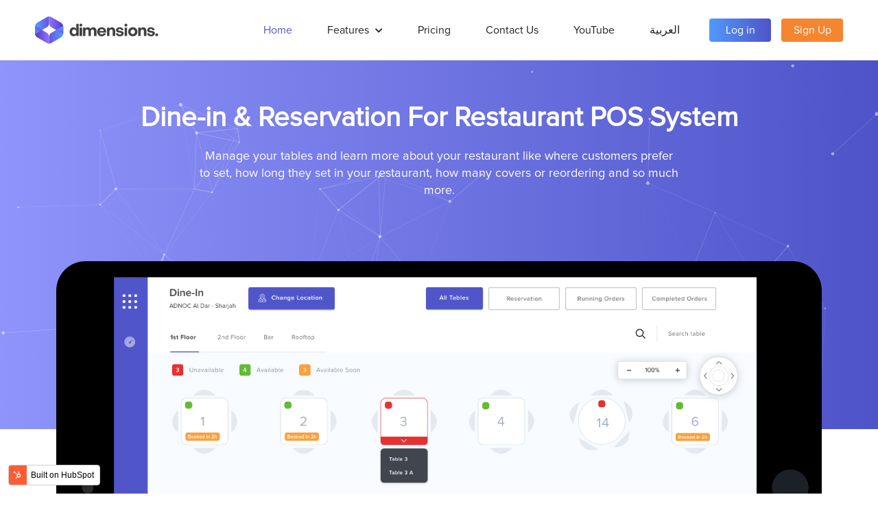

--- FILE ---
content_type: text/html; charset=UTF-8
request_url: https://www.dimsapp.com/cloud-based-pos-system-for-restaurant
body_size: 6177
content:
<!doctype html><!--[if lt IE 7]> <html class="no-js lt-ie9 lt-ie8 lt-ie7" lang="en" > <![endif]--><!--[if IE 7]>    <html class="no-js lt-ie9 lt-ie8" lang="en" >        <![endif]--><!--[if IE 8]>    <html class="no-js lt-ie9" lang="en" >               <![endif]--><!--[if gt IE 8]><!--><html class="no-js" lang="en"><!--<![endif]--><head>
    <meta charset="utf-8">
    <meta http-equiv="X-UA-Compatible" content="IE=edge,chrome=1">
    <meta name="author" content="dimsapp.com">
    <meta name="description" content="Dine-in system Restaurant Cloud-Based System, It was never easier than know to manage your tables and learn more about your restaurant.">
    <meta name="generator" content="HubSpot">
    <title>Restaurant Cloud Based POS System - Dine-in and Reservation</title>
    <link rel="shortcut icon" href="https://www.dimsapp.com/hubfs/icon3.png">
    
<meta name="viewport" content="width=device-width, initial-scale=1">

    <script src="/hs/hsstatic/jquery-libs/static-1.1/jquery/jquery-1.7.1.js"></script>
<script>hsjQuery = window['jQuery'];</script>
    <meta property="og:description" content="Dine-in system Restaurant Cloud-Based System, It was never easier than know to manage your tables and learn more about your restaurant.">
    <meta property="og:title" content="Restaurant Cloud Based POS System - Dine-in and Reservation">
    <meta name="twitter:description" content="Dine-in system Restaurant Cloud-Based System, It was never easier than know to manage your tables and learn more about your restaurant.">
    <meta name="twitter:title" content="Restaurant Cloud Based POS System - Dine-in and Reservation">

    

    
    <style>
a.cta_button{-moz-box-sizing:content-box !important;-webkit-box-sizing:content-box !important;box-sizing:content-box !important;vertical-align:middle}.hs-breadcrumb-menu{list-style-type:none;margin:0px 0px 0px 0px;padding:0px 0px 0px 0px}.hs-breadcrumb-menu-item{float:left;padding:10px 0px 10px 10px}.hs-breadcrumb-menu-divider:before{content:'›';padding-left:10px}.hs-featured-image-link{border:0}.hs-featured-image{float:right;margin:0 0 20px 20px;max-width:50%}@media (max-width: 568px){.hs-featured-image{float:none;margin:0;width:100%;max-width:100%}}.hs-screen-reader-text{clip:rect(1px, 1px, 1px, 1px);height:1px;overflow:hidden;position:absolute !important;width:1px}
</style>

<link rel="stylesheet" href="https://www.dimsapp.com/hubfs/hub_generated/module_assets/1/11657371606/1742066009845/module_Header_with_BG_Image_and_Bottom_Image_V3.min.css">
    

    
<!--  Added by GoogleAnalytics integration -->
<script>
var _hsp = window._hsp = window._hsp || [];
_hsp.push(['addPrivacyConsentListener', function(consent) { if (consent.allowed || (consent.categories && consent.categories.analytics)) {
  (function(i,s,o,g,r,a,m){i['GoogleAnalyticsObject']=r;i[r]=i[r]||function(){
  (i[r].q=i[r].q||[]).push(arguments)},i[r].l=1*new Date();a=s.createElement(o),
  m=s.getElementsByTagName(o)[0];a.async=1;a.src=g;m.parentNode.insertBefore(a,m)
})(window,document,'script','//www.google-analytics.com/analytics.js','ga');
  ga('create','UA-179479610-1','auto');
  ga('send','pageview');
}}]);
</script>

<!-- /Added by GoogleAnalytics integration -->

<!--  Added by GoogleTagManager integration -->
<script>
var _hsp = window._hsp = window._hsp || [];
window.dataLayer = window.dataLayer || [];
function gtag(){dataLayer.push(arguments);}

var useGoogleConsentModeV2 = true;
var waitForUpdateMillis = 1000;



var hsLoadGtm = function loadGtm() {
    if(window._hsGtmLoadOnce) {
      return;
    }

    if (useGoogleConsentModeV2) {

      gtag('set','developer_id.dZTQ1Zm',true);

      gtag('consent', 'default', {
      'ad_storage': 'denied',
      'analytics_storage': 'denied',
      'ad_user_data': 'denied',
      'ad_personalization': 'denied',
      'wait_for_update': waitForUpdateMillis
      });

      _hsp.push(['useGoogleConsentModeV2'])
    }

    (function(w,d,s,l,i){w[l]=w[l]||[];w[l].push({'gtm.start':
    new Date().getTime(),event:'gtm.js'});var f=d.getElementsByTagName(s)[0],
    j=d.createElement(s),dl=l!='dataLayer'?'&l='+l:'';j.async=true;j.src=
    'https://www.googletagmanager.com/gtm.js?id='+i+dl;f.parentNode.insertBefore(j,f);
    })(window,document,'script','dataLayer','GTM-WPGPHJJ');

    window._hsGtmLoadOnce = true;
};

_hsp.push(['addPrivacyConsentListener', function(consent){
  if(consent.allowed || (consent.categories && consent.categories.analytics)){
    hsLoadGtm();
  }
}]);

</script>

<!-- /Added by GoogleTagManager integration -->


<!-- Google Tag Manager -->
<script>(function(w,d,s,l,i){w[l]=w[l]||[];w[l].push({'gtm.start':
new Date().getTime(),event:'gtm.js'});var f=d.getElementsByTagName(s)[0],
j=d.createElement(s),dl=l!='dataLayer'?'&l='+l:'';j.async=true;j.src=
'https://www.googletagmanager.com/gtm.js?id='+i+dl;f.parentNode.insertBefore(j,f);
})(window,document,'script','dataLayer','GTM-WPGPHJJ');</script>
<!-- End Google Tag Manager -->

<!-- Global site tag (gtag.js) - Google Ads: 428588235 -->
<script async src="https://www.googletagmanager.com/gtag/js?id=AW-428588235"></script>
<script>
  window.dataLayer = window.dataLayer || [];
  function gtag(){dataLayer.push(arguments);}
  gtag('js', new Date());

  gtag('config', 'AW-428588235');
</script>


<!-- Facebook Pixel Code -->
<script>
!function(f,b,e,v,n,t,s)
{if(f.fbq)return;n=f.fbq=function(){n.callMethod?
n.callMethod.apply(n,arguments):n.queue.push(arguments)};
if(!f._fbq)f._fbq=n;n.push=n;n.loaded=!0;n.version='2.0';
n.queue=[];t=b.createElement(e);t.async=!0;
t.src=v;s=b.getElementsByTagName(e)[0];
s.parentNode.insertBefore(t,s)}(window, document,'script',
'https://connect.facebook.net/en_US/fbevents.js');
fbq('init', '335081820918086');
fbq('track', 'PageView');
</script>
<noscript>&lt;img  height="1" width="1" style="display:none" src="https://www.facebook.com/tr?id=335081820918086&amp;amp;ev=PageView&amp;amp;noscript=1"&gt;</noscript>
<!-- End Facebook Pixel Code -->
<meta property="og:image" content="https://www.dimsapp.com/hubfs/main%20intro34.png">
<meta property="og:image:width" content="1500">
<meta property="og:image:height" content="1200">
<meta property="og:image:alt" content="Restaurant Cloud Based POS System">
<meta name="twitter:image" content="https://www.dimsapp.com/hubfs/main%20intro34.png">
<meta name="twitter:image:alt" content="Restaurant Cloud Based POS System">

<meta property="og:url" content="https://www.dimsapp.com/cloud-based-pos-system-for-restaurant">
<meta name="twitter:card" content="summary_large_image">
<meta http-equiv="content-language" content="en">
<link rel="stylesheet" href="//7052064.fs1.hubspotusercontent-na1.net/hubfs/7052064/hub_generated/template_assets/DEFAULT_ASSET/1766173834078/template_layout.min.css">


<link rel="stylesheet" href="https://www.dimsapp.com/hubfs/hub_generated/template_assets/1/11657371307/1742053445468/template_app.css">
<link rel="stylesheet" href="https://www.dimsapp.com/hubfs/hub_generated/template_assets/1/11656179066/1742053446905/template_home.min.css">


    <script src="https://code.jquery.com/jquery-3.3.1.min.js"></script>
    <script src="https://cdnjs.cloudflare.com/ajax/libs/popper.js/1.14.3/umd/popper.min.js" integrity="sha384-ZMP7rVo3mIykV+2+9J3UJ46jBk0WLaUAdn689aCwoqbBJiSnjAK/l8WvCWPIPm49" crossorigin="anonymous"></script>
    <script src="https://stackpath.bootstrapcdn.com/bootstrap/4.1.3/js/bootstrap.min.js" integrity="sha384-ChfqqxuZUCnJSK3+MXmPNIyE6ZbWh2IMqE241rYiqJxyMiZ6OW/JmZQ5stwEULTy" crossorigin="anonymous"></script>
    <script src="https://cdnjs.cloudflare.com/ajax/libs/OwlCarousel2/2.3.4/owl.carousel.min.js"></script>
    <script src="https://cdnjs.cloudflare.com/ajax/libs/magnific-popup.js/1.1.0/jquery.magnific-popup.min.js"></script>
    
    <script src="https://cdn.jsdelivr.net/npm/particles.js@2.0.0/particles.min.js"></script>
<script src="https://unpkg.com/aos@next/dist/aos.js"></script>

<style>
.media-list{
  margin-bottom:120px;  
}

</style>
    

</head>
<body class="page-animation   hs-content-id-11660999238 hs-site-page page " style="">
<!--  Added by GoogleTagManager integration -->
<noscript><iframe src="https://www.googletagmanager.com/ns.html?id=GTM-WPGPHJJ" height="0" width="0" style="display:none;visibility:hidden"></iframe></noscript>

<!-- /Added by GoogleTagManager integration -->

    <div class="header-container-wrapper">
    <div class="header-container container-fluid">


    </div><!--end header -->
</div><!--end header wrapper -->

<div class="body-container-wrapper">
    <div class="body-container container-fluid">

<div class="row-fluid-wrapper row-depth-1 row-number-1 ">
<div class="row-fluid ">
<div class="span12 widget-span widget-type-custom_widget " style="" data-widget-type="custom_widget" data-x="0" data-w="12">
<div id="hs_cos_wrapper_module_156145432056089" class="hs_cos_wrapper hs_cos_wrapper_widget hs_cos_wrapper_type_module" style="" data-hs-cos-general-type="widget" data-hs-cos-type="module"><header id="header">
      <nav class="navbar navbar-expand-lg">
        <a class="navbar-brand" href="/">
          <img src="https://www.dimsapp.com/hubfs/Copied%20Assets/menu/logo.svg" class="d-inline-block align-top" alt="brand logo">
        </a>
        <button class="navbar-toggler" type="button" data-toggle="collapse" data-target="#navbarSupportedContent" aria-controls="navbarSupportedContent" aria-expanded="false" aria-label="Toggle navigation">
          <i class="fas fa-bars"></i>
        </button>

        <div class="collapse navbar-collapse justify-content-end" id="navbarSupportedContent">
          <ul class="navbar-nav navbar-menu">
            <li class="nav-item active">
              <a class="nav-link" href="home?hs_preview=eiochMWt-32574939987">Home</a>
            </li>
            <li class="nav-item dropdown">
              <a class="nav-link" href="#" id="navbarDropdown" role="button" data-toggle="dropdown" aria-haspopup="true" aria-expanded="false">
                Features <i class="fas fa-chevron-down"></i>
              </a>
              <div class="dropdown-menu dropdown-menu-mobile" aria-labelledby="navbarDropdownMobile">
                <div class="row">
                  <div class="col-lg-6 col-md-6 col-sm-12">
                    <a class="dropdown-item" href="cloud-based-pos-system-for-restaurant">Restaurants Cloud-Basd POS</a>
                    <a class="dropdown-item" href="cloud-based-crm-system">Customer Relations Management</a>
                    <a class="dropdown-item" href="restaurant-pos-system-dubai">Dine-In</a>
                    <a class="dropdown-item" href="inventory-feature">Inventory</a>
                    <a class="dropdown-item" href="employee-management-cloud-based-pos-system">Total Employees Management</a>
                    <a class="dropdown-item" href="delivery-management-system-cloud-based-pos-system">Driver Track System</a>
                  </div>
                  <div class="col-lg-6 col-md-6 col-sm-12">
                    <a class="dropdown-item" href="sms-service">SMS Service</a>
                    <a class="dropdown-item" href="loyalty-cloud-based-pos-system">Loyalty</a>
                    <a class="dropdown-item" href="gift-card">Gift Card</a>
                    <a class="dropdown-item" href="feedback-management-cloud-based-pos">Feedback Management</a>
                    <a class="dropdown-item" href="online-system">Online System</a>
                    <a class="dropdown-item" href="support-system">Support System</a>
                  </div>
                </div>
              </div>
              <div class="dropdown-menu fade dropdown-menu-web" aria-labelledby="navbarDropdown">
                <div class="row">
                  <div class="col">
                    <div class="media">
                      <i class="icon icon-store mr-3"></i>
                      <div class="media-body">
                        <h5>
                          <a href="cloud-based-pos-system-for-restaurant">Cloud-Basd POS</a>
                        </h5>
                        <span>Best Cloud Based Software 2020 for restaurants, coffee shops, others</span>
                      </div>
                    </div>
                    <div class="media">
                      <i class="icon icon-relation mr-3"></i>
                      <div class="media-body">
                        <h5>
                          <a href="cloud-based-crm-system">Customer Relations Management</a>
                        </h5>
                        <span>Advanced cloud based CRM, marketing tools, multi-address support</span>
                      </div>
                    </div>
                    <div class="media">
                      <i class="icon icon-dine-in mr-3"></i>
                      <div class="media-body">
                        <h5>
                          <a href="restaurant-pos-system-dubai">Dine-In</a>
                        </h5>
                        <span>Draw your table layout in a few minutes and get ready to manage your tables</span>
                      </div>
                    </div>
                    <div class="media">
                      <i class="icon icon-inventory mr-3"></i>
                      <div class="media-body">
                        <h5>
                          <a href="inventory-feature">Inventory</a>
                        </h5>
                        <span>Easy to use Real-Time cloud based Inventory System</span>
                      </div>
                    </div>
                    <div class="media">
                      <i class="icon icon-employee mr-3"></i>
                      <div class="media-body">
                        <h5>
                          <a href="employee-management-cloud-based-pos-system">Total Employees Management</a>
                        </h5>
                        <span>(Coming Soon) Manage your employees in a better way</span>
                      </div>
                    </div>
                    <div class="media">
                      <i class="icon icon-driver mr-3"></i>
                      <div class="media-body">
                        <h5>
                          <a href="delivery-management-system-cloud-based-pos-system">Driver Track System</a>
                        </h5>
                        <span>Manage your drivers in a better way and manage cash</span>
                      </div>
                    </div>
                  </div>
                  <div class="col">
                    <div class="media">
                      <i class="icon icon-online mr-3"></i>
                      <div class="media-body">
                        <h5>
                          <a href="ecommerce-online-delivery-system">eCommerce System</a>
                        </h5>
                        <span>Start your online trading within 1 day, advanced single page eCommerce</span>
                      </div>
                    </div>
                    <div class="media">
                      <i class="icon icon-loyalty mr-3"></i>
                      <div class="media-body">
                        <h5>
                          <a href="loyalty-cloud-based-pos-system">Loyalty</a>
                        </h5>
                        <span>Setup your loyalty program as you wish without any limitation</span>
                      </div>
                    </div>
                    <div class="media">
                      <i class="icon icon-gift mr-3"></i>
                      <div class="media-body">
                        <h5>
                          <a href="gift-card">Gift Card</a>
                        </h5>
                        <span>It is a long established fact that a reader will be distracted</span>
                      </div>
                    </div>
                    <div class="media">
                      <i class="icon icon-feedback mr-3"></i>
                      <div class="media-body">
                        <h5>
                          <a href="feedback-management-cloud-based-pos">Feedback Management</a>
                        </h5>
                        <span>It is a long established fact that a reader will be distracted</span>
                      </div>
                    </div>
                    <div class="media">
                      <i class="icon icon-sms mr-3"></i>
                      <div class="media-body">
                        <h5>
                          <a href="sms-service">SMS Service</a>
                        </h5>
                        <span>It is a long established fact that a reader will be distracted</span>
                      </div>
                    </div>
                    <div class="media">
                      <i class="icon icon-support mr-3"></i>
                      <div class="media-body">
                        <h5>
                          <a href="support-system">Support System</a>
                        </h5>
                        <span>It is a long established fact that a reader will be distracted</span>
                      </div>
                    </div>
                  </div>
                </div>
              </div>
            </li>
            <li class="nav-item">
              <a class="nav-link" href="pos-system-pricing">Pricing</a>
            </li>
            <li class="nav-item">
              <a class="nav-link" href="contact-new?hs_preview=UXlxyVId-32574939972">Contact Us</a>
            </li>
             <li class="nav-item">
              <a class="nav-link" href="https://www.youtube.com/channel/UCeI8LUCkOdM6dJBpl2FBD9w">YouTube</a>
                </li>
             <li class="nav-item">
              <a class="nav-link" href="https://www.canva.com/design/DAEgyJrAxqw/Ydn6TGKWuLCjeRnxXRkYDw/view">العربية</a>
            </li>
          </ul>
          <ul class="navbar-nav navbar-auth">
            <li class="nav-item">
              <a class="nav-link btn btn-primary-gradient" href="https://dimspos.com/">Log in</a>
            </li>
            <li class="nav-item">
              <a class="nav-link btn btn-warning" href="sign-up">Sign Up</a>
            </li>
          </ul>
        </div>
      </nav>
    </header></div>

</div><!--end widget-span -->
</div><!--end row-->
</div><!--end row-wrapper -->

<div class="row-fluid-wrapper row-depth-1 row-number-2 ">
<div class="row-fluid ">
<div class="span12 widget-span widget-type-custom_widget " style="" data-widget-type="custom_widget" data-x="0" data-w="12">
<div id="hs_cos_wrapper_module_1562765439451435" class="hs_cos_wrapper hs_cos_wrapper_widget hs_cos_wrapper_type_module" style="" data-hs-cos-general-type="widget" data-hs-cos-type="module"><section class="jumbotron jumbotron-custom">
        <div class="container">
          <div id="particle-jumbotron"></div>
          <div class="particle-wrapper">
              <h3 data-aos="fade-down">Dine-in &amp; Reservation For Restaurant POS System </h3>
              <p data-aos="fade-down">Manage your tables and learn more about your restaurant like where customers prefer to set, how long they set in your restaurant, how many covers or reordering and so much more.</p>
              <img src="https://cdn2.hubspot.net/hubfs/2893163/dine-in.png" alt="Great Point Of Sale App" data-aos="fade-up">
          </div>
        </div>
      </section></div>

</div><!--end widget-span -->
</div><!--end row-->
</div><!--end row-wrapper -->

<div class="row-fluid-wrapper row-depth-1 row-number-3 ">
<div class="row-fluid ">
<div class="span12 widget-span widget-type-custom_widget " style="" data-widget-type="custom_widget" data-x="0" data-w="12">
<div id="hs_cos_wrapper_module_1562753553338168" class="hs_cos_wrapper hs_cos_wrapper_widget hs_cos_wrapper_type_module" style="" data-hs-cos-general-type="widget" data-hs-cos-type="module"><section class="subheadline" data-aos="fade-down" style="margin-top:0px">
          <h3>Restaurant POS System Simplify complicated Table management</h3>
<p>The most advanced QR ordering you will ever see is to reduce the number of waiters and give your customers an amazing experience by self-ordering, self ask for the bill, self split bill, and pay, calling the waiter, and much more.</p>
        </section></div>

</div><!--end widget-span -->
</div><!--end row-->
</div><!--end row-wrapper -->

<div class="row-fluid-wrapper row-depth-1 row-number-4 ">
<div class="row-fluid ">
<div class="span12 widget-span widget-type-custom_widget " style="" data-widget-type="custom_widget" data-x="0" data-w="12">
<div id="hs_cos_wrapper_module_1562754175388182" class="hs_cos_wrapper hs_cos_wrapper_widget hs_cos_wrapper_type_module" style="" data-hs-cos-general-type="widget" data-hs-cos-type="module"><div class="container">
  

<section class="overview">
  
          <div class="row">
            <div class="col-lg-6 col-md-6 col-sm-6 text-">
              <img class="overview-img-left" src="https://cdn2.hubspot.net/hubfs/2893163/1%20(3).png" alt="Customer Management" data-aos="fade-right">
            </div>
            <div class="col-lg-6 col-md-6 col-sm-6">
              <div class="mt-" data-aos="fade-left">
                  <h3>Reservation</h3>
<p>Keep your restaurant or coffee shop fully booked and manage your guests in a better way, Dimensions has no border like you have in your current system.</p>
              </div>
            </div>
          </div>
 
          <div class="row">
            <div class="col-lg-6 col-md-6 col-sm-6 text-">
              <img class="overview-img-left" src="https://cdn2.hubspot.net/hubfs/2893163/2%20(3).png" alt="Customer Management" data-aos="fade-right">
            </div>
            <div class="col-lg-6 col-md-6 col-sm-6">
              <div class="mt-" data-aos="fade-left">
                  <h3>Add New Reservation</h3>
<p>It`s very easy to add reservations and confirm them by our automated system to remind your guests and confirm their booking, you can also ask about our online booking system.&nbsp;&nbsp;</p>
              </div>
            </div>
          </div>
 
          <div class="row">
            <div class="col-lg-6 col-md-6 col-sm-6 text-">
              <img class="overview-img-left" src="https://cdn2.hubspot.net/hubfs/2893163/3%20(2).png" alt="Customer Management" data-aos="fade-right">
            </div>
            <div class="col-lg-6 col-md-6 col-sm-6">
              <div class="mt-" data-aos="fade-left">
                  <h3>Running Order</h3>
<p>make sure that all tables are paid and closed with our advanced reporting and running orders you will never get missing money in the cash drawer.</p>
              </div>
            </div>
          </div>
  
        </section>



</div>&gt;</div>

</div><!--end widget-span -->
</div><!--end row-->
</div><!--end row-wrapper -->

<div class="row-fluid-wrapper row-depth-1 row-number-5 ">
<div class="row-fluid ">
<div class="span12 widget-span widget-type-custom_widget " style="" data-widget-type="custom_widget" data-x="0" data-w="12">
<div id="hs_cos_wrapper_module_1562755030163202" class="hs_cos_wrapper hs_cos_wrapper_widget hs_cos_wrapper_type_module" style="" data-hs-cos-general-type="widget" data-hs-cos-type="module"><section class="headline-promo" data-aos="fade">
        <div class="container">
          <div class="row">
            <div class="col-lg-7 col-md-7">
              <div data-aos="fade-down">
                  <h3>The quickest way to accelerate your business growth</h3>
<p>Boost your store sales up to 20% by using our cloud-based solution.</p>
              </div>
            </div>
            <div class="col-lg-5 col-md-5">
              <div class="headline-promo-actions">
                <a class="btn" href="https://www.dimsapp.com/#hs-chat-open" data-aos="flip-up">LET’S CHAT</a>
                <a class="btn" href="https://www.dimsapp.com/sign-up" data-aos="flip-up">REQUEST A DEMO</a>
              </div>
            </div>
          </div>
        </div>
      </section></div>

</div><!--end widget-span -->
</div><!--end row-->
</div><!--end row-wrapper -->

<div class="row-fluid-wrapper row-depth-1 row-number-6 ">
<div class="row-fluid ">
<div class="span12 widget-span widget-type-custom_widget " style="" data-widget-type="custom_widget" data-x="0" data-w="12">
<div id="hs_cos_wrapper_module_1561457758760305" class="hs_cos_wrapper hs_cos_wrapper_widget hs_cos_wrapper_type_module" style="" data-hs-cos-general-type="widget" data-hs-cos-type="module"><footer id="footer" data-aos="fade-up">
      <div class="container">
        <div class="row">
          <div class="col-12 col-md footer-desc">
            <img src="https://www.dimsapp.com/hubfs/Copied%20Assets/footer/logo.svg" alt="brands logo">
            <p>DIMENSIONS APPLICATIONS L.L.C is a Computer Systems &amp; Communication Equipment Software Trading company, and more recently with desktop publishing software.</p>            
            <p>Copyright © <span id="copyright-year"></span> Dimensions. All rights reserved.</p>
            <p>We accept <img src="https://www.dimsapp.com/hubfs/VISA-logo.png" style="
    max-width: 60px;
    margin: 0px 5px;
"> <img src="https://www.dimsapp.com/hubfs/mastercard_vrt_pos_92px_2x.png" style="
    max-width: 60px;
    margin: 0px 5px;
"></p>
          </div>
          <div class="col-6 col-md">
            <h5>Company</h5>
            <ul class="list-unstyled text-small">
              <li><a href="about">About</a></li>
              <li><a href="#">Press</a></li>
              <li><a href="#">Blog</a></li>
              <li><a href="#">Careers</a></li>
              <li><a href="#">Security</a></li>
            </ul>
          </div>
          <div class="col-6 col-md">
            <h5>Service</h5>
            <ul class="list-unstyled text-small">
              <li><a href="cloud-based-pos-system-for-restaurant">Restaurant</a></li>
              <li><a href="cloud-based-pos-system-for-retail">Retail store</a></li>
              <li><a href="#">Beauty center &amp; Spa</a></li>
              <li><a href="#">Health care</a></li>
              <li><a href="#">Hotels</a></li>
            </ul>
          </div>
          <div class="col-6 col-md">
            <h5>Developers</h5>
            <ul class="list-unstyled text-small">
              <li><a href="#">Documentation</a></li>
              <li><a href="#">Rest API</a></li>
              <li><a href="privacy">Privacy Policy</a></li>  
              <li><a href="terms">Terms of Service</a></li> 
            </ul>
            <ul class="list-unstyled list-inline list-social">
              <li class="list-inline-item"><a href="https://www.facebook.com/Dimensionsapp"><i class="icon icon-fb"></i></a></li>
              <li class="list-inline-item"><a href="https://www.youtube.com/channel/UCeI8LUCkOdM6dJBpl2FBD9w"><i class="icon icon-tw"></i></a></li>
              <li class="list-inline-item"><a href="https://www.instagram.com/dimensionsapp/"><i class="icon icon-ig"></i></a></li>
            </ul>
          </div>

        </div>
      </div>
    </footer>

<div class="scroll-top"><i class="icon icon-arrow-right"></i></div></div>

</div><!--end widget-span -->
</div><!--end row-->
</div><!--end row-wrapper -->

    </div><!--end body -->
</div><!--end body wrapper -->

<div class="footer-container-wrapper">
    <div class="footer-container container-fluid">


    </div><!--end footer -->
</div><!--end footer wrapper -->

    
<script defer src="/hs/hsstatic/cms-free-branding-lib/static-1.2918/js/index.js"></script>
<!-- HubSpot performance collection script -->
<script defer src="/hs/hsstatic/content-cwv-embed/static-1.1293/embed.js"></script>
<script src="https://www.dimsapp.com/hubfs/hub_generated/template_assets/1/11657368864/1742053448573/template_app.min.js"></script>
<script src="https://www.dimsapp.com/hubfs/hub_generated/template_assets/1/11657371308/1742053449077/template_home.min.js"></script>
<script>
var hsVars = hsVars || {}; hsVars['language'] = 'en';
</script>

<script src="/hs/hsstatic/cos-i18n/static-1.53/bundles/project.js"></script>

<!-- Start of HubSpot Analytics Code -->
<script type="text/javascript">
var _hsq = _hsq || [];
_hsq.push(["setContentType", "standard-page"]);
_hsq.push(["setCanonicalUrl", "https:\/\/www.dimsapp.com\/cloud-based-pos-system-for-restaurant"]);
_hsq.push(["setPageId", "11660999238"]);
_hsq.push(["setContentMetadata", {
    "contentPageId": 11660999238,
    "legacyPageId": "11660999238",
    "contentFolderId": null,
    "contentGroupId": null,
    "abTestId": null,
    "languageVariantId": 11660999238,
    "languageCode": "en",
    
    
}]);
</script>

<script type="text/javascript" id="hs-script-loader" async defer src="/hs/scriptloader/6190013.js"></script>
<!-- End of HubSpot Analytics Code -->


<script type="text/javascript">
var hsVars = {
    render_id: "c0c080b6-fe90-4e4c-8a26-a7c72642c646",
    ticks: 1766335192340,
    page_id: 11660999238,
    
    content_group_id: 0,
    portal_id: 6190013,
    app_hs_base_url: "https://app.hubspot.com",
    cp_hs_base_url: "https://cp.hubspot.com",
    language: "en",
    analytics_page_type: "standard-page",
    scp_content_type: "",
    
    analytics_page_id: "11660999238",
    category_id: 1,
    folder_id: 0,
    is_hubspot_user: false
}
</script>


<script defer src="/hs/hsstatic/HubspotToolsMenu/static-1.432/js/index.js"></script>

<!-- Google Tag Manager (noscript) -->
<noscript><iframe src="https://www.googletagmanager.com/ns.html?id=GTM-WPGPHJJ" height="0" width="0" style="display:none;visibility:hidden"></iframe></noscript>
<!-- End Google Tag Manager (noscript) -->


    
    <!-- Generated by the HubSpot Template Builder - template version 1.03 -->

</body></html>

--- FILE ---
content_type: text/css
request_url: https://www.dimsapp.com/hubfs/hub_generated/module_assets/1/11657371606/1742066009845/module_Header_with_BG_Image_and_Bottom_Image_V3.min.css
body_size: -587
content:
.jumbotron{margin-top:56px}.jumbotron{height:542px;text-align:center;margin-bottom:420px;background-image:linear-gradient(to left,#4e54c8,#8f94fb) !important;-moz-border-radius:0;-webkit-border-radius:0;border-radius:0}

--- FILE ---
content_type: text/css
request_url: https://www.dimsapp.com/hubfs/hub_generated/template_assets/1/11657371307/1742053445468/template_app.css
body_size: 33034
content:
/* @import url('http://example.com/example_style.css'); */
@import url('https://unpkg.com/aos@next/dist/aos.css');
@import url('https://stackpath.bootstrapcdn.com/bootstrap/4.1.3/css/bootstrap.min.css');
@import url('https://use.fontawesome.com/releases/v5.5.0/css/all.css');


@import url('https://cdnjs.cloudflare.com/ajax/libs/OwlCarousel2/2.3.4/assets/owl.carousel.min.css');
@import url('https://cdnjs.cloudflare.com/ajax/libs/OwlCarousel2/2.3.4/assets/owl.theme.default.min.css');
@import url('https://cdnjs.cloudflare.com/ajax/libs/magnific-popup.js/1.1.0/magnific-popup.min.css');

/***********************************************/
/* CSS @imports must be at the top of the file */
/* Add them above this section                 */
/***********************************************/

/****************************************/
/* HubSpot Style Boilerplate            */
/****************************************/

/* These includes are optional, but helpful. */


/*****************************************/
/* Start your style declarations here    */
/*****************************************/

@font-face {
  font-family: "ProximaNova";
  src: url("https://cdn2.hubspot.net/hubfs/2893163/dimsapp/assets/fonts/ProximaNova-Regular.eot");
  src: url("https://cdn2.hubspot.net/hubfs/2893163/dimsapp/assets/fonts/ProximaNova-Regular.eot?#iefix") format("embedded-opentype"), url("https://cdn2.hubspot.net/hubfs/2893163/dimsapp/assets/fonts/ProximaNova-Regular.woff") format("woff"), url("https://cdn2.hubspot.net/hubfs/2893163/dimsapp/assets/fonts/ProximaNova-Regular.ttf") format("truetype"), url("https://cdn2.hubspot.net/hubfs/2893163/dimsapp/assets/fonts/ProximaNova-Regular.svg#aller") format("svg");
  font-weight: normal;
  font-style: normal;
}
@font-face {
  font-family: "ProximaNova-Bold";
  src: url("https://cdn2.hubspot.net/hubfs/2893163/dimsapp/assets/fonts/ProximaNovaA-Bold.eot");
  src: url("https://cdn2.hubspot.net/hubfs/2893163/dimsapp/assets/fonts/ProximaNovaA-Bold.eot?#iefix") format("embedded-opentype"), url("https://cdn2.hubspot.net/hubfs/2893163/dimsapp/assets/fonts/ProximaNovaA-Bold.woff") format("woff"), url("https://cdn2.hubspot.net/hubfs/2893163/dimsapp/assets/fonts/ProximaNovaA-Bold.ttf") format("truetype"), url("https://cdn2.hubspot.net/hubfs/2893163/dimsapp/assets/fonts/ProximaNovaA-Bold.svg#aller") format("svg");
  font-weight: normal;
  font-style: normal;
}
/* line 4, ../sass/global/_base.scss */
html, body {
  width: 100%;
  height: 100%;
  margin: 0;
  padding: 0;
  font-size: 16px;
}

/* line 15, ../sass/global/_base.scss */
body {
  background-color: #ffffff;
  color: #1e251e;
  font-family: ProximaNova, ProximaNova-Bold;
}
/* line 19, ../sass/global/_base.scss */
body.page-animation {
  overflow-x: hidden;
}

/* line 24, ../sass/global/_base.scss */
section {
  position: relative;
}

/* line 3, ../sass/global/_theme.scss */
.nav-item.active .nav-link {
  color: #5056ca;
}

/* line 10, ../sass/global/_theme.scss */
.media a {
  -moz-transition: color 0.3s linear;
  -o-transition: color 0.3s linear;
  -webkit-transition: color 0.3s linear;
  transition: color 0.3s linear;
}
/* line 12, ../sass/global/_theme.scss */
.media a:hover {
  color: #5056ca !important;
}
/* line 15, ../sass/global/_theme.scss */
.media a.active {
  color: #5056ca !important;
}

/* line 23, ../sass/global/_theme.scss */
.card-type-2 .card:hover {
  border: solid 1px #5056ca;
}
/* line 26, ../sass/global/_theme.scss */
.card-type-2 .card:hover .card-link:last-child {
  background-color: #5056ca;
}
/* line 33, ../sass/global/_theme.scss */
.card-type-2 .card-link:last-child {
  color: #5056ca;
}

/* line 42, ../sass/global/_theme.scss */
.overview-list ul li:before {
  background-color: #5056ca;
}

/* line 53, ../sass/global/_theme.scss */
.overview-slider .owl-dots .owl-dot.active span {
  background: #5056ca !important;
}

/* line 64, ../sass/global/_theme.scss */
.content-text ul li:before {
  background-color: #5056ca;
}

/* line 1, ../sass/layout/_header.scss */
#header {
  min-height: 88px;
  padding: 0 35px;
  background-color: #ffffff;
  position: fixed;
  top: 0;
  right: 0;
  left: 0;
  z-index: 1030;
  -moz-transition: all 0.4s ease;
  -o-transition: all 0.4s ease;
  -webkit-transition: all 0.4s ease;
  transition: all 0.4s ease;
}
/* line 11, ../sass/layout/_header.scss */
#header.shrink {
  min-height: 66px;
  border-bottom: 1px solid #dedede;
}

@media (max-width: 1024px) {
  /* line 18, ../sass/layout/_header.scss */
  #header {
    padding: 0 10px;
  }
}
/* line 1, ../sass/layout/_main.scss */
#main {
  padding-top: 88px;
}

/* line 4, ../sass/layout/_main.scss */
.content-text {
    margin: 100px auto !important;
    width: 760px !important;
    float: none !important;
}
/* line 7, ../sass/layout/_main.scss */
.content-text h3, .content-text h5, .content-text small {
  color: #373737;
}
/* line 10, ../sass/layout/_main.scss */
.content-text h3 {
  font-size: 26px;
  font-weight: normal;
}
/* line 14, ../sass/layout/_main.scss */
.content-text h5 {
  margin-top: 50px;
  margin-bottom: 20px;
  font-size: 20px;
  font-weight: bold;
}
/* line 23, ../sass/layout/_main.scss */
.content-text ul li, .content-text p {
  color: #647382;
  font-size: 16px;
  line-height: 1.63;
}
/* line 28, ../sass/layout/_main.scss */
.content-text small {
  font-size: 13px;
  vertical-align: middle;
  margin-left: 25px;
}
/* line 33, ../sass/layout/_main.scss */
.content-text b {
  color: #424d57;
}
/* line 36, ../sass/layout/_main.scss */
.content-text ul {
  list-style: none;
  padding-left: 20px;
}
/* line 39, ../sass/layout/_main.scss */
.content-text ul li {
  padding-left: 35px;
  position: relative;
  margin-bottom: 20px;
}
/* line 43, ../sass/layout/_main.scss */
.content-text ul li:last-child {
  margin-bottom: 0;
}
/* line 46, ../sass/layout/_main.scss */
.content-text ul li:before {
  content: "";
  margin-right: 25px;
  position: absolute;
  left: 0;
  top: 9px;
  -moz-border-radius: 100%;
  -webkit-border-radius: 100%;
  border-radius: 100%;
  width: 10px;
  height: 10px;
}

@media (max-width: 768px) {
  /* line 60, ../sass/layout/_main.scss */
  .content-text {
    margin: 60px auto;
    width: 100%;
  }
}
@media (max-width: 600px) {
  /* line 67, ../sass/layout/_main.scss */
  .content-text {
    margin: 40px auto;
  }
}
@media (max-width: 525px) {
  /* line 74, ../sass/layout/_main.scss */
  .content-text small {
    display: block;
    margin-left: 0;
    margin-top: 10px;
    margin-bottom: 20px;
  }
}
@media (max-width: 320px) {
  /* line 85, ../sass/layout/_main.scss */
  .content-text h3 {
    font-size: 23px;
  }
  /* line 88, ../sass/layout/_main.scss */
  .content-text ul {
    padding-left: 0;
  }
  /* line 90, ../sass/layout/_main.scss */
  .content-text ul li {
    padding-left: 30px;
  }
}
/* line 1, ../sass/layout/_footer.scss */
#footer {
  padding: 90px 0;
}
/* line 3, ../sass/layout/_footer.scss */
#footer h5 {
  font-size: 20px;
  font-weight: 600;
  line-height: 1.6;
  color: #1e251e;
}
/* line 10, ../sass/layout/_footer.scss */
#footer ul li {
  line-height: 2.06;
}
/* line 14, ../sass/layout/_footer.scss */
#footer a {
  font-size: 18px;
  color: #939fa7;
}

/* line 19, ../sass/layout/_footer.scss */
.footer-desc {
  min-width: 620px;
}
/* line 21, ../sass/layout/_footer.scss */
.footer-desc img {
  margin-bottom: 30px;
}
/* line 24, ../sass/layout/_footer.scss */
.footer-desc p {
  font-size: 18px;
  line-height: 1.6;
  color: #939fa7;
  width: calc(100% - 125px);
}
/* line 29, ../sass/layout/_footer.scss */
.footer-desc p:last-child {
  margin-bottom: 0;
}
/* line 33, ../sass/layout/_footer.scss */
.footer-desc .icon {
  vertical-align: middle;
  margin-left: 10px;
  margin-top: -1px;
  width: 40px;
  height: 40px;
}
/* line 38, ../sass/layout/_footer.scss */
.footer-desc .icon:first-child {
  width: 50px;
  height: 50px;
}

/* line 44, ../sass/layout/_footer.scss */
.list-social li {
  margin-right: 25px !important;
}
/* line 46, ../sass/layout/_footer.scss */
.list-social li:last-child {
  margin-right: 0;
}
/* line 49, ../sass/layout/_footer.scss */
.list-social li i {
  width: 20px;
  height: 20px;
}

@media (max-width: 1263px) {
  /* line 56, ../sass/layout/_footer.scss */
  .footer-desc {
    min-width: 500px;
  }
  /* line 58, ../sass/layout/_footer.scss */
  .footer-desc p {
    width: calc(100% - 115px);
  }
}
@media (max-width: 1144px) {
  /* line 65, ../sass/layout/_footer.scss */
  .footer-desc {
    min-width: 415px;
  }
  /* line 67, ../sass/layout/_footer.scss */
  .footer-desc p {
    width: 100%;
  }
}
@media (max-width: 1058px) {
  /* line 74, ../sass/layout/_footer.scss */
  .footer-desc {
    min-width: 320px;
  }
}
@media (max-width: 925px) {
  /* line 80, ../sass/layout/_footer.scss */
  .footer-desc {
    min-width: 100%;
    margin-top: 30px;
    -webkit-box-ordinal-group: 2;
    -moz-box-ordinal-group: 2;
    -ms-flex-order: 2;
    -webkit-order: 2;
    order: 2;
  }
  /* line 84, ../sass/layout/_footer.scss */
  .footer-desc img {
    margin-bottom: 15px;
  }
}
@media (max-width: 767px) {
  /* line 92, ../sass/layout/_footer.scss */
  #footer .col-6 {
    -ms-flex: 0 0 33.333333%;
    flex: 0 0 33.333333%;
    max-width: 33.333333%;
  }
}
@media (max-width: 603px) {
  /* line 102, ../sass/layout/_footer.scss */
  #footer .col-6 {
    -ms-flex: 0 0 50%;
    flex: 0 0 50%;
    max-width: 50%;
  }
}
@media (max-width: 412px) {
  /* line 112, ../sass/layout/_footer.scss */
  #footer .col-6 {
    -ms-flex: 0 0 100%;
    flex: 0 0 100%;
    max-width: 100%;
    margin-bottom: 20px;
  }
}
/* line 1, ../sass/components/_animate.scss */
.particles-js-canvas-el {
  position: absolute;
  top: 0;
  bottom: 0;
  right: 0;
  left: 0;
}

/* line 8, ../sass/components/_animate.scss */
.particle-wrapper {
  position: relative;
}

/* line 34, ../sass/core/_mixins.scss */
.bg-blue-light {
  background-color: #99aaff;
}

/* line 41, ../sass/core/_mixins.scss */
.bg-outline-blue-light {
  border: 15px solid #edf0fe;
}

@keyframes glowing-blue-light {
  from {
    -moz-box-shadow: 0 0 0 0 #edf0fe;
    -webkit-box-shadow: 0 0 0 0 #edf0fe;
    box-shadow: 0 0 0 0 #edf0fe;
  }
  to {
    -moz-box-shadow: 0 0 15px 15px #edf0fe;
    -webkit-box-shadow: 0 0 15px 15px #edf0fe;
    box-shadow: 0 0 15px 15px #edf0fe;
  }
}
@-webkit-keyframes glowing-blue-light {
  from {
    -moz-box-shadow: 0 0 0 0 #edf0fe;
    -webkit-box-shadow: 0 0 0 0 #edf0fe;
    box-shadow: 0 0 0 0 #edf0fe;
  }
  to {
    -moz-box-shadow: 0 0 15px 15px #edf0fe;
    -webkit-box-shadow: 0 0 15px 15px #edf0fe;
    box-shadow: 0 0 15px 15px #edf0fe;
  }
}
@-moz-keyframes glowing-blue-light {
  from {
    -moz-box-shadow: 0 0 0 0 #edf0fe;
    -webkit-box-shadow: 0 0 0 0 #edf0fe;
    box-shadow: 0 0 0 0 #edf0fe;
  }
  to {
    -moz-box-shadow: 0 0 15px 15px #edf0fe;
    -webkit-box-shadow: 0 0 15px 15px #edf0fe;
    box-shadow: 0 0 15px 15px #edf0fe;
  }
}
/* line 34, ../sass/core/_mixins.scss */
.bg-lime-light {
  background-color: #88d5cd;
}

/* line 41, ../sass/core/_mixins.scss */
.bg-outline-lime-light {
  border: 15px solid #ecf8f6;
}

@keyframes glowing-lime-light {
  from {
    -moz-box-shadow: 0 0 0 0 #ecf8f6;
    -webkit-box-shadow: 0 0 0 0 #ecf8f6;
    box-shadow: 0 0 0 0 #ecf8f6;
  }
  to {
    -moz-box-shadow: 0 0 15px 15px #ecf8f6;
    -webkit-box-shadow: 0 0 15px 15px #ecf8f6;
    box-shadow: 0 0 15px 15px #ecf8f6;
  }
}
@-webkit-keyframes glowing-lime-light {
  from {
    -moz-box-shadow: 0 0 0 0 #ecf8f6;
    -webkit-box-shadow: 0 0 0 0 #ecf8f6;
    box-shadow: 0 0 0 0 #ecf8f6;
  }
  to {
    -moz-box-shadow: 0 0 15px 15px #ecf8f6;
    -webkit-box-shadow: 0 0 15px 15px #ecf8f6;
    box-shadow: 0 0 15px 15px #ecf8f6;
  }
}
@-moz-keyframes glowing-lime-light {
  from {
    -moz-box-shadow: 0 0 0 0 #ecf8f6;
    -webkit-box-shadow: 0 0 0 0 #ecf8f6;
    box-shadow: 0 0 0 0 #ecf8f6;
  }
  to {
    -moz-box-shadow: 0 0 15px 15px #ecf8f6;
    -webkit-box-shadow: 0 0 15px 15px #ecf8f6;
    box-shadow: 0 0 15px 15px #ecf8f6;
  }
}
/* line 34, ../sass/core/_mixins.scss */
.bg-pink-light {
  background-color: #f79b99;
}

/* line 41, ../sass/core/_mixins.scss */
.bg-outline-pink-light {
  border: 15px solid #fdefef;
}

@keyframes glowing-pink-light {
  from {
    -moz-box-shadow: 0 0 0 0 #fdefef;
    -webkit-box-shadow: 0 0 0 0 #fdefef;
    box-shadow: 0 0 0 0 #fdefef;
  }
  to {
    -moz-box-shadow: 0 0 15px 15px #fdefef;
    -webkit-box-shadow: 0 0 15px 15px #fdefef;
    box-shadow: 0 0 15px 15px #fdefef;
  }
}
@-webkit-keyframes glowing-pink-light {
  from {
    -moz-box-shadow: 0 0 0 0 #fdefef;
    -webkit-box-shadow: 0 0 0 0 #fdefef;
    box-shadow: 0 0 0 0 #fdefef;
  }
  to {
    -moz-box-shadow: 0 0 15px 15px #fdefef;
    -webkit-box-shadow: 0 0 15px 15px #fdefef;
    box-shadow: 0 0 15px 15px #fdefef;
  }
}
@-moz-keyframes glowing-pink-light {
  from {
    -moz-box-shadow: 0 0 0 0 #fdefef;
    -webkit-box-shadow: 0 0 0 0 #fdefef;
    box-shadow: 0 0 0 0 #fdefef;
  }
  to {
    -moz-box-shadow: 0 0 15px 15px #fdefef;
    -webkit-box-shadow: 0 0 15px 15px #fdefef;
    box-shadow: 0 0 15px 15px #fdefef;
  }
}
/* line 34, ../sass/core/_mixins.scss */
.bg-yellow-light {
  background-color: #fbca6c;
}

/* line 41, ../sass/core/_mixins.scss */
.bg-outline-yellow-light {
  border: 15px solid #fad99b;
}

@keyframes glowing-yellow-light {
  from {
    -moz-box-shadow: 0 0 0 0 #fad99b;
    -webkit-box-shadow: 0 0 0 0 #fad99b;
    box-shadow: 0 0 0 0 #fad99b;
  }
  to {
    -moz-box-shadow: 0 0 15px 15px #fad99b;
    -webkit-box-shadow: 0 0 15px 15px #fad99b;
    box-shadow: 0 0 15px 15px #fad99b;
  }
}
@-webkit-keyframes glowing-yellow-light {
  from {
    -moz-box-shadow: 0 0 0 0 #fad99b;
    -webkit-box-shadow: 0 0 0 0 #fad99b;
    box-shadow: 0 0 0 0 #fad99b;
  }
  to {
    -moz-box-shadow: 0 0 15px 15px #fad99b;
    -webkit-box-shadow: 0 0 15px 15px #fad99b;
    box-shadow: 0 0 15px 15px #fad99b;
  }
}
@-moz-keyframes glowing-yellow-light {
  from {
    -moz-box-shadow: 0 0 0 0 #fad99b;
    -webkit-box-shadow: 0 0 0 0 #fad99b;
    box-shadow: 0 0 0 0 #fad99b;
  }
  to {
    -moz-box-shadow: 0 0 15px 15px #fad99b;
    -webkit-box-shadow: 0 0 15px 15px #fad99b;
    box-shadow: 0 0 15px 15px #fad99b;
  }
}
/* line 34, ../sass/core/_mixins.scss */
.bg-purple-light {
  background-color: #d792f8;
}

/* line 41, ../sass/core/_mixins.scss */
.bg-outline-purple-light {
  border: 15px solid #f4e9fd;
}

@keyframes glowing-purple-light {
  from {
    -moz-box-shadow: 0 0 0 0 #f4e9fd;
    -webkit-box-shadow: 0 0 0 0 #f4e9fd;
    box-shadow: 0 0 0 0 #f4e9fd;
  }
  to {
    -moz-box-shadow: 0 0 15px 15px #f4e9fd;
    -webkit-box-shadow: 0 0 15px 15px #f4e9fd;
    box-shadow: 0 0 15px 15px #f4e9fd;
  }
}
@-webkit-keyframes glowing-purple-light {
  from {
    -moz-box-shadow: 0 0 0 0 #f4e9fd;
    -webkit-box-shadow: 0 0 0 0 #f4e9fd;
    box-shadow: 0 0 0 0 #f4e9fd;
  }
  to {
    -moz-box-shadow: 0 0 15px 15px #f4e9fd;
    -webkit-box-shadow: 0 0 15px 15px #f4e9fd;
    box-shadow: 0 0 15px 15px #f4e9fd;
  }
}
@-moz-keyframes glowing-purple-light {
  from {
    -moz-box-shadow: 0 0 0 0 #f4e9fd;
    -webkit-box-shadow: 0 0 0 0 #f4e9fd;
    box-shadow: 0 0 0 0 #f4e9fd;
  }
  to {
    -moz-box-shadow: 0 0 15px 15px #f4e9fd;
    -webkit-box-shadow: 0 0 15px 15px #f4e9fd;
    box-shadow: 0 0 15px 15px #f4e9fd;
  }
}
/* line 34, ../sass/core/_mixins.scss */
.bg-green-light {
  background-color: #a6d443;
}

/* line 41, ../sass/core/_mixins.scss */
.bg-outline-green-light {
  border: 15px solid #e8efe0;
}

@keyframes glowing-green-light {
  from {
    -moz-box-shadow: 0 0 0 0 #e8efe0;
    -webkit-box-shadow: 0 0 0 0 #e8efe0;
    box-shadow: 0 0 0 0 #e8efe0;
  }
  to {
    -moz-box-shadow: 0 0 15px 15px #e8efe0;
    -webkit-box-shadow: 0 0 15px 15px #e8efe0;
    box-shadow: 0 0 15px 15px #e8efe0;
  }
}
@-webkit-keyframes glowing-green-light {
  from {
    -moz-box-shadow: 0 0 0 0 #e8efe0;
    -webkit-box-shadow: 0 0 0 0 #e8efe0;
    box-shadow: 0 0 0 0 #e8efe0;
  }
  to {
    -moz-box-shadow: 0 0 15px 15px #e8efe0;
    -webkit-box-shadow: 0 0 15px 15px #e8efe0;
    box-shadow: 0 0 15px 15px #e8efe0;
  }
}
@-moz-keyframes glowing-green-light {
  from {
    -moz-box-shadow: 0 0 0 0 #e8efe0;
    -webkit-box-shadow: 0 0 0 0 #e8efe0;
    box-shadow: 0 0 0 0 #e8efe0;
  }
  to {
    -moz-box-shadow: 0 0 15px 15px #e8efe0;
    -webkit-box-shadow: 0 0 15px 15px #e8efe0;
    box-shadow: 0 0 15px 15px #e8efe0;
  }
}
/* line 14, ../sass/components/_background.scss */
.bg-mark-wrapper {
  position: relative;
}

/* line 17, ../sass/components/_background.scss */
.bg-mark {
  position: absolute;
}

/* line 1, ../sass/components/_badge.scss */
.badge {
  padding: 10px 15px;
  font-size: 15px;
  font-weight: bold;
  user-select: none;
  -moz-border-radius: 4px;
  -webkit-border-radius: 4px;
  border-radius: 4px;
}

/* line 8, ../sass/components/_badge.scss */
.badge-primary {
  background-color: #5056ca;
}

/* line 1, ../sass/components/_button.scss */
.btn {
  min-width: 90px;
  padding: 5px 10px !important;
  text-align: center;
  border: none !important;
  -moz-border-radius: 4px;
  -webkit-border-radius: 4px;
  border-radius: 4px;
  -moz-transition: box-shadow 0.3s;
  -o-transition: box-shadow 0.3s;
  -webkit-transition: box-shadow 0.3s;
  transition: box-shadow 0.3s;
}
/* line 8, ../sass/components/_button.scss */
.btn:hover {
  -moz-box-shadow: 2px 2px 8px #b7b3b3;
  -webkit-box-shadow: 2px 2px 8px #b7b3b3;
  box-shadow: 2px 2px 8px #b7b3b3;
}
/* line 11, ../sass/components/_button.scss */
.btn:active, .btn:focus {
  -moz-box-shadow: none;
  -webkit-box-shadow: none;
  box-shadow: none;
}

/* line 15, ../sass/components/_button.scss */
.btn-primary-gradient {
  background-image: linear-gradient(to left, #4e54c8, #5299fc);
  border: 1px solid transparent;
  color: #ffffff !important;
}

/* line 20, ../sass/components/_button.scss */
.btn-warning {
  background-color: #f6852f;
  color: #ffffff !important;
}
/* line 23, ../sass/components/_button.scss */
.btn-warning:hover {
  background-color: #f6852f;
}

/* line 1, ../sass/components/_card.scss */
a.card-title {
  text-decoration: none;
  -moz-transition: color 0.3s linear;
  -o-transition: color 0.3s linear;
  -webkit-transition: color 0.3s linear;
  transition: color 0.3s linear;
}
/* line 4, ../sass/components/_card.scss */
a.card-title:hover {
  color: #5056ca;
}

/* line 9, ../sass/components/_card.scss */
.card-type-1 .card {
  text-align: center;
  border: none;
  -moz-border-radius: 0 !important;
  -webkit-border-radius: 0;
  border-radius: 0 !important;
}
/* line 14, ../sass/components/_card.scss */
.card-type-1 .card:hover .bg-outline-blue-light {
  -moz-animation: glowing-blue-light 1s linear infinite alternate;
  -webkit-animation: glowing-blue-light 1s linear infinite alternate;
  animation: glowing-blue-light 1s linear infinite alternate;
}
/* line 17, ../sass/components/_card.scss */
.card-type-1 .card:hover .bg-outline-lime-light {
  -moz-animation: glowing-lime-light 1s linear infinite alternate;
  -webkit-animation: glowing-lime-light 1s linear infinite alternate;
  animation: glowing-lime-light 1s linear infinite alternate;
}
/* line 20, ../sass/components/_card.scss */
.card-type-1 .card:hover .bg-outline-pink-light {
  -moz-animation: glowing-pink-light 1s linear infinite alternate;
  -webkit-animation: glowing-pink-light 1s linear infinite alternate;
  animation: glowing-pink-light 1s linear infinite alternate;
}
/* line 23, ../sass/components/_card.scss */
.card-type-1 .card:hover .bg-outline-yellow-light {
  -moz-animation: glowing-yellow-light 1s linear infinite alternate;
  -webkit-animation: glowing-yellow-light 1s linear infinite alternate;
  animation: glowing-yellow-light 1s linear infinite alternate;
}
/* line 26, ../sass/components/_card.scss */
.card-type-1 .card:hover .bg-outline-purple-light {
  -moz-animation: glowing-purple-light 1s linear infinite alternate;
  -webkit-animation: glowing-purple-light 1s linear infinite alternate;
  animation: glowing-purple-light 1s linear infinite alternate;
}
/* line 29, ../sass/components/_card.scss */
.card-type-1 .card:hover .bg-outline-green-light {
  -moz-animation: glowing-green-light 1s linear infinite alternate;
  -webkit-animation: glowing-green-light 1s linear infinite alternate;
  animation: glowing-green-light 1s linear infinite alternate;
}
/* line 35, ../sass/components/_card.scss */
.card-type-1 .card-icon {
  margin: 0 auto 20px;
  display: flex;
  align-items: center;
  justify-content: center;
  width: 145px;
  height: 145px;
  -moz-border-radius: 100%;
  -webkit-border-radius: 100%;
  border-radius: 100%;
  -moz-transition: all 1s linear;
  -o-transition: all 1s linear;
  -webkit-transition: all 1s linear;
  transition: all 1s linear;
}
/* line 43, ../sass/components/_card.scss */
.card-type-1 .card-icon i {
  width: 50px;
  height: 50px;
}
/* line 47, ../sass/components/_card.scss */
.card-type-1 .card-title {
  font-size: 22px;
  font-weight: 600;
  line-height: 1.55;
  color: #212b36;
}
/* line 53, ../sass/components/_card.scss */
.card-type-1 .card-text {
  font-size: 16px;
  color: #647382;
  line-height: 1.44;
}
/* line 58, ../sass/components/_card.scss */
.card-type-1 .card-body {
  padding-top: 0;
  padding-bottom: 35px;
}
/* line 62, ../sass/components/_card.scss */
.card-type-1 [class*="col-"] {
  border-right: 1px solid rgba(0, 0, 0, 0.08);
  border-bottom: 1px solid rgba(0, 0, 0, 0.08);
}
/* line 65, ../sass/components/_card.scss */
.card-type-1 [class*="col-"]:nth-child(3), .card-type-1 [class*="col-"]:nth-child(6) {
  border-right: none;
}
/* line 68, ../sass/components/_card.scss */
.card-type-1 [class*="col-"]:nth-child(4), .card-type-1 [class*="col-"]:nth-child(5), .card-type-1 [class*="col-"]:nth-child(6) {
  border-bottom: none;
}
/* line 70, ../sass/components/_card.scss */
.card-type-1 [class*="col-"]:nth-child(4) .card-body, .card-type-1 [class*="col-"]:nth-child(5) .card-body, .card-type-1 [class*="col-"]:nth-child(6) .card-body {
  padding-top: 50px;
  padding-bottom: 0;
}

/* line 79, ../sass/components/_card.scss */
.card-type-2 .card {
  min-height: 350px;
  border: none;
  margin-bottom: 50px;
  border: 1px solid transparent;
  background-color: #ffffff;
  -moz-border-radius: 10px;
  -webkit-border-radius: 10px;
  border-radius: 10px;
  -moz-box-shadow: 0 2px 32px 0 rgba(0, 0, 0, 0.08);
  -webkit-box-shadow: 0 2px 32px 0 rgba(0, 0, 0, 0.08);
  box-shadow: 0 2px 32px 0 rgba(0, 0, 0, 0.08);
  -moz-transition: all 0.3s linear;
  -o-transition: all 0.3s linear;
  -webkit-transition: all 0.3s linear;
  transition: all 0.3s linear;
}
/* line 88, ../sass/components/_card.scss */
.card-type-2 .card:hover {
  -moz-box-shadow: 0 22px 32px 0 rgba(0, 0, 0, 0.21);
  -webkit-box-shadow: 0 22px 32px 0 rgba(0, 0, 0, 0.21);
  box-shadow: 0 22px 32px 0 rgba(0, 0, 0, 0.21);
}
/* line 91, ../sass/components/_card.scss */
.card-type-2 .card:hover .card-link:last-child {
  color: #ffffff;
}
/* line 94, ../sass/components/_card.scss */
.card-type-2 .card:hover .card-link .icon {
  opacity: 1;
}
/* line 100, ../sass/components/_card.scss */
.card-type-2 .card-body {
  padding-top: 80px;
  padding-left: 25px;
  padding-right: 25px;
}
/* line 104, ../sass/components/_card.scss */
.card-type-2 .card-body .icon {
  width: 50px !important;
  height: 50px !important;
}
/* line 108, ../sass/components/_card.scss */
.card-type-2 .card-title, .card-type-2 .card-text {
  font-weight: 600;
  color: #212b36;
  user-select: none;
}
/* line 113, ../sass/components/_card.scss */
.card-type-2 .card-title {
  font-size: 22px;
  line-height: 1.36;
  margin-bottom: 0;
  margin-top: 20px;
  display: block;
}
/* line 120, ../sass/components/_card.scss */
.card-type-2 .card-text {
  font-size: 15px;
  line-height: 2;
}
/* line 124, ../sass/components/_card.scss */
.card-type-2 .card-footer {
  padding: 0;
  border-top: none;
  background-color: #ffffff;
  display: flex;
  -moz-border-radius: 10px;
  -webkit-border-radius: 10px;
  border-radius: 10px;
}
/* line 131, ../sass/components/_card.scss */
.card-type-2 .card-link {
  text-align: center;
  line-height: 65px;
  height: 65px;
  margin-left: 0;
  width: 50%;
  -moz-transition: all 0.3s linear;
  -o-transition: all 0.3s linear;
  -webkit-transition: all 0.3s linear;
  transition: all 0.3s linear;
}
/* line 138, ../sass/components/_card.scss */
.card-type-2 .card-link:first-child {
  font-size: 16px;
  color: #647382;
  padding-left: 25px;
  padding-right: 20px;
}
/* line 144, ../sass/components/_card.scss */
.card-type-2 .card-link:last-child {
  font-size: 16px;
  padding-left: 25px;
  padding-right: 25px;
  border-top-left-radius: 10px;
  border-bottom-right-radius: 10px;
}
/* line 151, ../sass/components/_card.scss */
.card-type-2 .card-link .icon {
  vertical-align: middle;
  margin-left: 7px;
  opacity: 0;
  -moz-transition: all 0.3s linear;
  -o-transition: all 0.3s linear;
  -webkit-transition: all 0.3s linear;
  transition: all 0.3s linear;
  width: 16px;
  height: 16px;
}

@media (max-width: 1024px) {
  /* line 162, ../sass/components/_card.scss */
  .card-link {
    overflow: hidden;
  }
}
@media (max-width: 838px) {
  /* line 169, ../sass/components/_card.scss */
  .card-type-2 .card {
    margin-bottom: 35px;
  }
}
@media (max-width: 816px) {
  /* line 177, ../sass/components/_card.scss */
  .card-type-1 .card-title {
    font-size: 20px;
  }
  /* line 180, ../sass/components/_card.scss */
  .card-type-1 .card-text {
    font-size: 14px;
  }
  /* line 183, ../sass/components/_card.scss */
  .card-type-1 .badge {
    font-size: 13px;
  }
}
@media (max-width: 767px) {
  /* line 192, ../sass/components/_card.scss */
  .card-type-1 [class*="col-"]:nth-child(2), .card-type-1 [class*="col-"]:nth-child(4), .card-type-1 [class*="col-"]:nth-child(6) {
    border-right: none;
  }
  /* line 195, ../sass/components/_card.scss */
  .card-type-1 [class*="col-"]:nth-child(3), .card-type-1 [class*="col-"]:nth-child(4) {
    border-right: 1px solid rgba(0, 0, 0, 0.08);
  }
  /* line 198, ../sass/components/_card.scss */
  .card-type-1 [class*="col-"]:nth-child(4) {
    border-bottom: 1px solid rgba(0, 0, 0, 0.08);
  }
  /* line 202, ../sass/components/_card.scss */
  .card-type-1 [class*="col-"]:nth-child(3) .card-body, .card-type-1 [class*="col-"]:nth-child(4) .card-body, .card-type-1 [class*="col-"]:nth-child(5) .card-body, .card-type-1 [class*="col-"]:nth-child(6) .card-body {
    padding-top: 35px !important;
  }
}
@media (max-width: 575px) {
  /* line 212, ../sass/components/_card.scss */
  .card-type-1 [class*="col-"] {
    border: none !important;
  }
  /* line 215, ../sass/components/_card.scss */
  .card-type-1 .card-body {
    padding-top: 35px !important;
    padding-bottom: 35px !important;
  }
  /* line 219, ../sass/components/_card.scss */
  .card-type-1 .card-text {
    width: 80%;
    margin: 0 auto;
  }
  /* line 223, ../sass/components/_card.scss */
  .card-type-1 .badge {
    margin-top: 15px;
  }
}
@media (max-width: 500px) {
  /* line 231, ../sass/components/_card.scss */
  .card-type-2 .card-body {
    text-align: center;
  }
  /* line 233, ../sass/components/_card.scss */
  .card-type-2 .card-body .icon {
    width: 80px !important;
    height: 80px !important;
  }
}
@media (max-width: 388px) {
  /* line 243, ../sass/components/_card.scss */
  .card-type-1 .card-text {
    width: 100%;
  }
}
/* line 2, ../sass/components/_dropdown.scss */
.dropdown-toggle:after {
  display: none;
}
/* line 5, ../sass/components/_dropdown.scss */
.dropdown-toggle i {
  font-size: 12px;
  margin-left: 5px;
  -moz-transition: -moz-transform 0.3s linear;
  -o-transition: -o-transform 0.3s linear;
  -webkit-transition: -webkit-transform 0.3s linear;
  transition: transform 0.3s linear;
}

/* line 11, ../sass/components/_dropdown.scss */
.dropdown-menu {
  user-select: none;
}
/* line 13, ../sass/components/_dropdown.scss */
.dropdown-menu.fade {
  display: block;
  opacity: 0;
  pointer-events: none;
}

/* line 21, ../sass/components/_dropdown.scss */
.dropdown.show > .dropdown-menu.fade {
  pointer-events: auto;
  opacity: 1;
}
/* line 27, ../sass/components/_dropdown.scss */
.dropdown.show .nav-link > i {
  -moz-transform: rotate(180deg);
  -ms-transform: rotate(180deg);
  -webkit-transform: rotate(180deg);
  transform: rotate(180deg);
}

@media (max-width: 991px) {
  /* line 35, ../sass/components/_dropdown.scss */
  .dropdown-menu.fade {
    display: none;
  }

  /* line 41, ../sass/components/_dropdown.scss */
  .dropdown.show > .dropdown-menu.fade {
    display: block;
  }

  /* line 46, ../sass/components/_dropdown.scss */
  .dropdown-menu-web {
    display: none !important;
  }

  /* line 50, ../sass/components/_dropdown.scss */
  .dropdown-menu-mobile.show {
    display: block !important;
  }
}
/* line 1, ../sass/components/_form.scss */
.form-control {
  height: 52px;
  background-color: #fefefe;
  padding: 0 20px;
  -moz-border-radius: 2px;
  -webkit-border-radius: 2px;
  border-radius: 2px;
}
/* line 6, ../sass/components/_form.scss */
.form-control:active, .form-control:focus {
  border: 1px solid #ced4da !important;
  -moz-box-shadow: none;
  -webkit-box-shadow: none;
  box-shadow: none;
}

/* line 11, ../sass/components/_form.scss */
.col-form-label {
  font-size: 14px;
  font-weight: 600;
  color: #252f3a;
  line-height: 35px;
}

/* line 17, ../sass/components/_form.scss */
.form-group {
  margin-bottom: 20px;
}

/* line 20, ../sass/components/_form.scss */
textarea {
  padding: 10px 20px !important;
}

/* line 24, ../sass/components/_form.scss */
.form-checkbox input[type=checkbox] + label {
  display: block;
  margin: 0;
  cursor: pointer;
  padding: 0;
}
/* line 31, ../sass/components/_form.scss */
.form-checkbox input[type=checkbox] {
  display: none;
}
/* line 35, ../sass/components/_form.scss */
.form-checkbox input[type=checkbox] + label:before {
  content: "\2714";
  border: 1px solid #c6c6c6;
  display: flex;
  align-items: center;
  justify-content: center;
  vertical-align: bottom;
  color: transparent;
  transition: .2s;
  font-size: 15px;
  width: 23px;
  height: 23px;
  -moz-border-radius: 3px;
  -webkit-border-radius: 3px;
  border-radius: 3px;
}
/* line 49, ../sass/components/_form.scss */
.form-checkbox input[type=checkbox] + label:active:before {
  transform: scale(0);
}
/* line 53, ../sass/components/_form.scss */
.form-checkbox input[type=checkbox]:checked + label:before {
  background-color: #5056ca;
  border-color: #5056ca;
  color: #fff;
}
/* line 59, ../sass/components/_form.scss */
.form-checkbox input[type=checkbox]:disabled + label:before {
  transform: scale(1);
  border-color: #aaa;
}
/* line 64, ../sass/components/_form.scss */
.form-checkbox input[type=checkbox]:checked:disabled + label:before {
  transform: scale(1);
  background-color: #6469d0;
  border-color: #6469d0;
}

@media (min-width: 1200px) {
  /* line 2, ../sass/components/_grid.scss */
  .container {
    max-width: 1224px;
  }
}
@media (max-width: 1293px) {
  /* line 7, ../sass/components/_grid.scss */
  .container {
    max-width: 100%;
    padding-right: 50px;
    padding-left: 50px;
  }
}
/* line 14, ../sass/components/_grid.scss */
.page-animation .row {
  overflow: hidden;
}

@media (max-width: 991px) {
  /* line 19, ../sass/components/_grid.scss */
  .container {
    max-width: 950px;
    padding-right: 30px;
    padding-left: 30px;
  }
}
@media (max-width: 375px) {
  /* line 26, ../sass/components/_grid.scss */
  .container {
    padding-right: 20px;
    padding-left: 20px;
  }
}
/* line 1, ../sass/components/_headline.scss */
.headline, .subheadline {
  text-align: center;
  padding: 0 120px;
  margin-top: 125px;
  margin-bottom: 50px;
}
/* line 6, ../sass/components/_headline.scss */
.headline h3, .subheadline h3 {
  margin-bottom: 20px;
  font-weight: 600;
}
/* line 10, ../sass/components/_headline.scss */
.headline p, .subheadline p {
  margin: 0;
}

/* line 16, ../sass/components/_headline.scss */
.headline h3 {
  font-size: 50px;
  color: #1e251e;
  line-height: 1.44;
}
/* line 21, ../sass/components/_headline.scss */
.headline p {
  font-size: 23px;
  line-height: 1.48;
  font-weight: 600;
  color: #647382;
}

/* line 30, ../sass/components/_headline.scss */
.subheadline h3, .subheadline p {
  color: #3c3c3c;
}
/* line 33, ../sass/components/_headline.scss */
.subheadline h3 {
  font-size: 40px;
}
/* line 36, ../sass/components/_headline.scss */
.subheadline p {
  font-size: 18px;
  line-height: 1.44;
  width: 700px;
  margin: 0 auto;
}

/* line 44, ../sass/components/_headline.scss */
.headline-promo {
  margin-top: 130px;
  min-height: 335px;
  background-image: linear-gradient(to left, #4e54c8, #8f94fb);
  display: flex;
  justify-content: center;
  align-items: center;
}
/* line 51, ../sass/components/_headline.scss */
.headline-promo h3, .headline-promo p {
  color: #ffffff;
}
/* line 54, ../sass/components/_headline.scss */
.headline-promo h3 {
  font-size: 40px;
  font-weight: 600;
  line-height: 1.31;
  margin-bottom: 25px;
}
/* line 60, ../sass/components/_headline.scss */
.headline-promo p {
  font-size: 20px;
  line-height: 1.6;
}
/* line 64, ../sass/components/_headline.scss */
.headline-promo .btn {
  height: 58px;
  font-size: 16px;
  font-weight: 600;
  align-items: center;
  display: inline-flex;
  justify-content: center;
}
/* line 71, ../sass/components/_headline.scss */
.headline-promo .btn:first-child {
  width: 178px;
  background-color: #ffffff;
  color: #5358cc;
  margin-right: 35px;
}
/* line 77, ../sass/components/_headline.scss */
.headline-promo .btn:last-child {
  border: 1px solid #ffffff !important;
  width: 200px;
  color: #ffffff;
}
/* line 83, ../sass/components/_headline.scss */
.headline-promo .headline-promo-actions {
  margin-top: 65px;
  text-align: right;
}

/* line 89, ../sass/components/_headline.scss */
.headline-promo-2 {
  margin-top: 130px;
  min-height: 335px;
  text-align: center;
  border-top: 1px solid #dfdfdf;
  border-bottom: 1px solid #dfdfdf;
  background-color: #ffffff;
}
/* line 96, ../sass/components/_headline.scss */
.headline-promo-2 h3 {
  font-size: 28px;
  font-weight: bold;
  color: #3c3c3c;
  margin-top: 95px;
  margin-bottom: 20px;
}
/* line 103, ../sass/components/_headline.scss */
.headline-promo-2 p {
  font-size: 16px;
  line-height: 1.5;
  color: #647382;
}
/* line 108, ../sass/components/_headline.scss */
.headline-promo-2 .btn {
  width: 200px;
  height: 49px;
  display: flex;
  align-items: center;
  justify-content: center;
  margin: 30px auto 0;
}

/* line 118, ../sass/components/_headline.scss */
.headline-header {
  height: 230px;
  background-color: #4e54c8;
  display: flex;
  justify-content: center;
  align-items: center;
}
/* line 124, ../sass/components/_headline.scss */
.headline-header h3 {
  font-size: 36px;
  font-weight: bold;
  color: #ffffff;
}

/* line 131, ../sass/components/_headline.scss */
.headline-link {
  margin: 50px 0;
  text-align: center;
}
/* line 134, ../sass/components/_headline.scss */
.headline-link a {
  font-weight: 600;
}
/* line 137, ../sass/components/_headline.scss */
.headline-link i {
  font-size: 11px;
  margin-left: 5px;
}

@media (max-width: 1240px) {
  /* line 145, ../sass/components/_headline.scss */
  .headline-promo h3 {
    font-size: 35px;
  }
}
@media (max-width: 1143px) {
  /* line 153, ../sass/components/_headline.scss */
  .headline-promo h3 {
    font-size: 30px;
  }
  /* line 157, ../sass/components/_headline.scss */
  .headline-promo .btn:first-child {
    width: 155px;
  }
}
@media (max-width: 1087px) {
  /* line 167, ../sass/components/_headline.scss */
  .headline-promo .btn:first-child {
    width: 130px;
    margin-right: 20px;
  }
  /* line 171, ../sass/components/_headline.scss */
  .headline-promo .btn:last-child {
    width: 185px;
  }
}
@media (max-width: 1024px) {
  /* line 180, ../sass/components/_headline.scss */
  .headline h3, .subheadline h3 {
    font-size: 35px;
  }
  /* line 183, ../sass/components/_headline.scss */
  .headline p, .subheadline p {
    font-size: 20px;
    width: 100%;
  }
}
@media (max-width: 920px) {
  /* line 191, ../sass/components/_headline.scss */
  .headline-promo {
    text-align: center;
    margin-top: 85px;
  }
  /* line 194, ../sass/components/_headline.scss */
  .headline-promo h3 {
    margin-bottom: 10px;
  }
  /* line 198, ../sass/components/_headline.scss */
  .headline-promo .row [class*="col-"] {
    -ms-flex: 0 0 100% !important;
    flex: 0 0 100% !important;
    max-width: 100% !important;
  }
  /* line 204, ../sass/components/_headline.scss */
  .headline-promo .headline-promo-actions {
    margin-top: 30px;
    text-align: center;
  }
}
@media (max-width: 789px) {
  /* line 212, ../sass/components/_headline.scss */
  .headline, .subheadline {
    margin-top: 90px;
    padding: 0 20px;
  }
}
@media (max-width: 757px) {
  /* line 220, ../sass/components/_headline.scss */
  .headline-promo h3 {
    font-size: 25px;
  }
  /* line 223, ../sass/components/_headline.scss */
  .headline-promo p {
    font-size: 16px;
  }

  /* line 227, ../sass/components/_headline.scss */
  .headline-promo-2 {
    margin-top: 70px;
    min-height: 300px;
  }
  /* line 230, ../sass/components/_headline.scss */
  .headline-promo-2 h3 {
    margin-top: 75px;
  }
}
@media (max-width: 600px) {
  /* line 237, ../sass/components/_headline.scss */
  .headline-header {
    height: 175px;
  }
  /* line 239, ../sass/components/_headline.scss */
  .headline-header h3 {
    font-size: 30px;
  }
}
@media (max-width: 458px) {
  /* line 246, ../sass/components/_headline.scss */
  .headline, .subheadline {
    margin-top: 110px;
    margin-bottom: 35px;
  }
  /* line 249, ../sass/components/_headline.scss */
  .headline h3, .subheadline h3 {
    font-size: 30px;
  }
  /* line 252, ../sass/components/_headline.scss */
  .headline p, .subheadline p {
    font-size: 15px;
  }
}
@media (max-width: 400px) {
  /* line 259, ../sass/components/_headline.scss */
  .headline-header {
    height: 130px;
  }
  /* line 261, ../sass/components/_headline.scss */
  .headline-header h3 {
    font-size: 25px;
    text-align: center;
  }

  /* line 267, ../sass/components/_headline.scss */
  .headline-promo h3 {
    font-size: 21px;
  }
  /* line 270, ../sass/components/_headline.scss */
  .headline-promo p {
    font-size: 14px;
  }
  /* line 273, ../sass/components/_headline.scss */
  .headline-promo .btn {
    width: 100% !important;
  }
  /* line 275, ../sass/components/_headline.scss */
  .headline-promo .btn:first-child {
    margin: 0 0 20px 0;
  }
  /* line 279, ../sass/components/_headline.scss */
  .headline-promo .headline-promo-actions {
    margin-top: 15px;
  }

  /* line 284, ../sass/components/_headline.scss */
  .headline-promo-2 h3 {
    font-size: 25px;
    margin-bottom: 10px;
  }
}
@media (max-width: 380px) {
  /* line 292, ../sass/components/_headline.scss */
  .headline-promo {
    padding: 30px 0 35px;
  }

  /* line 296, ../sass/components/_headline.scss */
  .headline h3, .subheadline h3 {
    font-size: 23px;
    margin-bottom: 10px;
  }
  /* line 300, ../sass/components/_headline.scss */
  .headline p, .subheadline p {
    font-size: 15px;
  }
}
@media (max-width: 320px) {
  /* line 307, ../sass/components/_headline.scss */
  .headline-header {
    height: 110px;
  }
  /* line 309, ../sass/components/_headline.scss */
  .headline-header h3 {
    font-size: 22px;
  }
}
/* line 308, ../sass/components/_icon.scss */
.icon {
  display: inline-block;
  font-size: 0;
  margin: 0 auto;
  background-size: contain;
  background-repeat: no-repeat;
  background-position: 50% 50%;
  width: 30px;
  height: 30px;
}

/* line 318, ../sass/components/_icon.scss */
.icon-lg {
  width: 75px;
  height: 75px;
}

/* line 323, ../sass/components/_icon.scss */
.icon-dine-in {
  background-image: url('data:image/svg+xml;utf8,<svg xmlns="http://www.w3.org/2000/svg" width="73" height="44" viewBox="0 0 73 44">\a         <g fill="%2301ABAF" stroke="transparent" stroke-width="0" style="" fill-rule="evenodd">\a             <path d="M71.449 0c-.936 0-1.873.717-1.873 1.913V11c0 1.913-1.17 3.348-3.043 3.826V1.913C66.533.957 65.831 0 64.661 0c-.937 0-1.873.717-1.873 1.913v12.913c-1.638-.478-3.043-1.913-3.043-3.826V1.913C59.745.957 59.043 0 57.873 0 56.936 0 56 .717 56 1.913V11c0 3.826 2.809 6.935 6.554 7.413v23.674c0 .956.702 1.913 1.873 1.913.936 0 1.872-.717 1.872-1.913V18.413c3.745-.478 6.554-3.587 6.554-7.413V1.913C73.322.957 72.62 0 71.45 0zM2.346 0C1.642 0 1.173 0 .704.476.234.714 0 1.19 0 1.903v40.194C0 43.05.704 44 1.877 44s1.642-1.19 1.642-2.14V28.064l6.57-.238c.939 0 1.643-.713 1.643-1.665C13.843 3.805 2.816.238 2.346 0z"/>\a             <path fill-rule="nonzero" d="M35.5 2C24.058 2 15 11.297 15 22.5 15 33.942 24.297 43 35.5 43 46.942 43 56 33.703 56 22.5 56 11.058 46.942 2 35.5 2zm0 30.512c-5.483 0-10.012-4.53-10.012-10.012 0-5.483 4.53-10.012 10.012-10.012 5.483 0 10.012 4.53 10.012 10.012 0 5.483-4.53 10.012-10.012 10.012z"/>\a         </g>\a     </svg>\a');
}

/* line 324, ../sass/components/_icon.scss */
.icon-driver {
  background-image: url('data:image/svg+xml;utf8,<svg xmlns="http://www.w3.org/2000/svg" width="67" height="67" viewBox="0 0 67 67">\a     <g fill="%2370BC40" stroke="transparent" stroke-width="0" style="" fill-rule="evenodd">\a         <path d="M44 36v4h6l-2.4-4z"/>\a         <path fill-rule="nonzero" d="M33.5 0C14.987 0 0 14.987 0 33.5 0 52.013 14.987 67 33.5 67 52.013 67 67 52.013 67 33.5 67 14.987 52.013 0 33.5 0zm-5.407 21.981c.529-.529 2.41-2.292 5.348-2.233 2.645.058 4.35 1.586 4.996 2.233a.568.568 0 0 1 0 .823.534.534 0 0 1-.412.176.534.534 0 0 1-.41-.176c-.53-.53-1.94-1.822-4.174-1.88-2.468-.06-4.055 1.41-4.466 1.88a.568.568 0 0 1-.823 0c-.294-.176-.294-.588-.06-.823h.001zm5.23.94c-1.527-.058-2.585.882-2.88 1.117a.635.635 0 0 1-.41.176.534.534 0 0 1-.412-.176.568.568 0 0 1 0-.823c.353-.352 1.704-1.528 3.703-1.47a5.296 5.296 0 0 1 3.467 1.47.568.568 0 0 1 0 .823.568.568 0 0 1-.823 0c-.293-.294-1.234-1.058-2.644-1.117zm1.881 2.116a.568.568 0 0 1-.822 0 1.49 1.49 0 0 0-1.058-.411c-.647 0-1.058.352-1.176.47a.534.534 0 0 1-.411.176.534.534 0 0 1-.412-.176.568.568 0 0 1 0-.823c.235-.235 1-.823 2.057-.764.94.059 1.587.529 1.764.764a.502.502 0 0 1 .058.764zm-18.572 11.93h-1.646a.589.589 0 0 1-.587-.587c0-.294.293-.588.587-.588h1.646a.589.589 0 0 1 0 1.176zm1.763-2.997h-3.409a.589.589 0 0 1-.587-.587c0-.294.294-.588.587-.588h3.41a.589.589 0 0 1 0 1.175zm1.763-2.527h-5.172a.589.589 0 0 1 0-1.175h5.172c.353 0 .588.293.588.587a.589.589 0 0 1-.588.588zm7.523 15.81a2.483 2.483 0 0 1-2.468-2.468 2.483 2.483 0 0 1 2.468-2.469 2.483 2.483 0 0 1 2.469 2.469 2.483 2.483 0 0 1-2.469 2.468zm19.748 0a2.483 2.483 0 0 1-2.469-2.468 2.483 2.483 0 0 1 2.469-2.469 2.483 2.483 0 0 1 2.468 2.469 2.483 2.483 0 0 1-2.468 2.468zm5.172-2.586h-2.234a2.924 2.924 0 0 0-2.938-2.821 2.924 2.924 0 0 0-2.939 2.821H30.68a2.924 2.924 0 0 0-2.939-2.821 2.924 2.924 0 0 0-2.938 2.821h-3.056V27.682h20.863v5.113h6.7l3.35 6.171v5.701h-.058z"/>\a     </g>\a</svg>\a');
}

/* line 325, ../sass/components/_icon.scss */
.icon-employee {
  background-image: url('data:image/svg+xml;utf8,<svg xmlns="http://www.w3.org/2000/svg" width="45" height="69" viewBox="0 0 45 69">\a     <path fill="%23D05387" stroke="transparent" stroke-width="0" style="" fill-rule="nonzero" d="M38.706 9.282h-7.683v-.73C31.023 3.8 27.144 0 22.463 0c-4.682 0-8.56 3.875-8.56 8.551v.731H6.22A6.212 6.212 0 0 0 0 15.495v47.292A6.212 6.212 0 0 0 6.22 69h32.56A6.212 6.212 0 0 0 45 62.787V15.495c-.074-3.435-2.855-6.213-6.294-6.213zM22.463 3.655a4.9 4.9 0 0 1 4.902 4.896v4.02H17.56v-4.02c-.074-2.704 2.195-4.896 4.902-4.896zm12.513 56.428H9.95v-3.655h25.023l.003 3.655zm-.366-8.48H10.316c-.44 0-.732-.292-.732-.731v-2.193c0-1.973 1.097-3.8 2.852-4.751l4.756-2.559a.765.765 0 0 0 .366-.656v-1.537a11.229 11.229 0 0 1-1.755-3.654c-.586-.511-.877-1.242-.877-2.048v-2.118c0-.585.22-1.17.512-1.608v-1.316c-.146-1.388.365-2.85 1.243-3.946 1.243-1.387 3.147-2.118 5.78-2.118 2.635 0 4.535.73 5.779 2.118a5.15 5.15 0 0 1 1.243 3.946v1.316c.366.44.511 1.023.511 1.608v2.118a2.82 2.82 0 0 1-1.389 2.413 12.9 12.9 0 0 1-1.537 2.998l-.215.291v1.537c0 .29.146.51.366.656l5.048 2.559c1.829.95 3 2.778 3 4.896v2.048c.075.44-.29.73-.656.73z"/>\a</svg>\a');
}

/* line 326, ../sass/components/_icon.scss */
.icon-feedback {
  background-image: url('data:image/svg+xml;utf8,<svg xmlns="http://www.w3.org/2000/svg" width="60" height="59" viewBox="0 0 60 59">\a     <g fill="%234A7B11" stroke="transparent" stroke-width="0" style="" fill-rule="evenodd">\a         <path fill-rule="nonzero" d="M59.58 55.689c0-.988-.05-1.927-.05-2.866-.05-.89-.397-4.893-.198-5.98.298-1.532.547-3.113.646-4.645 0-.494.05-.988 0-1.483 0-.79-.05-1.532-.1-2.322-.05-.544-.099-1.137-.149-1.68-.1-1.236-.894-2.175-2.187-2.62a5.473 5.473 0 0 0-1.292-.296l-.547-.099a498.757 498.757 0 0 0-3.181-.445l-4.027-.593c-1.043-.148-1.69-.84-1.789-1.927l-.298-2.718-.448-5.09c-.1-1.038-.497-1.878-1.193-2.471a1.825 1.825 0 0 0-1.391-.445c-.448.05-.845.198-1.094.544l-.15.05c-.496.296-.993.938-.993 2.174l.1 4.793.049.989c-.05 1.63-.05 3.261-.05 4.892l-.05 3.607c0 .248-.05.445-.1.495h-.148c-.1-.05-.15-.198-.199-.297-.1-.198-.1-.346-.15-.593-.049-.198-.049-.395-.099-.494-.248-.593-.447-1.137-.696-1.73a3.463 3.463 0 0 0-.695-1.037l-.15-.149c-.497-.395-1.043-.543-1.74-.346-.695.198-1.143.643-1.192 1.335-.05.939 0 1.73.149 2.421.05.148.05.297.1.395v.05l.049.198c.199.691.398 1.383.596 2.026l.448 1.482.1.346c.099.247.148.544.198.79.497 1.978 1.193 3.757 2.137 5.289.498.79 1.044 1.532 1.64 2.223.498.593.498 2.274.498 3.41l.05 3.262A2.983 2.983 0 0 0 44.12 58.9c.249.099.547.099.845.099l11.83-.198a2.801 2.801 0 0 0 2.436-1.383c.2-.593.348-1.137.348-1.73zm-3.678.84l-10.34.148c-.795 0-1.44-.593-1.44-1.383l-.05-2.076c0-.79.596-1.433 1.391-1.433l10.34-.148c.795 0 1.441.593 1.441 1.383l.05 2.076c0 .79-.597 1.433-1.392 1.433z"/>\a         <path d="M9 43.5c0 2-3 2-3 0s3-2 3 0M19 43.5c0 2-3 2-3 0s3-2 3 0"/>\a         <path fill-rule="nonzero" d="M12.5 58C5.62 58 0 52.38 0 45.5S5.62 33 12.5 33 25 38.62 25 45.5 19.428 58 12.5 58zm0-22.433c-5.475 0-9.933 4.458-9.933 9.933s4.458 9.933 9.933 9.933 9.933-4.458 9.933-9.933a9.915 9.915 0 0 0-9.933-9.933z"/>\a         <path d="M8 51.9a6.162 6.162 0 0 1 2.308-1.4c.865-.35 1.779-.5 2.692-.5.913 0 1.827.15 2.692.5.866.3 1.635.8 2.308 1.45l-.048.05c-.865-.15-1.683-.35-2.548-.45-.817-.1-1.635-.2-2.452-.2s-1.635.05-2.452.2c-.77 0-1.587.2-2.5.35zM53 10.5c0 2-3 2-3 0s3-2 3 0M43 10.5c0 2-3 2-3 0s3-2 3 0"/>\a         <path d="M46.475 0C39.61 0 34 5.642 34 12.597c0 4.426 2.273 8.317 5.706 10.555 0-1.022.29-1.897.774-2.627-2.37-1.8-3.869-4.67-3.869-7.88 0-5.544 4.449-10.019 9.865-10.019s9.913 4.475 9.913 9.971c0 4.864-3.482 8.901-8.027 9.777l.145.875.145 1.751C54.502 23.979 59 18.823 59 12.646 59 5.642 53.39 0 46.476 0z"/>\a         <path d="M51 16.1a6.162 6.162 0 0 1-2.308 1.4c-.865.35-1.779.5-2.692.5-.913 0-1.827-.15-2.692-.5-.866-.3-1.635-.8-2.308-1.45l.048-.05c.865.15 1.683.35 2.548.45.817.1 1.635.2 2.452.2s1.635-.05 2.452-.2c.77 0 1.635-.2 2.5-.35zM18 17.512a17.213 17.213 0 0 0-2.5-.394A25.805 25.805 0 0 0 13 17c-.817 0-1.635.04-2.5.118a19.56 19.56 0 0 0-2.5.394c.817.197 1.635.315 2.5.394.817.079 1.635.118 2.5.079.817 0 1.635-.04 2.5-.119.865-.039 1.683-.157 2.5-.354zM19 10.5c0 2-3 2-3 0s3-2 3 0M9 10.5c0 2-3 2-3 0s3-2 3 0"/>\a         <path fill-rule="nonzero" d="M0 12.5C0 5.62 5.62 0 12.5 0S25 5.62 25 12.5 19.38 25 12.5 25 0 19.38 0 12.5zm2.616 0c0 5.475 4.458 9.933 9.933 9.933s9.932-4.458 9.932-9.933c-.048-5.475-4.505-9.933-9.98-9.933-5.476 0-9.885 4.458-9.885 9.933z"/>\a     </g>\a</svg>\a');
}

/* line 327, ../sass/components/_icon.scss */
.icon-gift {
  background-image: url('data:image/svg+xml;utf8,<svg xmlns="http://www.w3.org/2000/svg" width="63" height="43" viewBox="0 0 63 43">\a     <g fill="%235056CA" stroke="transparent" stroke-width="0" style="" fill-rule="evenodd">\a         <path d="M43 43h16.357C61.374 43 63 41.29 63 39.175V22L43 43zM3.474 17.42l-1.852-3.417c-.386-.652-.078-1.545.619-1.872l6.562-1.059c-.233-.569-.079-1.22.386-1.71.464-.49 1.08-.57 1.622-.407l1.004-6.917c.233-.731 1.08-1.059 1.777-.652l3.241 1.952L20 0 3.628.003C1.619.003 0 1.713 0 3.827V21l3.474-3.58zM63 19.166V3.784C63 1.69 61.347 0 59.304 0H23.361l-4.405 4.508c.313.484.313 1.126-.08 1.528l-2.91 2.416 4.483.082 3.226 3.303-10.145-.16c.08.484-.08.965-.473 1.368-.313.32-.706.484-1.1.484l-.156 10.308-3.15-3.142.08-4.914-2.516 3.222c-.473.402-1.1.402-1.493.081L.003 23.916 0 39.216C0 41.31 1.653 43 3.696 43h36.023L63 19.166z"/>\a     </g>\a</svg>\a');
}

/* line 328, ../sass/components/_icon.scss */
.icon-health-care {
  background-image: url('data:image/svg+xml;utf8,<svg xmlns="http://www.w3.org/2000/svg" width="50" height="46" viewBox="0 0 50 46">\a     <g fill="%23FFF" stroke="transparent" stroke-width="0" style="" fill-rule="nonzero">\a         <path d="M39.18 23.584l-3.808 4.85c-.373.45-.895.67-1.417.522-.522-.076-.97-.449-1.195-.97l-2.91-8.731-1.492 4.18c-.224.598-.746.97-1.417.97h-3.21l-2.611 7.239c-.224.598-.746.97-1.417.97-.67 0-1.195-.448-1.416-1.043l-3.88-12.165-2.015 5.97c-.224.598-.746 1.044-1.416 1.044H4.632l18.733 18.733c.373.373.822.522 1.344.522.522 0 .97-.149 1.344-.522l18.881-18.881c.822-.823 1.569-1.718 2.163-2.688H39.18z"/>\a         <path d="M9.85 23.431l3.134-9.252c.224-.597.746-1.043 1.416-1.043.67 0 1.196.448 1.417 1.043l3.956 12.314 1.493-4.105c.224-.598.746-.97 1.416-.97h3.21l2.612-7.239c.224-.597.822-.97 1.416-.97.67 0 1.196.448 1.417 1.043l3.434 10.15 2.612-3.282a1.557 1.557 0 0 1 1.195-.597h9.926c.522-1.569.823-3.21.823-4.927A15.029 15.029 0 0 0 34.252.522c-3.506 0-6.865 1.195-9.553 3.434C22.012 1.717 18.653.522 15.146.522A15.029 15.029 0 0 0 .072 15.596c0 2.837.747 5.521 2.239 7.836H9.85z"/>\a     </g>\a</svg>\a');
}

/* line 329, ../sass/components/_icon.scss */
.icon-inventory {
  background-image: url('data:image/svg+xml;utf8,<svg xmlns="http://www.w3.org/2000/svg" width="58" height="63" viewBox="0 0 58 63">\a     <path fill="%233C97E9" stroke="transparent" stroke-width="0" style="" fill-rule="nonzero" d="M24.65 1.44L2.899 17.64A7.189 7.189 0 0 0 0 23.401v32.4c0 1.91.761 3.74 2.124 5.09A7.258 7.258 0 0 0 7.25 63h43.502a7.258 7.258 0 0 0 5.125-2.11A7.157 7.157 0 0 0 58 55.802v-32.4a7.189 7.189 0 0 0-2.899-5.76l-21.75-16.2a7.29 7.29 0 0 0-8.701 0zm-2.9 57.962h-7.252c-2.001 0-3.623-1.613-3.623-3.6v-7.2c0-1.988 1.622-3.6 3.623-3.6h7.253c.962 0 1.883.377 2.562 1.052a3.592 3.592 0 0 1 1.06 2.548v7.2c0 .954-.38 1.869-1.06 2.544a3.638 3.638 0 0 1-2.562 1.056zm0-21.6h-7.252c-2.001 0-3.623-1.613-3.623-3.6v-7.2c0-1.987 1.622-3.6 3.623-3.6h7.253c.962 0 1.883.377 2.562 1.052a3.592 3.592 0 0 1 1.06 2.548v7.2c0 .954-.38 1.87-1.06 2.544a3.638 3.638 0 0 1-2.562 1.056zm21.752 21.6h-7.253c-2.002 0-3.623-1.613-3.623-3.6v-7.2c0-1.988 1.621-3.6 3.623-3.6h7.253c.962 0 1.883.377 2.562 1.052a3.592 3.592 0 0 1 1.06 2.548v7.2c0 .954-.38 1.869-1.06 2.544a3.638 3.638 0 0 1-2.562 1.056z"/>\a</svg>\a');
}

/* line 330, ../sass/components/_icon.scss */
.icon-loyalty {
  background-image: url('data:image/svg+xml;utf8,<svg xmlns="http://www.w3.org/2000/svg" width="71" height="55" viewBox="0 0 71 55">\a     <g fill="%23F8B602" stroke="transparent" stroke-width="0" style="" fill-rule="evenodd">\a         <path d="M2.25 22H19v7.997L1.125 30C.562 30 0 29.568 0 28.919v-4.757C0 22.972 1.012 22 2.25 22zM40 24.16v4.758c0 .65-.562 1.082-1.125 1.082H21v-8h16.75c1.238-.003 2.25.97 2.25 2.16zM28.425 37L30 36.89l-3.376-4.111c-.337-.335-.337-.556-.337-.779H21l6.3 7c.113-.332-.227-1.89 1.125-2zM10 36.89c.799.223 2.394-.113 2.506 1.11l.114 1L19 32h-5.355c0 .223-.114.444-.229.667L10 36.89z"/>\a         <path d="M12.624 43.13L19 35.832V55l-13.837-.003c-1.19 0-2.163-.98-2.163-2.178V33h8.107l-4 5.009c-.54.654-.108 1.634.759 1.743l2.594.22.324 2.613c.108.87 1.19 1.306 1.839.545zM37 33.108v19.735A2.159 2.159 0 0 1 34.85 55H21V35.914l6.335 7.226c.645.756 1.824.322 1.824-.54l.321-2.588 2.578-.323c.858-.108 1.287-1.078.753-1.726l-3.973-4.96L37 33v.108zM59 46H45c0-1.1.962-2 2.138-2h9.726c1.174.003 2.136.902 2.136 2zM62 50.335v3.499c0 .7-.433 1.166-1.083 1.166l-18.834-.003c-.542 0-1.083-.466-1.083-1.166v-3.499C41 49.05 41.974 48 43.166 48h16.668c1.192.003 2.166 1.052 2.166 2.335zM55 28v13h-6V28c.947.213 2 .316 2.947.316 1.159 0 2.106-.103 3.053-.316zM67.587 2h-1.461v2.262h1.461c.61 0 .974.451.974.903V6.86c0 1.81-.974 3.957-2.561 5.312V15c3.052-1.469 5-4.86 5-8.026V5.278C71 3.468 69.416 2 67.587 2zM38 14.327v-1.905c-1.584-1.008-2.561-2.69-2.561-4.594v-2.69c0-.56.487-.896 1.097-.896h1.46V2h-1.46C34.584 2 33 3.456 33 5.138v2.69c0 3.138 2.071 5.941 4.997 7.172.003-.225.003-.45.003-.673z"/>\a         <path fill-rule="nonzero" d="M62.898 0H41.101C40.551 0 40 .438 40 1.097v12.945C40 20.623 45.395 26 52 26c6.604 0 12-5.376 12-11.958V1.094C64 .438 63.56 0 62.899 0zM51.671 20.734c-.662 0-1.102-.439-1.102-1.098 0-.658.44-1.097 1.102-1.097a4.923 4.923 0 0 0 4.952-4.935c0-.659.44-1.097 1.101-1.097.662 0 1.102.438 1.102 1.097 0 3.948-3.193 7.13-7.155 7.13z"/>\a     </g>\a</svg>\a');
}

/* line 331, ../sass/components/_icon.scss */
.icon-online {
  background-image: url('data:image/svg+xml;utf8,<svg xmlns="http://www.w3.org/2000/svg" width="59" height="59" viewBox="0 0 59 59">\a     <g fill="%23FFDD0C" stroke="transparent" stroke-width="0" style="" fill-rule="evenodd">\a         <path d="M46.605 42.65L59 39.588 26 26l13.588 33 3.135-12.395 9.257 9.256c.522.522 1.344.522 1.79 0l2.091-2.09c.523-.523.523-1.345 0-1.792l-9.256-9.329z"/>\a         <path fill-rule="nonzero" d="M32.923 48.929c.222-.295.444-.593.591-.888l-1.551-3.776c-1.698 3.553-3.766 5.627-5.536 5.627-1.846 0-3.985-2.221-5.683-5.922a25.208 25.208 0 0 1-1.92-5.774c2.436.37 5.02.517 7.674.517 1.108 0 2.215 0 3.247-.075l-1.254-3.108h-1.993c-2.877 0-5.683-.223-8.341-.665-.444-2.666-.664-5.476-.664-8.365 0-2.886.222-5.7.664-8.365 2.658-.445 5.46-.665 8.341-.665 2.878 0 5.684.222 8.342.665.444 2.666.664 5.476.664 8.365v1.926l3.1 1.257c.074-1.035.074-2.145.074-3.255 0-2.666-.147-5.257-.516-7.697a40.397 40.397 0 0 1 5.758 1.926c3.69 1.703 5.905 3.848 5.905 5.699 0 1.85-2.067 3.923-5.536 5.551l3.766 1.556c.294-.223.591-.37.885-.593-.075.295-.147.593-.294.815l2.953 1.186A27.207 27.207 0 0 0 53 26.283C52.853 11.843 41.043 0 26.427 0 11.81 0 0 11.843 0 26.5S11.81 53 26.427 53c3.027 0 5.905-.518 8.564-1.405l-1.183-2.961c-.297.072-.59.145-.885.295zm9.965-38.936a23.373 23.373 0 0 1 5.905 9.992c-2.73-1.998-6.643-3.553-11.294-4.588-.96-4.664-2.584-8.588-4.576-11.326 3.69 1.11 7.084 3.108 9.965 5.921zm-16.461-6.81c1.845 0 3.984 2.22 5.683 5.922a25.208 25.208 0 0 1 1.92 5.774c-2.436-.37-5.02-.517-7.675-.517-2.659 0-5.242.147-7.675.517a40.666 40.666 0 0 1 1.92-5.774c1.767-3.701 3.907-5.922 5.827-5.922zM9.965 9.993A23.281 23.281 0 0 1 19.93 4.07c-1.992 2.738-3.544 6.662-4.576 11.326-4.65.963-8.564 2.59-11.294 4.588 1.107-3.7 3.1-7.107 5.905-9.992zM9.08 20.8a25.042 25.042 0 0 1 5.758-1.926c-.369 2.444-.516 5.034-.516 7.697 0 2.666.147 5.257.516 7.697a40.397 40.397 0 0 1-5.758-1.926c-3.69-1.703-5.905-3.849-5.905-5.7 0-1.847 2.214-4.143 5.905-5.843v.001zm.885 22.206a23.373 23.373 0 0 1-5.905-9.993c2.73 1.998 6.643 3.554 11.294 4.589.96 4.664 2.584 8.588 4.576 11.326-3.69-1.11-7.16-3.111-9.965-5.922z"/>\a     </g>\a</svg>\a');
}

/* line 332, ../sass/components/_icon.scss */
.icon-other {
  background-image: url('data:image/svg+xml;utf8,<svg xmlns="http://www.w3.org/2000/svg" width="46" height="43" viewBox="0 0 46 43">\a     <g fill="%23FFF" stroke="transparent" stroke-width="0" style="" fill-rule="nonzero">\a         <path d="M11.5 21.563c0 7.664-11.5 7.664-11.5 0 0-7.665 11.5-7.665 11.5 0M28.75 21.563c0 7.664-11.5 7.664-11.5 0 0-7.665 11.5-7.665 11.5 0M46 21.563c0 7.664-11.5 7.664-11.5 0 0-7.665 11.5-7.665 11.5 0M19.356 3.745c3.83 6.643-6.126 12.393-9.962 5.75-3.835-6.638 6.127-12.388 9.962-5.75M36.6 33.625c3.835 6.637-6.126 12.387-9.956 5.75-3.835-6.638 6.127-12.388 9.956-5.75M34.5 1.646c6.637 3.835.887 13.791-5.75 9.961-6.643-3.835-.893-13.79 5.75-9.961M17.25 31.524c6.637 3.836.887 13.791-5.75 9.956-6.643-3.83-.893-13.79 5.75-9.956"/>\a     </g>\a</svg>\a');
}

/* line 333, ../sass/components/_icon.scss */
.icon-relation {
  background-image: url('data:image/svg+xml;utf8,<svg xmlns="http://www.w3.org/2000/svg" width="73" height="42" viewBox="0 0 73 42">\a     <g fill="%23F77424" stroke="transparent" stroke-width="0" style="" fill-rule="evenodd">\a         <path d="M72.796 14.321c-1.406-2.92-2.84-5.83-4.247-8.747-.729-1.53-1.434-3.074-2.138-4.61-.445-.992-1.228-1.24-2.117-.643-1.81 1.22-7.26 4.898-10.343 4.932-1.652.017-3.255-.2-4.821-.623a28.9 28.9 0 0 1-3.033-1.003c-1.54-.603-3.052-1.24-4.46-1.29-1.058-.006-1.73.07-2.336.582l-.131.116-1.258 1.136h-.005l-4.822 4.356a5.784 5.784 0 0 0-.263.265 2.312 2.312 0 0 0-.303.248l-4.82 4.351a2.54 2.54 0 0 0-.232.234 1.11 1.11 0 0 0-.143.16 1.513 1.513 0 0 0-.289.59c-.288 1.44 1.25 3.489 2.724 3.753 1.9.339 3.66-.005 5.201-1.116.946-.679 1.986-1.454 3.038-2.237.289-.223.58-.437.869-.648.02-.02.04-.031.06-.045.277-.215.552-.423.829-.629 0 0 0-.008.005-.008a5.197 5.197 0 0 1 2.767-.778c.474 0 .934.06 1.374.175a5.31 5.31 0 0 1 1.947.986c.02.006.034.025.051.04.092.078.192.163.283.248l.072.07c.222.183.44.383.657.592a31.182 31.182 0 0 1 1.795 1.829l2.163 2.141c.1.09.177.19.263.285.097.085.189.163.28.254l4.624 4.55c0 .01 0 .01.006.01l2.006 1.978c.597.31 1.209.21 1.855-.313.986-.809 2.503-1.993 3.51-2.776 1.494-1.167 7.364-5.3 8.88-6.436.714-.533.896-1.162.502-1.979zM20.22 20.78a2.667 2.667 0 0 0-3.768 0l-4.67 4.67a2.664 2.664 0 1 0 3.766 3.77l4.67-4.672a2.664 2.664 0 0 0 .003-3.768zM26.22 25.78a2.67 2.67 0 0 0-3.77 0l-4.67 4.67a2.666 2.666 0 0 0 3.769 3.77l4.669-4.67a2.665 2.665 0 0 0 .003-3.77zM32.22 28.78a2.667 2.667 0 0 0-3.768 0l-4.67 4.67a2.66 2.66 0 0 0 0 3.768 2.662 2.662 0 0 0 3.769 0l4.67-4.668a2.669 2.669 0 0 0 0-3.77zM37.519 36.183a2.627 2.627 0 0 0 .207-2.684 2.541 2.541 0 0 0-.51-.718 2.542 2.542 0 0 0-.72-.51 2.64 2.64 0 0 0-2.546.12 2.375 2.375 0 0 0-.502.39l-4.669 4.674a2.664 2.664 0 0 0 3.768 3.766l4.668-4.666c.113-.11.217-.24.304-.372z"/>\a         <path d="M51.298 21.208a1.61 1.61 0 0 0-.172-.169l-.972-.959-.172-.166-1.504-1.49-.872-.845-1.281-1.27-.077-.067-.903-.889a3.08 3.08 0 0 0-.74-.558 3.032 3.032 0 0 0-1.049-.398 2.987 2.987 0 0 0-.782-.093c-.654 0-1.282.17-1.832.49-.129.068-.25.145-.361.238a2.702 2.702 0 0 0-.379.321c-.017.017-.043.034-.06.06-.326.279-.67.558-1.003.829-.335.262-.67.516-1.015.77-.197.143-.404.296-.61.431v.009a23.81 23.81 0 0 1-3.018 1.776c-3.431 1.642-6.888.889-8.889-2.572a2.617 2.617 0 0 1-.197-.414 3.258 3.258 0 0 1-.155-.567c-.18-1.075.198-2.251.997-2.996 2.193-2.03 4.386-4.07 6.57-6.108.814-.754 1.642-1.515 2.476-2.302.207-.194.422-.39.637-.592-.628-.516-1.333-.635-2.038-.669-.078-.008-.146-.016-.224-.016-2.691-.11-5.285.456-7.868 1.1-.112.025-.215.059-.327.084l-.18.05c-.336.12-.663.22-.998.305l-.352.102c-.714.22-1.436.415-2.167.516-1.067.144-2.056.16-2.675.11-1.22-.093-2.811-.6-4.402-1.37C12.27 2.703 9.837 1.061 8.736.317c-.43-.28-.825-.373-1.178-.288-.387.093-.714.415-.955.93-.705 1.54-1.41 3.09-2.14 4.62-1.41 2.92-2.847 5.83-4.257 8.75-.396.82-.215 1.455.49 1.98 1.522 1.141 7.413 5.279 8.909 6.447.223.177.473.372.74.575l.102.076c.482.347.903.652 1.247.914l3.982-3.915a4.285 4.285 0 0 1 3.035-1.238 4.334 4.334 0 0 1 3.035 1.238c.095.093.19.186.267.285.06.068.112.135.163.203.052.076.112.155.164.231.06.094.112.195.163.28.009.025.035.05.043.084.035.076.078.153.103.22.035.068.06.136.086.203.018.068.043.127.06.19.043.106.07.21.086.318a3.057 3.057 0 0 1 .104.626c.017.136.025.28.017.415a2.28 2.28 0 0 1 .378-.093c.095-.017.198-.043.301-.043a.88.88 0 0 1 .215-.025c.112-.009.215-.017.327-.017.129 0 .266.008.387.017.034 0 .069.008.103.008.25.034.499.077.74.153.335.093.662.237.971.423.009 0 .017 0 .026.017.077.042.146.093.215.135.069.042.138.093.206.152.06.043.112.085.164.136.077.059.155.127.223.194.095.093.172.187.261.28.035.042.069.084.103.135.078.085.13.166.19.251.068.102.137.203.189.316.137.245.25.496.326.77.035.107.07.211.086.321.026.11.052.223.06.33a4.28 4.28 0 0 1 1.523-.279c1.152 0 2.227.437 3.035 1.235.507.5.86 1.092 1.058 1.726.094.285.155.576.18.872.009.118.018.237.018.347.18-.06.36-.11.55-.144.112-.025.223-.034.335-.05h.086c.13-.018.258-.026.387-.026a4.264 4.264 0 0 1 3.035 1.247 4.181 4.181 0 0 1 1.256 2.986c0 .136-.009.262-.026.39.009.008.009.016 0 .025a2.408 2.408 0 0 1-.034.27c0 .017-.009.026-.009.043-.017.17-.06.321-.112.474a2.12 2.12 0 0 1-.103.304s0 .009-.008.026c-.018.042-.035.093-.06.144-.026.059-.06.126-.087.186-.025.042-.051.093-.077.143a3.8 3.8 0 0 1-.43.635 1.05 1.05 0 0 1-.106.116 1.457 1.457 0 0 1-.206.228l-3.792 3.732A3.64 3.64 0 0 0 36.63 42c.843 0 1.651-.28 2.287-.804a2.629 2.629 0 0 0 .275-.245c.37-.364.646-.787.826-1.235.146-.381.224-.787.232-1.185a3.625 3.625 0 0 0 1.78.465 3.64 3.64 0 0 0 2.571-1.049 3.513 3.513 0 0 0 .998-3.13c.653.55 1.479.846 2.347.846a3.62 3.62 0 0 0 2.563-1.05 3.519 3.519 0 0 0 .989-3.257 3.584 3.584 0 0 0 1.866.525c.98 0 1.892-.376 2.57-1.06a3.526 3.526 0 0 0 0-5.05l-4.637-4.563z"/>\a     </g>\a</svg>\a');
}

/* line 334, ../sass/components/_icon.scss */
.icon-restaurant {
  background-image: url('data:image/svg+xml;utf8,<svg xmlns="http://www.w3.org/2000/svg" width="62" height="48" viewBox="0 0 62 48">\a     <path fill="%23ffffff" stroke="transparent" stroke-width="0" style="" fill-rule="nonzero" d="M5.696.006C2.807.403 0 6.843 0 10.458c0 4.482 1.657 8.94 4.482 10.125v25.71a1.492 1.492 0 1 0 2.988 0V20.63c2.865-1.062 4.622-5.144 4.459-10.171C11.929 5.979 8.96.007 5.976.007c-.093 0-.187-.012-.28 0V.006zm43.6 0v13.44h.07c.332 3.72 1.913 6.457 4.411 7.233v25.617-.003a1.492 1.492 0 1 0 2.988 0v-25.57c2.568-.67 4.249-3.157 4.459-7.28h.023V13c.009-.345.012-.683 0-1.05V.002H58.26V11.95h-1.494V.003h-2.988V11.95h-1.494V.003h-2.988v.003zM30.623 5.979c-10.313 0-18.672 8.357-18.672 18.663 0 10.309 8.36 18.662 18.672 18.662 10.312 0 18.671-8.357 18.671-18.662 0-10.31-8.36-18.663-18.671-18.663zm0 7.467c6.168 0 11.204 5.03 11.204 11.199 0 6.168-5.033 11.199-11.204 11.199-6.169 0-11.205-5.03-11.205-11.2 0-6.168 5.033-11.198 11.205-11.198zm0 2.985a8.192 8.192 0 0 0-8.217 8.21 8.192 8.192 0 0 0 8.217 8.212 8.192 8.192 0 0 0 8.216-8.211 8.192 8.192 0 0 0-8.216-8.211z"/>\a</svg>\a');
}

/* line 335, ../sass/components/_icon.scss */
.icon-retail {
  background-image: url('data:image/svg+xml;utf8,<svg xmlns="http://www.w3.org/2000/svg" width="60" height="53" viewBox="0 0 60 53">\a     <path fill="%23FBFBFB" stroke="transparent" stroke-width="0" style="" fill-rule="nonzero" d="M58.67 11.968h-.306L33.164.806c-1.557-.69-4.11-.69-5.67 0l-25.2 11.162h-.306c-.732 0-1.33.585-1.33 1.301v13.506c0 .716.598 1.3 1.33 1.3h1.908c.114 0 .22-.017.325-.043v22.57c0 1.024.837 1.859 1.86 1.859h30.898V34.463c0-1.025.837-1.86 1.86-1.86h9.377c1.023 0 1.86.837 1.86 1.86v17.995h4.502c1.025 0 1.86-.837 1.86-1.86l.002-22.564c.103.023.209.041.322.041h1.908c.73 0 1.33-.587 1.33-1.3V13.267c0-.716-.598-1.3-1.33-1.3zM23.482 13.27c0-.716.598-1.3 1.33-1.3h1.908c.728 0 1.328.581 1.328 1.295V26.777c-.002.711-.6 1.296-1.328 1.296H24.81c-.729 0-1.329-.587-1.329-1.3V13.268zm-9.128-.003c0-.713.598-1.298 1.327-1.298h1.908c.729 0 1.326.582 1.329 1.296v13.514c0 .71-.598 1.295-1.329 1.295H15.68c-.73 0-1.327-.585-1.327-1.295V13.266zm-7.801 14.81c-.732 0-1.33-.587-1.33-1.303V13.269c0-.716.598-1.298 1.33-1.298H8.46c.732 0 1.33.585 1.33 1.298v13.506c0 .716-.598 1.301-1.33 1.301H6.552zM31.47 45.152H10.832a1.864 1.864 0 0 1-1.86-1.86l-.002-8.83c0-1.024.837-1.859 1.86-1.859h20.638c1.025 0 1.86.837 1.86 1.86l.002 8.829c0 1.022-.837 1.86-1.86 1.86zm5.708-18.372c-.003.711-.598 1.296-1.33 1.296H33.94c-.729 0-1.329-.585-1.331-1.296V13.267c.002-.714.597-1.296 1.331-1.296h1.909c.729 0 1.326.582 1.329 1.296V26.775c-.003 0 0 .003 0 .005zm9.128 0c-.003.711-.598 1.296-1.33 1.296h-1.908c-.729 0-1.329-.587-1.329-1.3V13.268c0-.716.598-1.298 1.33-1.298h1.908c.729 0 1.326.582 1.329 1.296V26.78zm9.13-.007c0 .716-.6 1.3-1.329 1.3H52.2c-.73 0-1.33-.584-1.332-1.295V13.267c.003-.714.6-1.296 1.332-1.296h1.908c.73 0 1.33.585 1.33 1.298v13.504z"/>\a</svg>\a');
}

/* line 336, ../sass/components/_icon.scss */
.icon-services {
  background-image: url('data:image/svg+xml;utf8,<svg xmlns="http://www.w3.org/2000/svg" width="56" height="56" viewBox="0 0 56 56">\a     <path fill="%23FBFBFB" stroke="transparent" stroke-width="0" style="" fill-rule="nonzero" d="M1.605 43.098l2.337.411c.272 1.02.676 1.998 1.2 2.913l-1.354 1.944c-.489.71-.406 1.67.2 2.286l1.407 1.406a1.8 1.8 0 0 0 2.286.199l1.948-1.366c.922.54 1.911.955 2.942 1.234l.411 2.337c.15.862.897 1.491 1.772 1.493h1.99a1.8 1.8 0 0 0 1.77-1.493l.41-2.337h.002c1.02-.274 2-.68 2.913-1.21l1.949 1.366v-.002a1.798 1.798 0 0 0 2.286-.199l1.406-1.406c.607-.616.69-1.573.2-2.286l-1.365-1.948c.529-.915.935-1.893 1.212-2.913l2.337-.41v-.003a1.802 1.802 0 0 0 1.491-1.77v-2.007a1.805 1.805 0 0 0-1.491-1.772l-2.333-.422c-.274-1.02-.683-2-1.212-2.915l1.366-1.949c.491-.71.407-1.67-.198-2.286l-1.402-1.422a1.801 1.801 0 0 0-2.286-.2l-1.97 1.377a12.101 12.101 0 0 0-2.914-1.21l-.41-2.337h-.003a1.802 1.802 0 0 0-1.77-1.493h-1.984a1.802 1.802 0 0 0-1.77 1.493l-.407 2.337c-1.02.274-2 .68-2.915 1.21l-1.948-1.366v.002a1.799 1.799 0 0 0-2.286.199L4 29.983a1.802 1.802 0 0 0-.201 2.285l1.344 1.973c-.523.91-.924 1.886-1.194 2.902l-2.344.41a1.8 1.8 0 0 0-1.491 1.773v1.982a1.804 1.804 0 0 0 1.49 1.79zm14.131-8.509a5.71 5.71 0 0 1 5.28 3.527 5.714 5.714 0 1 1-10.994 2.187 5.714 5.714 0 0 1 5.714-5.714zM44.084 47.89v-7.542h-2.37a.706.706 0 0 1-.572-1.103l4.652-6.908a.71.71 0 0 1 .572-.315c.23.007.442.123.571.315l4.663 6.908a.706.706 0 1 1-.571 1.103h-2.396v9.817a2.284 2.284 0 0 1-2.285 2.286H32.616a1.024 1.024 0 0 1-1.023-1.022v-2.514c0-.565.458-1.024 1.023-1.024h11.468zM54.37 18.433v.002a1.805 1.805 0 0 0 1.493-1.773V14.68a1.803 1.803 0 0 0-1.493-1.772l-2.337-.41a12.086 12.086 0 0 0-1.176-2.92l1.366-1.95a1.798 1.798 0 0 0-.201-2.285L50.604 3.92a1.798 1.798 0 0 0-2.285-.199l-1.965 1.364a12.196 12.196 0 0 0-2.926-1.21l-.4-2.337A1.803 1.803 0 0 0 41.257.044h-1.989a1.802 1.802 0 0 0-1.77 1.493l-.413 2.337a12.1 12.1 0 0 0-2.913 1.21L32.223 3.72a1.798 1.798 0 0 0-2.286.2l-1.424 1.405a1.801 1.801 0 0 0-.199 2.286L29.68 9.56a12.108 12.108 0 0 0-1.212 2.913l-2.337.41v.003a1.798 1.798 0 0 0-1.491 1.77v1.984c0 .873.63 1.62 1.491 1.77l2.344.411-.002.002c.276 1.02.683 2 1.212 2.913l-1.366 1.949a1.801 1.801 0 0 0 .2 2.286l1.396 1.457c.613.607 1.573.69 2.285.201l1.949-1.366c.913.529 1.893.935 2.913 1.21l.41 2.337v.002c.152.86.898 1.489 1.773 1.491h1.989a1.805 1.805 0 0 0 1.772-1.49l.422-2.351c1.02-.275 2-.681 2.915-1.21l1.949 1.366v-.002c.71.49 1.67.408 2.286-.199l1.422-1.4c.607-.616.69-1.575.2-2.285l-1.343-1.974c.522-.91.924-1.886 1.194-2.901l2.32-.424zM40.263 21.41a5.71 5.71 0 0 1-5.28-3.527 5.714 5.714 0 1 1 5.28 3.527zM11.915 8.11v7.541h2.37a.706.706 0 0 1 .572 1.103l-4.634 6.909a.713.713 0 0 1-.572.314.71.71 0 0 1-.571-.314l-4.681-6.909a.706.706 0 1 1 .571-1.103h2.378V5.834A2.286 2.286 0 0 1 9.633 3.55h13.75c.565 0 1.022.457 1.022 1.022v2.513c0 .565-.457 1.025-1.022 1.025H11.915z"/>\a</svg>\a');
}

/* line 337, ../sass/components/_icon.scss */
.icon-sms {
  background-image: url('data:image/svg+xml;utf8,<svg xmlns="http://www.w3.org/2000/svg" width="73" height="65" viewBox="0 0 73 65">\a     <path fill="%23F98486" stroke="transparent" stroke-width="0" style="" fill-rule="nonzero" d="M73 22.312c0 4.686-1.648 9.297-4.796 13.015a7.55 7.55 0 0 0 2.325 2.528c.975.668 1.499 1.859 1.2 2.974-.225 1.116-1.2 2.008-2.397 2.156-.826.148-1.649.148-2.474.148-2.474 0-4.723-.52-6.67-1.412-1.273.669-2.623 1.191-4.046 1.636v-.892c0-1.264-.076-2.455-.299-3.643 1.125-.447 2.173-.892 3.224-1.487l1.124-.596 1.124.668c1.125.668 2.398 1.116 3.824 1.34-.673-.892-1.2-1.86-1.575-2.9l-.45-1.264.898-.967c2.998-3.199 4.573-7.065 4.573-11.232 0-9.892-9.445-17.997-20.986-17.997-8.845 0-16.412 4.686-19.487 11.304-.75-.076-1.499-.076-2.248-.076-.826 0-1.649.076-2.548.076C26.607 6.618 36.275 0 47.593 0 61.608 0 73 9.964 73 22.312zM5.77 56.672C2.173 52.803 0 47.893 0 42.54c0-12.419 11.617-22.535 25.934-22.535S51.868 30.121 51.868 42.54C51.865 54.96 40.172 65 25.932 65c-5.17 0-10.042-1.34-14.091-3.643-3.672 2.156-7.572 2.083-9.893 1.784-.673-.073-.823-.892-.299-1.264 2.249-1.412 3.45-3.422 4.123-5.206H5.77zm26.608-14.207c0 1.563 1.273 2.75 2.772 2.75a2.754 2.754 0 0 0 2.773-2.75c0-1.563-1.274-2.752-2.773-2.752s-2.772 1.264-2.772 2.752zm-9.293 0c0 1.563 1.274 2.75 2.773 2.75a2.754 2.754 0 0 0 2.773-2.75c0-1.563-1.274-2.752-2.773-2.752s-2.773 1.264-2.773 2.752zm-9.295 0c0 1.563 1.274 2.75 2.773 2.75s2.772-1.263 2.772-2.75c0-1.563-1.273-2.752-2.772-2.752-1.5 0-2.773 1.264-2.773 2.752z"/>\a</svg>\a');
}

/* line 338, ../sass/components/_icon.scss */
.icon-spa {
  background-image: url('data:image/svg+xml;utf8,<svg xmlns="http://www.w3.org/2000/svg" width="73" height="65" viewBox="0 0 73 65">\a     <path fill="%23FFF" stroke="transparent" stroke-width="0" style="" fill-rule="nonzero" d="M73 22.312c0 4.686-1.648 9.297-4.796 13.015a7.55 7.55 0 0 0 2.325 2.528c.975.668 1.499 1.859 1.2 2.974-.225 1.116-1.2 2.008-2.397 2.156-.826.148-1.649.148-2.474.148-2.474 0-4.723-.52-6.67-1.412-1.273.669-2.623 1.191-4.046 1.636v-.892c0-1.264-.076-2.455-.299-3.643 1.125-.447 2.173-.892 3.224-1.487l1.124-.596 1.124.668c1.125.668 2.398 1.116 3.824 1.34-.673-.892-1.2-1.86-1.575-2.9l-.45-1.264.898-.967c2.998-3.199 4.573-7.065 4.573-11.232 0-9.892-9.445-17.997-20.986-17.997-8.845 0-16.412 4.686-19.487 11.304-.75-.076-1.499-.076-2.248-.076-.826 0-1.649.076-2.548.076C26.607 6.618 36.275 0 47.593 0 61.608 0 73 9.964 73 22.312zM5.77 56.672C2.173 52.803 0 47.893 0 42.54c0-12.419 11.617-22.535 25.934-22.535S51.868 30.121 51.868 42.54C51.865 54.96 40.172 65 25.932 65c-5.17 0-10.042-1.34-14.091-3.643-3.672 2.156-7.572 2.083-9.893 1.784-.673-.073-.823-.892-.299-1.264 2.249-1.412 3.45-3.422 4.123-5.206H5.77zm26.608-14.207c0 1.563 1.273 2.75 2.772 2.75a2.754 2.754 0 0 0 2.773-2.75c0-1.563-1.274-2.752-2.773-2.752s-2.772 1.264-2.772 2.752zm-9.293 0c0 1.563 1.274 2.75 2.773 2.75a2.754 2.754 0 0 0 2.773-2.75c0-1.563-1.274-2.752-2.773-2.752s-2.773 1.264-2.773 2.752zm-9.295 0c0 1.563 1.274 2.75 2.773 2.75s2.772-1.263 2.772-2.75c0-1.563-1.273-2.752-2.772-2.752-1.5 0-2.773 1.264-2.773 2.752z"/>\a</svg>\a');
}

/* line 339, ../sass/components/_icon.scss */
.icon-store {
  background-image: url('data:image/svg+xml;utf8,<svg xmlns="http://www.w3.org/2000/svg" width="58" height="56" viewBox="0 0 58 56">\a     <g fill="%238E93FA" stroke="transparent" stroke-width="0" style="" fill-rule="evenodd">\a         <path d="M32.073 43.02c-.723.152-1.181.993-1.05 1.757.13.764.655 1.223 1.311 1.223h.262l4.331-.994c.723-.152 1.181-.993 1.05-1.757-.13-.841-.853-1.375-1.509-1.223l-4.395.993zM35.404 37.023l-4.331.995c-.723.152-1.181.994-1.05 1.758.13.764.655 1.224 1.311 1.224h.262l4.331-.994c.723-.152 1.181-.994 1.05-1.759-.13-.764-.85-1.376-1.573-1.224zM48.3 45.3c-.198.199-.3.449-.3.699 0 .25.1.5.3.7.2.2.45.301.7.301.25 0 .5-.1.7-.301.198-.2.3-.45.3-.7 0-.25-.1-.5-.3-.7-.35-.399-1.05-.399-1.4 0zM55.3 43.3c-.198.2-.3.45-.3.7 0 .25.1.5.3.7.2.198.45.3.7.3.25 0 .5-.1.7-.3.198-.2.3-.45.3-.7 0-.25-.1-.5-.3-.7-.348-.4-.999-.4-1.4 0zM57.977 38.966c-.132-.74-.863-1.21-1.527-1.076l-11.48 2.284-6.039-7.662c-.331-.405-.795-.604-1.26-.47l-2.586.538c-.73.134-1.195.874-1.063 1.547.133.74.864 1.21 1.527 1.076l1.791-.336 6.04 7.663c.264.336.663.47 1.062.47h.264l12.275-2.421c.664-.2 1.13-.872.996-1.613z"/>\a         <path d="M42.23 33.726l3.292 5.551c.342.498.891.784 1.507.712l7.678-1.565a1.582 1.582 0 0 0 1.165-1.21l1.098-6.476c.206-.995-.685-1.921-1.714-1.707l-12.067 2.49c-1.029.212-1.508 1.352-.96 2.205h.001zM44.858 45.991c-1.297 0-2.46-.541-3.21-1.487l-.069-.068c-.07.203-.205.472-.341.676v2.232H12.76V23c-1.707 1.352-3.826 2.232-6.146 2.232H6v26.17C6 53.971 8.049 56 10.644 56h32.712C45.95 56 48 53.903 48 51.401V49.78c-.752-.137-1.435-.541-1.982-1.083-.683-.676-1.16-1.69-1.16-2.705zM48 27.24v-2.087h-.635c-2.404 0-4.597-.782-6.365-2.153v6a4.447 4.447 0 0 1 2.05-.912l4.95-.849zM3.325 7h45.35C50.538 7 52 5.6 52 3.818v-.636C52 1.399 50.538 0 48.675 0H3.325C1.462 0 0 1.4 0 3.182v.636C0 5.536 1.53 7 3.325 7zM6.331 23c3.496 0 6.319-2.64 6.723-6.025C13.46 20.36 16.282 23 19.778 23c3.43 0 6.318-2.64 6.723-6.025C26.905 20.36 29.728 23 33.224 23c3.43 0 6.319-2.64 6.723-6.025C40.352 20.36 43.175 23 46.67 23h.539c4.301-.339 6.925-5.01 5.31-9.006L50.906 10c-.47.135-.94.204-1.413.204H3.44c-.47 0-1.009-.07-1.413-.204L.48 13.994C-1.132 17.988 1.488 22.66 5.79 23h.541z"/>\a     </g>\a</svg>');
}

/* line 340, ../sass/components/_icon.scss */
.icon-support {
  background-image: url('data:image/svg+xml;utf8,<svg xmlns="http://www.w3.org/2000/svg" width="64" height="64" viewBox="0 0 64 64">\a     <g fill="%238FDCCD" stroke="transparent" stroke-width="0" style="" fill-rule="evenodd">\a         <path d="M32 0C16.317 0 3.557 12.76 3.557 28.445H0v17.777h10.67V28.444c0-11.767 9.567-21.333 21.334-21.333 11.766 0 21.333 9.566 21.333 21.333V44.32l-18.86 12.57h-6.034V64h8.19l23.81-15.876v-1.9H64V28.447h-3.557C60.443 12.76 47.683 0 32 0z"/>\a         <path d="M51 33c0-9.926-8.077-18-18-18-9.926 0-18 8.077-18 18 0 9.926 8.077 18 18 18 9.926 0 18-8.074 18-18z"/>\a     </g>\a</svg>\a');
}

/* line 341, ../sass/components/_icon.scss */
.icon-arrow-right {
  background-image: url('data:image/svg+xml;utf8,<svg xmlns="http://www.w3.org/2000/svg" width="25" height="17" viewBox="0 0 25 17">\a     <path fill="%235056CA" stroke="transparent" stroke-width="0" style="" fill-rule="nonzero" d="M.34 9.258a.972.972 0 0 1-.302-.72c0-.285.1-.53.302-.74.215-.197.468-.295.758-.295h20.17l-5.776-5.636a.972.972 0 0 1-.302-.72c0-.285.1-.53.302-.74.214-.198.467-.296.757-.296.292 0 .537.098.74.296l7.576 7.391c.214.21.32.455.32.74a.942.942 0 0 1-.32.72l-7.576 7.391a.989.989 0 0 1-.74.314 1.05 1.05 0 0 1-.757-.314.972.972 0 0 1-.302-.72c0-.284.1-.53.302-.74l5.776-5.618H1.098a1.05 1.05 0 0 1-.758-.313z"/>\a</svg>\a');
}

/* line 342, ../sass/components/_icon.scss */
.icon-arrow-right-white {
  background-image: url('data:image/svg+xml;utf8,<svg xmlns="http://www.w3.org/2000/svg" width="25" height="17" viewBox="0 0 25 17">\a     <path fill="%23FFF" stroke="transparent" stroke-width="0" style="" fill-rule="nonzero" d="M.34 9.258a.972.972 0 0 1-.302-.72c0-.285.1-.53.302-.74.215-.197.468-.295.758-.295h20.17l-5.776-5.636a.972.972 0 0 1-.302-.72c0-.285.1-.53.302-.74.214-.198.467-.296.757-.296.292 0 .537.098.74.296l7.576 7.391c.214.21.32.455.32.74a.942.942 0 0 1-.32.72l-7.576 7.391a.989.989 0 0 1-.74.314 1.05 1.05 0 0 1-.757-.314.972.972 0 0 1-.302-.72c0-.284.1-.53.302-.74l5.776-5.618H1.098a1.05 1.05 0 0 1-.758-.313z"/>\a</svg>\a');
}

/* line 343, ../sass/components/_icon.scss */
.icon-fb {
  background-image: url('data:image/svg+xml;utf8,<svg xmlns="http://www.w3.org/2000/svg" width="11" height="23" viewBox="0 0 11 23">\a     <path fill="%233C579D" stroke="transparent" stroke-width="0" style="" fill-rule="evenodd" d="M7.315 23H2.437V11.499H0V7.536h2.437v-2.38C2.437 1.923 3.813 0 7.723 0h3.255v3.964H8.944c-1.523 0-1.623.554-1.623 1.588l-.007 1.984H11l-.431 3.963H7.314V23z"/>\a</svg>\a');
}

/* line 344, ../sass/components/_icon.scss */
.icon-tw {
  background-image: url('data:image/svg+xml;utf8,<svg xmlns="http://www.w3.org/2000/svg" width="24" height="21" viewBox="0 0 24 21">\a     <path fill="%2336AAF3" stroke="transparent" stroke-width="0" style="" fill-rule="evenodd" d="M21.173 3.32c1.017-.655 1.797-1.694 2.163-2.932a9.439 9.439 0 0 1-3.127 1.286C19.313.644 18.033 0 16.616 0c-2.72 0-4.922 2.374-4.922 5.3 0 .416.04.821.125 1.208C7.729 6.287 4.101 4.178 1.671.97a5.602 5.602 0 0 0-.667 2.666c0 1.839.87 3.462 2.19 4.414a4.676 4.676 0 0 1-2.23-.663v.065c0 2.57 1.696 4.713 3.951 5.198a4.496 4.496 0 0 1-1.299.187c-.317 0-.627-.032-.925-.094.625 2.105 2.444 3.64 4.599 3.68-1.686 1.423-3.81 2.27-6.115 2.27-.397 0-.79-.023-1.175-.073C2.18 20.122 4.767 21 7.548 21c9.058 0 14.008-8.078 14.008-15.083 0-.231-.003-.46-.013-.686A10.431 10.431 0 0 0 24 2.486a9.291 9.291 0 0 1-2.827.834z"/>\a</svg>\a');
}

/* line 345, ../sass/components/_icon.scss */
.icon-ig {
  background-image: url("https://cdn2.hubspot.net/hubfs/6190013/dimsapp/assets/img/icons/instagram.png");
}

/* line 348, ../sass/components/_icon.scss */
.icon-stock-on-hand {
  background-image: url('data:image/svg+xml;utf8,<svg xmlns="http://www.w3.org/2000/svg" width="30" height="30" viewBox="0 0 30 30">\a     <g fill="%23FFF" stroke="transparent" stroke-width="0" style="" fill-rule="nonzero">\a         <path d="M2 29H1V1.5a.5.5 0 1 1 1 0V29zm-2 1h3V1.5a1.5 1.5 0 1 0-3 0V30zM29 29h-1V1.5a.5.5 0 1 1 1 0V29zm-2 1h3V1.5a1.5 1.5 0 1 0-3 0V30zM6 7V3.135C6 3.06 6.06 3 6.135 3h3.73c.075 0 .135.06.135.135V7H6zM5 8h6V3.135C11 2.508 10.492 2 9.865 2h-3.73C5.508 2 5 2.508 5 3.135V8zM13 7V3.135c0-.075.06-.135.135-.135h3.73c.075 0 .135.06.135.135V7h-4zm-1 1h6V3.135C18 2.508 17.492 2 16.865 2h-3.73C12.508 2 12 2.508 12 3.135V8zM21 7V3.135c0-.075.06-.135.135-.135h3.73c.075 0 .135.06.135.135V7h-4zm-1 1h6V3.135C26 2.508 25.492 2 24.865 2h-3.73C20.508 2 20 2.508 20 3.135V8z"/>\a         <path d="M3 8h25V7H3zM6 17v-3.865c0-.075.06-.135.135-.135h3.73c.075 0 .135.06.135.135V17H6zm-1 1h6v-4.865C11 12.508 10.492 12 9.865 12h-3.73C5.508 12 5 12.508 5 13.135V18zM13 17v-3.865c0-.075.06-.135.135-.135h3.73c.075 0 .135.06.135.135V17h-4zm-1 1h6v-4.865c0-.627-.508-1.135-1.135-1.135h-3.73c-.627 0-1.135.508-1.135 1.135V18zM21 17v-3.865c0-.075.06-.135.135-.135h3.73c.075 0 .135.06.135.135V17h-4zm-1 1h6v-4.865c0-.627-.508-1.135-1.135-1.135h-3.73c-.627 0-1.135.508-1.135 1.135V18z"/>\a         <path d="M3 18h25v-1H3zM6 26v-3.865c0-.075.06-.135.135-.135h3.73c.075 0 .135.06.135.135V26H6zm-1 1h6v-4.865C11 21.508 10.492 21 9.865 21h-3.73C5.508 21 5 21.508 5 22.135V27zM13 26v-3.865c0-.075.06-.135.135-.135h3.73c.075 0 .135.06.135.135V26h-4zm-1 1h6v-4.865c0-.627-.508-1.135-1.135-1.135h-3.73c-.627 0-1.135.508-1.135 1.135V27zM25 26h-4v-3.865c0-.075.06-.135.135-.135h3.73c.075 0 .135.06.135.135V26zm-5 1h6v-4.865c0-.627-.508-1.135-1.135-1.135h-3.73c-.627 0-1.135.508-1.135 1.135V27z"/>\a         <path d="M3 27h25v-1H3z"/>\a     </g>\a</svg>\a');
}

/* line 349, ../sass/components/_icon.scss */
.icon-purchase {
  background-image: url('data:image/svg+xml;utf8,<svg xmlns="http://www.w3.org/2000/svg" width="29" height="26" viewBox="0 0 29 26">\a     <g fill="%23FFF" stroke="transparent" stroke-width="0" style="" fill-rule="nonzero">\a         <path d="M0 25.381c0 .342.276.619.616.619h27.768c.34 0 .616-.277.616-.619V.62c-.013-.089-.013-.13-.025-.172-.027-.064-.04-.087-.053-.112a.617.617 0 0 0-.078-.116.65.65 0 0 0-.46-.219H.616a.604.604 0 0 0-.22.045.865.865 0 0 0-.185.116.738.738 0 0 0-.133.174C.065.359.052.383.042.409.012.49.013.53.01.572L0 25.382zM27.767 3.473l-1.362-.865 1.362-.865v1.73zM26.86.965l-1.443 1.12a.619.619 0 0 0 0 1.046l1.196.846H2.14l1.443-.846a.62.62 0 0 0 0-1.046L2.14.965h24.72zM1.233 3.473v-1.73l1.362.865-1.362.865zm26.616 21.314H1.15l.082-19.852h26.616v19.852z"/>\a         <path d="M20 7.09a1.088 1.088 0 0 0-2.173 0c0 .332.152.625.386.825-.18 1.565-.946 4.792-4.213 4.792-3.256 0-4.028-3.228-4.211-4.794.233-.2.384-.493.384-.824C10.173 6.488 9.686 6 9.087 6a1.088 1.088 0 0 0-.593 2c.262 2.471 1.62 6 5.506 6 3.885 0 5.243-3.529 5.506-6 .297-.194.494-.529.494-.91z"/>\a     </g>\a</svg>\a');
}

/* line 350, ../sass/components/_icon.scss */
.icon-stock-request {
  background-image: url('data:image/svg+xml;utf8,<svg xmlns="http://www.w3.org/2000/svg" width="29" height="31" viewBox="0 0 29 31">\a     <g fill="%23FFF" stroke="transparent" stroke-width="0" style="" fill-rule="nonzero">\a         <path d="M12.417 12H6.583c-.35 0-.583-.233-.583-.583s.233-.584.583-.584h5.25v-5.25c0-.35.234-.583.584-.583s.583.233.583.583v5.834a.585.585 0 0 1-.583.583z"/>\a         <path d="M28.216 8.145l-1.025-1.033a2.542 2.542 0 0 0-1.808-.73c-.664 0-1.327.243-1.81.73l-.662.668V2.37A2.364 2.364 0 0 0 20.559 0h-7.777c-.181 0-.302.06-.422.182L.18 10.455a.554.554 0 0 0-.18.425v17.75A2.364 2.364 0 0 0 2.351 31H20.56c1.327 0 2.352-1.094 2.352-2.37V17.14l5.305-5.349c.483-.486.784-1.155.784-1.823-.06-.669-.301-1.338-.784-1.824zM21.705 28.63a1.15 1.15 0 0 1-1.146 1.155H2.351a1.15 1.15 0 0 1-1.145-1.155V11.124l11.817-9.908h7.536a1.15 1.15 0 0 1 1.146 1.155v6.625l-4.582 4.62-5.065 5.106-.06.06-.06.061c0 .06-.06.06-.06.122l-.845 4.68c-.06.182 0 .365.181.547.12.122.241.183.422.183h.12l4.703-.851c.06 0 .121-.061.181-.061s.06-.061.06-.061l.06-.06 4.945-4.985v10.272zm-8.38-9.482l4.22-4.255 2.954 2.979-4.22 4.254-2.955-2.978zm1.748 3.404l-2.653.486.482-2.674 2.17 2.188zm7.838-7.173l-1.206 1.216-.362.365-2.954-2.979 4.823-4.862 2.954 2.978-3.255 3.282zm4.461-4.437l-.301.304-2.955-2.978.302-.304a1.458 1.458 0 0 1 1.93 0l1.024 1.033c.241.243.422.608.422.973 0 .364-.18.729-.422.972z"/>\a     </g>\a</svg>\a');
}

/* line 351, ../sass/components/_icon.scss */
.icon-advanced-filter {
  background-image: url('data:image/svg+xml;utf8,<svg xmlns="http://www.w3.org/2000/svg" width="24" height="30" viewBox="0 0 24 30">\a     <path fill="%23FFF" stroke="transparent" stroke-width="0" style="" fill-rule="nonzero" d="M13.833 21.51H15.5v1.67h-1.667v-1.67zM24 2.437v25.126A2.438 2.438 0 0 1 21.564 30H2.436A2.438 2.438 0 0 1 0 27.563V7.37h4.493a2.868 2.868 0 0 0 2.864-2.868V0h14.207A2.438 2.438 0 0 1 24 2.437zm-4.833 19.908a.5.5 0 0 0-.5-.501H16.5v-.835a.5.5 0 0 0-.5-.5h-2.667a.5.5 0 0 0-.5.5v.835h-7.5a.5.5 0 0 0 0 1.001h7.5v.835a.5.5 0 0 0 .5.5H16a.5.5 0 0 0 .5-.5v-.835h2.167a.5.5 0 0 0 .5-.5zm0-5.342a.5.5 0 0 0-.5-.5h-8.5v-.835a.5.5 0 0 0-.5-.501H7a.5.5 0 0 0-.5.5v.835H5.333a.5.5 0 0 0 0 1.002H6.5v.834a.5.5 0 0 0 .5.501h2.667a.5.5 0 0 0 .5-.5v-.835h8.5a.5.5 0 0 0 .5-.501zm0-5.342a.5.5 0 0 0-.5-.5h-4.5v-.835a.5.5 0 0 0-.5-.501H11a.5.5 0 0 0-.5.5v.835H5.333a.5.5 0 0 0 0 1.002H10.5v.835a.5.5 0 0 0 .5.5h2.667a.5.5 0 0 0 .5-.5v-.835h4.5a.5.5 0 0 0 .5-.5zM6.357 4.503V.36l-6 6.01h4.136a1.867 1.867 0 0 0 1.864-1.867zM7.5 17.838h1.667v-1.67H7.5v1.67zm4-5.342h1.667v-1.67H11.5v1.67z"/>\a</svg>\a');
}

/* line 352, ../sass/components/_icon.scss */
.icon-instant-search {
  background-image: url('data:image/svg+xml;utf8,<svg xmlns="http://www.w3.org/2000/svg" width="31" height="31" viewBox="0 0 31 31">\a     <g fill="%23FFF" stroke="transparent" stroke-width="0" style="" fill-rule="evenodd">\a         <path fill-rule="nonzero" d="M3.808 3.808c5.078-5.077 13.308-5.077 18.384 0 5.077 5.076 5.077 13.308 0 18.384-5.078 5.077-13.308 5.077-18.384 0-5.077-5.076-5.077-13.308 0-18.384zM5.26 20.741c4.275 4.276 11.206 4.276 15.481 0 4.275-4.275 4.276-11.206 0-15.48C16.466.984 9.535.984 5.26 5.26.985 9.534.985 16.466 5.26 20.74z"/>\a         <path d="M22.538 20L20 22.538 28.462 31 31 28.462z"/>\a         <path fill-rule="nonzero" d="M5 13.985v-2l2.39-.996c.066-.188.136-.369.223-.548L6.649 8.04l1.414-1.414 2.38.98c.182-.087.368-.161.56-.23L12.016 5h2l.989 2.367c.199.07.39.145.58.235l2.376-.955 1.414 1.414-.969 2.355c.094.194.17.39.243.594L21 12.016v2l-2.354.98c-.072.204-.15.4-.243.594l.95 2.371-1.413 1.414-2.361-.972a5.32 5.32 0 0 1-.583.23L13.985 21h-2l-.99-2.379a6.833 6.833 0 0 1-.556-.23l-2.399.961-1.414-1.413.984-2.387a6.244 6.244 0 0 1-.219-.547l-2.39-1.02H5zm8.016 2.016A3 3 0 1 0 13.015 10 3 3 0 0 0 13.016 16z"/>\a     </g>\a</svg>\a');
}

/* line 353, ../sass/components/_icon.scss */
.icon-customer-activity {
  background-image: url('data:image/svg+xml;utf8,<svg xmlns="http://www.w3.org/2000/svg" width="33" height="24" viewBox="0 0 33 24">\a     <path fill="%23FFF" stroke="transparent" stroke-width="0" style="" fill-rule="nonzero" d="M0 20.883v-1.606a.33.33 0 0 1 .334-.325h1.944V2.704C2.281 1.21 3.524 0 5.058 0h22.896c1.533.001 2.775 1.211 2.777 2.704v6.245l-4.005-1.657V3.9H6.29v15.036h6.594a.64.64 0 0 1 .646.63v.417-.001c0 .178.073.348.202.473a.697.697 0 0 0 .487.197h4.577a.697.697 0 0 0 .486-.197.661.661 0 0 0 .203-.473v-.415c0-.348.289-.631.646-.631h6.594v-2.72A2.21 2.21 0 0 0 29 15.849l.447.435c.347.347.798.574 1.288.65v2.021h1.931v.001c.089 0 .174.033.236.095a.32.32 0 0 1 .098.23v1.602c-.001 1.629-1.357 2.95-3.03 2.95H3.03c-1.673 0-3.028-1.321-3.03-2.95zM25.282 8.508a.534.534 0 0 0-.439.233.507.507 0 0 0-.044.485l2.276 5.222a.527.527 0 0 0 .847.159l1.08-1.069 1.622 1.58a.676.676 0 0 0 1.006.07.642.642 0 0 0 .194-.506.649.649 0 0 0-.266-.475l-1.621-1.579 1.08-1.04a.5.5 0 0 0-.162-.825L25.492 8.55a.567.567 0 0 0-.21-.041zm-4.104 3.763L19.426 5.81a.94.94 0 0 0-.933-.683.937.937 0 0 0-.902.722l-1.709 7.562-.787-3.643a.93.93 0 0 0-.837-.727.958.958 0 0 0-.958.562L12.17 12.24l-2.14.175a.74.74 0 0 0-.68.728c0 .377.295.692.68.728l2.764.195c.38 0 .725-.223.87-.566l.198-.462 1.067 4.927a.939.939 0 0 0 .923.724c.444 0 .828-.3.923-.723l1.824-8.001.942 3.46a.946.946 0 0 0 .928.683l2.506-.188h-.001a.747.747 0 0 0 .67-.734c0-.374-.288-.689-.67-.732l-1.795-.182z"/>\a</svg>\a');
}

/* line 355, ../sass/components/_icon.scss */
.icon-select-arrow {
  background-image: url('data:image/svg+xml;utf8,<svg xmlns="http://www.w3.org/2000/svg" width="10" height="17" viewBox="0 0 10 17">\a     <path fill="%239CAAB7" stroke="transparent" stroke-width="0" style="" fill-rule="nonzero" d="M.552 5.781h8.753a.552.552 0 0 0 .395-.936L5.324.345a.552.552 0 0 0-.79 0l-4.377 4.5a.552.552 0 0 0 .395.936zm8.753 4.866H.553a.551.551 0 0 0-.396.936l4.376 4.5a.552.552 0 0 0 .791 0l4.376-4.5a.551.551 0 0 0-.395-.936z"/>\a</svg>\a');
}

/* line 356, ../sass/components/_icon.scss */
.icon-customers {
  background-image: url('data:image/svg+xml;utf8,<svg width="58px" height="56px" viewBox="0 0 58 56" version="1.1" xmlns="http://www.w3.org/2000/svg" xmlns:xlink="http://www.w3.org/1999/xlink">    \a     <g id="Visual" fill="%23383EAD" stroke="transparent" stroke-width="0" style="" fill-rule="evenodd">\a         <g id="Case-Retail-2" transform="translate(-141.000000, -3635.000000)" fill="%23383EAD" fill-rule="nonzero">\a             <g id="np_sales_227880_000000" transform="translate(141.000000, 3635.000000)">\a                 <path d="M27.5208552,24.2858104 L17.7556088,24.2858104 L17.7556088,21.1035986 C17.7556088,20.454235 18.0515254,19.8072292 18.5832283,19.3950696 C21.4822636,17.037177 24.5619264,15.5036036 25.1537595,15.1513345 C25.213866,15.0914676 25.2716645,15.0338997 25.2716645,14.9740328 L25.2716645,10.4930937 C24.7399379,10.1384902 24.3237845,9.49146088 24.3237845,8.78456468 L24.3260962,4.18620253 C24.3260962,1.8882004 26.2194887,0 28.5290583,0 L29.47463,0 C31.7818322,0 33.6775921,1.8858425 33.6775921,4.18620253 L33.6775921,8.78456468 C33.6775921,9.49146088 33.3215689,10.1408245 32.7297121,10.4930937 L32.7297121,14.9740328 C32.7297121,15.0338997 32.7898187,15.1513345 32.8476171,15.1513345 C33.4995805,15.4460711 36.5766392,17.037177 39.4181483,19.3950696 C39.9498749,19.807241 40.2457678,20.4565928 40.2457678,21.1035986 L40.2457678,24.2858104 L27.5208552,24.2858104 Z M50.5419795,46.8632216 C50.481873,46.8033547 50.4240745,46.7457867 50.4240745,46.6859198 L50.4240745,42.2049807 C50.9558011,41.8503773 51.3719545,41.203348 51.3719545,40.4964518 L51.3719545,35.8980896 C51.3719545,33.6000875 49.478562,31.7118871 47.1689924,31.7118871 L46.2211125,31.7118871 C43.9139103,31.7118871 42.0181505,33.5977296 42.0181505,35.8980896 L42.0181505,40.4964518 C42.0181505,41.203348 42.3741736,41.8527116 42.9660304,42.2049807 L42.9660304,46.6859198 C42.9660304,46.7457867 42.9059238,46.8632216 42.8481254,46.8632216 C42.1961621,47.1579582 39.1191034,48.7490641 36.2775942,51.1069567 C35.7458677,51.5191281 35.4499748,52.1684799 35.4499748,52.8154857 L35.4499748,55.9976975 L48.1743867,55.9976975 L58,56 L58,52.8177881 C58,52.1684245 57.7040834,51.5214188 57.1723806,51.1092592 C54.2710371,48.7490676 51.1936825,47.2177932 50.5420742,46.8632251 L50.5419795,46.8632216 Z M15.152135,46.8632216 C15.0920284,46.8033547 15.03423,46.7457867 15.03423,46.6859198 L15.03423,42.2049807 C15.5659565,41.8503773 15.9821099,41.203348 15.9821099,40.4964518 L15.9821099,35.8980896 C15.9821099,33.6000875 14.0887174,31.7118871 11.7791479,31.7118871 L10.831268,31.7118871 C8.52406577,31.7118871 6.62830595,33.5977296 6.62830595,35.8980896 L6.62830595,40.4964518 C6.62830595,41.203348 6.98432908,41.8527116 7.57618586,42.2049807 L7.57618586,46.6859198 C7.57618586,46.7457867 7.51607929,46.8632216 7.45828087,46.8632216 C6.80631751,47.1579582 3.7292588,48.7490641 0.887749667,51.1069567 C0.356023126,51.5191281 0,52.1684799 0,52.8177846 L0,55.9999965 L22.4896582,55.9999965 L22.4896582,52.8177846 C22.4896582,52.168421 22.1937417,51.5214153 21.6620388,51.1092556 C18.8785885,48.7490641 15.8015298,47.2177897 15.1518746,46.8632216 L15.152135,46.8632216 Z M35.2744608,43.3862731 C32.3754255,46.2737484 27.8765469,46.7457985 24.50369,44.742533 C23.1420004,45.7441657 21.7225478,45.9214793 20.716905,45.7441657 C20.3608819,45.6842989 20.3030835,45.2721274 20.599,45.0948021 C21.4867497,44.6227638 22.0785828,43.7385423 22.4346296,43.0316461 L22.3167246,42.9717792 C19.2396659,39.4948308 19.357559,34.1898082 22.6727477,30.8875796 C26.1636161,27.4106312 31.785794,27.4106312 35.2190178,30.8875796 C38.7654002,34.3069955 38.7654002,39.9071083 35.2745022,43.3861788 L35.2744608,43.3862731 Z M30.3617725,36.6651003 C29.9479509,36.4302306 29.591916,36.3104968 29.1781063,36.135494 C28.9422963,36.0180592 28.7041781,35.9006243 28.5261429,35.7808906 C28.1123214,35.486154 28.2302263,34.9565713 28.6440479,34.7792578 C28.7619529,34.7193909 28.8798579,34.7193909 29.0578694,34.7193909 C29.589596,34.7193909 30.1236425,34.7792578 30.5975825,35.0141275 C30.8333924,35.1315623 30.893499,35.0739944 31.011404,34.8368257 C31.0715106,34.601956 31.1894156,34.3072195 31.247214,34.0700391 C31.3073206,33.8927373 31.247214,33.7753025 31.0692024,33.7154356 C30.7732859,33.5980007 30.4172391,33.4805659 30.1213225,33.420699 C29.707501,33.3608321 29.707501,33.3608321 29.707501,32.8910928 C29.707501,32.3016196 29.707501,32.3016196 29.1156679,32.3016196 L28.8197513,32.3016196 C28.5238348,32.3016196 28.4637282,32.3614865 28.4637282,32.6562231 L28.4637282,33.0683945 C28.4637282,33.4805659 28.4637282,33.422998 28.1077051,33.5980007 C27.2199554,33.9526042 26.6882525,34.5421009 26.6281223,35.4838432 C26.5680157,36.368053 27.0419438,36.8976357 27.7516583,37.3696857 C28.1654798,37.6045554 28.6995382,37.7818572 29.1133479,37.9591589 C29.2913594,38.0190258 29.469371,38.1364606 29.6450744,38.2538955 C30.1190025,38.6084989 30.0010975,39.2555283 29.4670629,39.4328418 C29.1711463,39.5502766 28.8752297,39.6101435 28.5793132,39.5502766 C28.1053851,39.4904097 27.6314333,39.3729749 27.2176236,39.1381052 C26.9818136,39.0206704 26.921707,39.0206704 26.803802,39.3154069 C26.7436954,39.5502766 26.685897,39.7874452 26.6257905,40.0223031 C26.5656839,40.3170397 26.5656839,40.4344746 26.8616004,40.5519094 C27.275422,40.7292111 27.631457,40.846646 28.1053969,40.9065129 C28.46142,40.9663798 28.46142,40.9663798 28.46142,41.3186843 L28.46142,41.7907226 C28.46142,41.9680243 28.579325,42.0854592 28.7573366,42.0854592 L29.4670629,42.0854592 C29.6450744,42.0854592 29.7629794,41.9680243 29.7629794,41.7907226 L29.7629794,41.141359 C29.7629794,40.9064893 29.823086,40.8466224 30.058896,40.7867555 C30.5328241,40.6693207 30.9466456,40.3745841 31.2425622,40.0199688 C31.9592129,38.9055109 31.6032134,37.3719375 30.361737,36.6650413 L30.3617725,36.6651003 Z" id="Shape"></path>\a             </g>\a         </g>\a     </g>\a</svg>');
}

/* line 357, ../sass/components/_icon.scss */
.icon-transaction {
  background-image: url('data:image/svg+xml;utf8,<svg width="62px" height="56px" viewBox="0 0 62 56" version="1.1" xmlns="http://www.w3.org/2000/svg" xmlns:xlink="http://www.w3.org/1999/xlink">\a<g id="Visual" fill="%23383EAD" stroke="transparent" stroke-width="0" style="" fill-rule="evenodd">\a     <g id="Case-Retail-2" transform="translate(-741.000000, -3635.000000)" fill="#383EAD" fill-rule="nonzero">\a         <g id="np_data_546904_000000" transform="translate(741.000000, 3635.000000)">\a             <path d="M4.07295534,30.4991602 C1.46204736,27.2305052 0,23.3238294 0,19.2867048 C0,8.64960848 9.6750513,0 21.5780571,0 C31.2531084,0 39.4016926,5.70130934 42.1395303,13.5202991 C41.4382976,13.4552284 40.7396111,13.4552284 39.9762502,13.4552284 C39.3396918,13.4552284 38.7031334,13.4552284 38.066575,13.5202991 C35.455667,7.81898978 29.0280821,3.7821214 21.5160563,3.7821214 C11.7143298,3.7821214 3.69242072,10.7024489 3.69242072,19.2867048 C3.69242072,22.8106193 5.03021188,26.1416797 7.57644553,28.9627335 L8.33980638,29.7961713 L7.9568783,30.8848687 C7.6385991,31.78084 7.19351745,32.6793741 6.61908714,33.3826193 C7.82752963,33.189906 8.91171592,32.8069783 9.86655354,32.2288256 L10.8213912,31.6531846 L11.7762288,32.1662537 C12.6663921,32.6793229 13.5591016,33.062225 14.5139392,33.4476772 C14.387124,34.4738411 14.2603089,35.4974422 14.2603089,36.5861396 L14.2603089,37.3544811 C13.0518664,36.9690545 11.905552,36.5210433 10.8239119,35.9454278 C9.10571346,36.7788657 7.19603822,37.161755 5.15956055,37.161755 C4.45832781,37.161755 3.75964129,37.0966843 3.05840855,37.0341124 C2.03889659,36.9064698 1.27553575,36.1381411 1.02193087,35.1770735 C0.768300541,34.1509096 1.21339491,33.189842 2.04144283,32.6142265 C2.92664096,32.1011574 3.56319937,31.3978994 4.07295534,30.4993652 L4.07295534,30.4991602 Z M61.9997708,36.5859217 C61.9997708,41.1985337 60.1547699,45.4283844 57.0987803,48.7594448 C57.6706899,50.2961278 58.6901763,52.0280998 60.5998516,53.3095233 C61.044946,53.6298791 60.9181308,54.3356872 60.3462212,54.3982207 C58.3718717,54.6535058 55.0622772,54.7185765 51.9442868,52.8615376 C48.5078898,54.8487691 44.3705148,56 39.9763521,56 C27.8168133,56 17.9501579,47.2850389 17.9501579,36.5857936 C17.9501579,25.8865483 27.8168133,17.1715872 39.9763521,17.1715872 C52.1333446,17.1740898 62,25.8865483 62,36.5857936 L61.9997708,36.5859217 Z M32.0191427,27.9363133 L28.2644666,27.9363133 L28.2644666,45.2355302 L32.0191427,45.2355302 L32.0191427,27.9363133 Z M38.5737847,36.5859217 L34.8191086,36.5859217 L34.8191086,45.3008828 L38.5737847,45.3008828 L38.5737847,36.5859217 Z M45.1952653,32.6790538 L41.4405892,32.6790538 L41.4381028,45.3004343 L45.1927789,45.3004343 L45.1952653,32.6790538 Z M51.7524535,41.2633096 L47.9977774,41.2633096 L47.995291,45.3003062 L51.7499671,45.3003062 L51.7524535,41.2633096 Z" id="Shape"></path>\a         </g>\a     </g>\a</g>\a</svg>');
}

/* line 359, ../sass/components/_icon.scss */
.icon-money {
  background-image: url('data:image/svg+xml;utf8,<svg width="60px" height="48px" viewBox="0 0 60 48" version="1.1" xmlns="http://www.w3.org/2000/svg" xmlns:xlink="http://www.w3.org/1999/xlink">\a<g id="Visual" fill="%235056CA" stroke="transparent" stroke-width="0" style="" fill-rule="evenodd">\a     <g id="Case-Restaurant-New-2" transform="translate(-141.000000, -7084.000000)" fill="%235056CA">\a         <g id="np_money_2004415_000000" transform="translate(140.000000, 7084.000000)">\a             <path d="M60.973,32.844 C60.87144,33.2815 60.55894,33.63306 60.13706,33.76978 L17.96106,47.60578 C17.83606,47.644842 17.71106,47.66828 17.57434,47.66828 C17.2384,47.66828 16.91028,47.53156 16.6759,47.28156 L1.3479,31.41856 C1.04712,31.11778 0.93384,30.68028 1.0354,30.25446 C1.13696,29.8404 1.43384,29.50446 1.83618,29.36774 L2.79712,29.0318 L14.89912,41.5548 C15.61006,42.26574 16.58662,42.6681 17.57492,42.6681 C17.9382,42.6681 18.3132,42.6056 18.73902,42.4806 L58.27802,29.5036 L60.60222,31.652 C60.92253,31.95669 61.06316,32.40591 60.97331,32.8434 L60.973,32.844 Z" id="Path"></path>\a             <path d="M58.277,22.023 L18.75,35.14 C18.3125,35.27281 17.94922,35.3275 17.5742,35.3275 C16.5508,35.3275 15.5625,34.90172 14.8594,34.1634 L4.918,23.8114 C4.863312,23.756712 4.80472,23.69812 4.7305,23.60828 L2.7657,21.55748 L1.83211,21.8817 C1.43367,22.01842 1.13289,22.35826 1.03133,22.76842 C0.92977,23.18248 1.043049,23.61998 1.34383,23.93252 L16.66783,39.79552 C16.90611,40.0338 17.23033,40.17052 17.56627,40.17052 C17.69127,40.17052 17.82799,40.147083 17.95299,40.10802 L60.12899,26.27202 C60.55477,26.1353 60.86727,25.78374 60.96493,25.34624 C61.050867,24.92046 60.914148,24.47124 60.58993,24.17044 L58.277,22.023 Z" id="Path"></path>\a             <path d="M60.598,16.668 L43.348,0.668 C43.01206,0.3555 42.52378,0.24222 42.0863,0.40628 L1.8363,14.41828 C1.43786,14.555 1.13708,14.89484 1.03552,15.305 C0.93396,15.71906 1.047239,16.15656 1.34802,16.4534 L6.62142,21.9651 C6.660482,22.015881 6.68392,22.039318 6.72298,22.07838 L16.67218,32.44138 C16.91046,32.69138 17.23468,32.8281 17.57062,32.8281 C17.70734,32.8281 17.83234,32.804663 17.95734,32.7656 L60.14534,18.7656 C60.5594,18.62888 60.8719,18.27732 60.96956,17.83982 C61.06331,17.41794 60.922685,16.96873 60.59847,16.66792 L60.598,16.668 Z M20.512,27.77 L9.887,17.145 L11.6487,15.3833 L22.2737,26.0083 L20.512,27.77 Z M38.012,17.8325 C37.05106,19.27 35.512,20.4458 33.6878,21.1333 C32.5745,21.54736 31.4261,21.7583 30.3245,21.7583 C29.61356,21.7583 28.9261,21.672363 28.2737,21.49658 C26.4495,21.0083 25.137,19.91068 24.5628,18.38328 C23.98858,16.87158 24.2503,15.17238 25.30108,13.59418 C26.26202,12.15668 27.80108,10.99258 29.62528,10.30508 C31.44948,9.61758 33.37528,9.49258 35.03938,9.93008 C36.86358,10.41836 38.17608,11.53168 38.75028,13.05508 C39.3245,14.56678 39.06278,16.26988 38.012,17.83238 L38.012,17.8325 Z M50.563,17.52 L39.676,6.622 L41.4377,4.8603 L52.3247,15.7473 L50.563,17.52 Z" id="Shape" fill-rule="nonzero"></path>\a         </g>\a     </g>\a</g>\a</svg>');
}

/* line 360, ../sass/components/_icon.scss */
.icon-support-people {
  background-image: url('data:image/svg+xml;utf8,<svg width="38px" height="49px" viewBox="0 0 38 49" version="1.1" xmlns="http://www.w3.org/2000/svg" xmlns:xlink="http://www.w3.org/1999/xlink">\a<g id="Visual" fill="%235056CA" stroke="transparent" stroke-width="0" style="" fill-rule="evenodd">\a     <g id="Case-Restaurant-New-2" transform="translate(-742.000000, -7084.000000)" fill="%235056CA">\a         <g id="np_support_2004470_000000" transform="translate(742.000000, 7084.000000)">\a             <path d="M38,38.6395065 L38,47.9842653 C38,48.5524429 37.5372175,49 36.9715944,49 L1.02840565,49 C0.45314021,49 0,48.5524429 0,47.9842653 L0,38.6395065 C0,32.2213637 5.27703733,27 11.7748333,27 L12.4529393,27 C14.2944436,27 15.8884723,28.1871094 16.3512549,29.8758292 C16.8975933,31.9168058 18.1831333,33.6150329 18.992941,34.5164364 C19.8060232,33.6022752 21.0915467,31.9072985 21.6346272,29.8758292 C22.0974097,28.1903598 23.6914385,27 25.5329428,27 L26.2110488,27 C32.7124647,27 37.9990456,32.2215262 37.9990456,38.6395065 L38,38.6395065 Z" id="Path"></path>\a             <path d="M18,6 C12.1110746,6 8,9.65147035 8,14.878758 C8,20.1281419 12.2778508,26 18,26 C23.7221492,26 28,20.1281419 28,14.878758 C28,9.64859537 23.8858035,6 18,6 Z M18,23.9431575 C13.5231679,23.9431575 10.0539763,19.0691638 10.0539763,14.8754723 C10.0539763,10.1619024 14.0462537,8.05059964 18,8.05059964 C21.9537463,8.05059964 25.9460237,10.1619024 25.9460237,14.8754723 C25.9460237,19.0692459 22.473628,23.9431575 18,23.9431575 Z" id="Shape" fill-rule="nonzero"></path>\a             <path d="M34,15.4228115 C34,18.0383478 31.3019109,20 29.5515782,20 L29.5515782,10.845623 C30.0981518,10.845623 30.7236969,11.0373861 31.3397629,11.3800455 C29.6115915,5.95405509 24.5154795,2.01159689 18.5,2.01159689 C12.4845205,2.01159689 7.38865118,5.95373318 5.66023711,11.3768263 C6.27631926,11.034167 6.91453029,10.8424039 7.44842179,10.8424039 L7.44842179,19.9967809 C5.69808914,19.9967809 3,18.0351287 3,15.4195924 C3.00315919,6.92191618 9.95700816,0 18.4999191,0 C27.0428301,0 33.9998382,6.92239905 33.9998382,15.4228115 L34,15.4228115 Z" id="Path"></path>\a         </g>\a     </g>\a</g>\a</svg>');
}

/* line 361, ../sass/components/_icon.scss */
.icon-graph {
  background-image: url('data:image/svg+xml;utf8,<svg width="48px" height="42px" viewBox="0 0 48 42" version="1.1" xmlns="http://www.w3.org/2000/svg" xmlns:xlink="http://www.w3.org/1999/xlink">\a<g id="Visual" fill="%235056CA" stroke="transparent" stroke-width="0" style="" fill-rule="evenodd">\a     <g id="Case-Restaurant-New-2" transform="translate(-145.000000, -7262.000000)" fill="%235056CA">\a         <g id="np_graph_888703_000000" transform="translate(145.000000, 7262.000000)">\a             <polygon id="Path" points="0 0 13 0 13 42 0 42"></polygon>\a             <polygon id="Path" points="18 7 31 7 31 42 18 42"></polygon>\a             <polygon id="Path" points="35 14 48 14 48 42 35 42"></polygon>\a         </g>\a     </g>\a</g>\a</svg>');
}

/* line 362, ../sass/components/_icon.scss */
.icon-rocket {
  background-image: url('data:image/svg+xml;utf8,<svg width="28px" height="68px" viewBox="0 0 28 68" version="1.1" xmlns="http://www.w3.org/2000/svg" xmlns:xlink="http://www.w3.org/1999/xlink">\a<g id="Visual" fill="%235056CA" stroke="transparent" stroke-width="0" style="" fill-rule="evenodd">\a     <g id="Case-Restaurant-New-2" transform="translate(-747.000000, -7253.000000)" fill="%235056CA" fill-rule="nonzero">\a         <g id="np_boost_1152688_000000" transform="translate(747.000000, 7253.000000)">\a             <path d="M14.0000278,5.36970521e-15 C8.07179011,5.3668128 4.67617022,13.030104 4.66422038,21.0807766 C4.66713764,22.9671264 4.85676954,24.8505288 5.23020184,26.6984881 C2.70370828,27.3538399 0.906528004,30.7338754 0.288049431,33.0630764 C-0.531783837,36.1597855 0.538951124,42.7015143 1.73801236,47.2328044 C4.6088105,44.3486791 6.3446732,42.4623293 7.76543372,40.868216 C9.67053593,41.9427726 11.8177716,42.5095617 14.0000353,42.5095617 C16.1793862,42.5066099 18.3237092,41.9427726 20.2258239,40.868216 C21.6465844,42.4623293 23.3883474,44.3457318 26.2619836,47.2328044 C27.4610747,42.7014387 28.5317798,36.1600122 27.7119465,33.0630764 C27.093453,30.7220862 25.278811,27.330269 22.7347662,26.6984881 C23.1198719,24.8505288 23.3211744,22.9700737 23.3357606,21.0807766 C23.3240909,13.0308597 19.9281909,5.36711509 13.9999532,0 L14.0000278,5.36970521e-15 Z M14.0000278,15.5897236 L14.0000278,15.5926755 C16.1910298,15.5926755 17.9648332,17.3875077 17.9648332,19.6044844 C17.9648332,21.8185139 16.1910298,23.6162934 14.0000278,23.6162934 C11.8090259,23.6162934 10.0352224,21.8185139 10.0352224,19.6044844 C10.0352224,17.3875077 11.8090259,15.5926755 14.0000278,15.5926755 L14.0000278,15.5897236 Z M13.9708538,45.5615322 L13.9708538,45.564484 C13.0752138,45.579244 12.3574769,46.3260975 12.3662899,47.2323555 L12.3662899,56.6788408 C12.3458677,57.1305037 12.506327,57.5733096 12.8155738,57.9009893 C13.1248205,58.2286614 13.5507724,58.4146438 14.0000264,58.4146438 C14.4463974,58.4146438 14.875277,58.228669 15.1815661,57.9009893 C15.4908129,57.5733172 15.6541895,57.1305339 15.63085,56.6788408 L15.63085,47.2323555 C15.6366845,46.7866023 15.4616404,46.3585934 15.1494734,46.0456502 C14.8373064,45.7297824 14.411362,45.5556119 13.9708464,45.5644689 L13.9708538,45.5615322 Z M21.675509,51.9555936 C20.7740434,51.9733061 20.0563066,52.7231016 20.0709451,53.6353298 L20.0709451,60.1386682 C20.0476056,60.5903311 20.2109822,61.033137 20.520229,61.3608167 C20.826563,61.6884888 21.2554275,61.8744712 21.7017688,61.8744712 C22.1510526,61.8744712 22.5770194,61.6884963 22.8862213,61.3608167 C23.1954681,61.0331445 23.3559319,60.5903613 23.3355052,60.1386682 L23.3355052,53.6353298 C23.3413397,53.1866218 23.1692083,52.7555976 22.8570488,52.4397827 C22.5448818,52.1239149 22.1189375,51.9497443 21.675509,51.9556465 L21.675509,51.9555936 Z M6.27740161,54.1873069 L6.27740161,54.1902587 C5.84270401,54.1932105 5.42844062,54.3732862 5.12498953,54.689154 C4.82449603,55.0050218 4.65527892,55.4271588 4.66403217,55.8670174 L4.66403217,66.264197 C4.64069265,66.7158599 4.80406928,67.1586658 5.11040327,67.4863455 C5.41965002,67.8140176 5.84851461,68 6.29485583,68 C6.74119705,68 7.17010645,67.8140252 7.4793084,67.4863455 C7.78855515,67.1586733 7.94901901,66.7158901 7.92859226,66.264197 L7.92859226,55.8670174 C7.93442677,55.4212642 7.76229539,54.9932553 7.45304864,54.6773648 C7.14088164,54.361497 6.71785007,54.1843792 6.27733439,54.1902814 L6.27740161,54.1873069 Z M13.9708538,61.3636884 L13.9708538,61.366641 C13.0752138,61.3814009 12.3574769,62.1282544 12.3662899,63.0345124 L12.3662899,64.6404149 C12.3458677,65.0920778 12.506327,65.5348837 12.8155738,65.8625634 C13.1248205,66.1902355 13.5507724,66.3762179 14.0000264,66.3762179 C14.4463974,66.3762179 14.875277,66.1902431 15.1815661,65.8625634 C15.4908129,65.5348913 15.6541895,65.0921081 15.63085,64.6404149 L15.63085,63.0345124 C15.6366845,62.5887592 15.4616404,62.1607503 15.1494734,61.8478072 C14.8373064,61.5319394 14.411362,61.3577688 13.9708464,61.3666259 L13.9708538,61.3636884 Z" id="Shape"></path>\a         </g>\a     </g>\a</g>\a</svg>');
}

/* line 364, ../sass/components/_icon.scss */
.icon-visa {
  background-image: url('data:image/svg+xml;utf8,<svg xmlns:rdf="http://www.w3.org/1999/02/22-rdf-syntax-ns#" xmlns="http://www.w3.org/2000/svg" height="92.638pt" width="282pt" version="1.1" xmlns:cc="http://creativecommons.org/ns#" xmlns:dc="http://purl.org/dc/elements/1.1/" viewBox="0 0 282 92.637756">\a<g style="">\a  <path d="m184.19 0.98314c-22.429 0-38.184 11.924-38.323 28.974-0.14202 12.631 11.267 19.674 19.848 23.872 8.853 4.2916 11.81 7.0495 11.781 10.889-0.088 5.885-7.0841 8.5662-13.585 8.5662-9.0632 0-13.895-1.3235-21.322-4.5898l-2.9448-1.3997-3.172 19.651c5.3027 2.4455 15.095 4.5643 25.275 4.675 23.801 0 39.287-11.787 39.471-29.987 0.0937-10.018-5.9622-17.6-19.056-23.86-7.9044-4.0701-12.792-6.7689-12.719-10.893 0.006-3.644 4.1013-7.5494 12.991-7.5494 7.4244-0.12497 12.764 1.5792 16.968 3.3742l2.0222 1.0089 3.0845-19.036c-4.48-1.7697-11.55-3.6949-20.32-3.6949zm-70.41 1.5315-14.186 87.808h22.665l14.194-87.809h-22.67zm-33.205 0.0852-22.194 59.844-2.366-12.16c-5.527-14.911-17.492-30.552-31.426-36.891l20.302 76.846 24-0.01134 35.69-87.627h-24.006zm164.57 0.00568c-5.4305 0-9.5 1.5479-11.897 7.2881l-33.657 80.458h23.813s3.8934-10.83 4.7739-13.201c2.5988 0 25.727 0.04995 29.027 0.04995 0.70154 3.0618 2.7607 13.15 2.7607 13.15h21.055l-18.359-87.745h-17.516zm1.6019 23.673 1.511 7.5698s4.3569 20.951 5.2658 25.339h-18.822c1.8831-5.0386 9.032-24.544 9.032-24.544-0.13917 0.23858 1.8598-5.0789 3.0129-8.3651z" fill="#0023a0"/>\a  <path d="m37.798 2.5538h-36.568l-0.21302 1.511c28.431 7.2712 47.188 25.127 54.998 46.242l-7.947-40.357c-1.366-5.5501-5.345-7.2002-10.27-7.3962" fill="#ffab00"/>\a</g>\a</svg>');
}

/* line 365, ../sass/components/_icon.scss */
.icon-mastercard {
  background-image: url('data:image/svg+xml;utf8,<svg width="256px" height="199px" viewBox="0 0 256 199" version="1.1" xmlns="http://www.w3.org/2000/svg" xmlns:xlink="http://www.w3.org/1999/xlink" preserveAspectRatio="xMidYMid">\a<g>\a     <path d="M46.5392504,198.011312 L46.5392504,184.839826 C46.5392504,179.790757 43.4659038,176.497885 38.1973096,176.497885 C35.5630125,176.497885 32.7091906,177.375984 30.7334678,180.229806 C29.1967945,177.815034 27.0015469,176.497885 23.7086756,176.497885 C21.513428,176.497885 19.3181804,177.15646 17.5619824,179.571233 L17.5619824,176.936935 L12.9519625,176.936935 L12.9519625,198.011312 L17.5619824,198.011312 L17.5619824,186.3765 C17.5619824,182.644579 19.5377052,180.888381 22.6110518,180.888381 C25.6843984,180.888381 27.2210717,182.864103 27.2210717,186.3765 L27.2210717,198.011312 L31.8310916,198.011312 L31.8310916,186.3765 C31.8310916,182.644579 34.0263392,180.888381 36.880161,180.888381 C39.9535076,180.888381 41.490181,182.864103 41.490181,186.3765 L41.490181,198.011312 L46.5392504,198.011312 L46.5392504,198.011312 Z M114.81145,176.936935 L107.347608,176.936935 L107.347608,170.570717 L102.737589,170.570717 L102.737589,176.936935 L98.566618,176.936935 L98.566618,181.107905 L102.737589,181.107905 L102.737589,190.766995 C102.737589,195.59654 104.713311,198.450362 109.981906,198.450362 C111.957628,198.450362 114.152876,197.791787 115.689549,196.913688 L114.372401,192.962243 C113.055252,193.840341 111.518579,194.059866 110.420955,194.059866 C108.225708,194.059866 107.347608,192.742718 107.347608,190.54747 L107.347608,181.107905 L114.81145,181.107905 L114.81145,176.936935 L114.81145,176.936935 Z M153.886857,176.497885 C151.25256,176.497885 149.496362,177.815034 148.398738,179.571233 L148.398738,176.936935 L143.788718,176.936935 L143.788718,198.011312 L148.398738,198.011312 L148.398738,186.156975 C148.398738,182.644579 149.935411,180.668856 152.789233,180.668856 C153.667332,180.668856 154.764956,180.888381 155.643055,181.107905 L156.960204,176.71741 C156.082105,176.497885 154.764956,176.497885 153.886857,176.497885 L153.886857,176.497885 L153.886857,176.497885 Z M94.834697,178.693133 C92.6394495,177.15646 89.566103,176.497885 86.2732315,176.497885 C81.0046375,176.497885 77.492241,179.132183 77.492241,183.303153 C77.492241,186.81555 80.1265385,188.791272 84.736558,189.449847 L86.931806,189.669371 C89.346578,190.10842 90.6637265,190.766995 90.6637265,191.864619 C90.6637265,193.401292 88.9075285,194.498916 85.834182,194.498916 C82.7608355,194.498916 80.346063,193.401292 78.8093895,192.303668 L76.614142,195.816065 C79.0289145,197.572262 82.321786,198.450362 85.614657,198.450362 C91.7613505,198.450362 95.2737465,195.59654 95.2737465,191.645094 C95.2737465,187.913173 92.4199245,185.937451 88.0294295,185.278876 L85.834182,185.059351 C83.858459,184.839826 82.321786,184.400777 82.321786,183.083629 C82.321786,181.546955 83.858459,180.668856 86.2732315,180.668856 C88.9075285,180.668856 91.5418255,181.76648 92.858974,182.425054 L94.834697,178.693133 L94.834697,178.693133 Z M217.329512,176.497885 C214.695215,176.497885 212.939017,177.815034 211.841393,179.571233 L211.841393,176.936935 L207.231373,176.936935 L207.231373,198.011312 L211.841393,198.011312 L211.841393,186.156975 C211.841393,182.644579 213.378066,180.668856 216.231888,180.668856 C217.109987,180.668856 218.207611,180.888381 219.08571,181.107905 L220.402859,176.71741 C219.52476,176.497885 218.207611,176.497885 217.329512,176.497885 L217.329512,176.497885 L217.329512,176.497885 Z M158.496877,187.474123 C158.496877,193.840341 162.887372,198.450362 169.69264,198.450362 C172.765986,198.450362 174.961234,197.791787 177.156481,196.035589 L174.961234,192.303668 C173.205036,193.620817 171.448838,194.279391 169.473115,194.279391 C165.741194,194.279391 163.106897,191.645094 163.106897,187.474123 C163.106897,183.522678 165.741194,180.888381 169.473115,180.668856 C171.448838,180.668856 173.205036,181.32743 174.961234,182.644579 L177.156481,178.912658 C174.961234,177.15646 172.765986,176.497885 169.69264,176.497885 C162.887372,176.497885 158.496877,181.107905 158.496877,187.474123 L158.496877,187.474123 L158.496877,187.474123 Z M201.08468,187.474123 L201.08468,176.936935 L196.47466,176.936935 L196.47466,179.571233 C194.937987,177.595509 192.742739,176.497885 189.888917,176.497885 C183.961749,176.497885 179.351729,181.107905 179.351729,187.474123 C179.351729,193.840341 183.961749,198.450362 189.888917,198.450362 C192.962264,198.450362 195.157512,197.352737 196.47466,195.377015 L196.47466,198.011312 L201.08468,198.011312 L201.08468,187.474123 Z M184.181274,187.474123 C184.181274,183.742202 186.596046,180.668856 190.547492,180.668856 C194.279413,180.668856 196.91371,183.522678 196.91371,187.474123 C196.91371,191.206044 194.279413,194.279391 190.547492,194.279391 C186.596046,194.059866 184.181274,191.206044 184.181274,187.474123 L184.181274,187.474123 Z M129.080559,176.497885 C122.933866,176.497885 118.543371,180.888381 118.543371,187.474123 C118.543371,194.059866 122.933866,198.450362 129.300084,198.450362 C132.373431,198.450362 135.446777,197.572262 137.861549,195.59654 L135.666302,192.303668 C133.910104,193.620817 131.714856,194.498916 129.519609,194.498916 C126.665787,194.498916 123.811965,193.181768 123.153391,189.449847 L138.739648,189.449847 L138.739648,187.693648 C138.959173,180.888381 135.007727,176.497885 129.080559,176.497885 L129.080559,176.497885 L129.080559,176.497885 Z M129.080559,180.449331 C131.934381,180.449331 133.910104,182.20553 134.349153,185.498401 L123.372916,185.498401 C123.811965,182.644579 125.787688,180.449331 129.080559,180.449331 L129.080559,180.449331 Z M243.452958,187.474123 L243.452958,168.594995 L238.842938,168.594995 L238.842938,179.571233 C237.306265,177.595509 235.111017,176.497885 232.257196,176.497885 C226.330027,176.497885 221.720007,181.107905 221.720007,187.474123 C221.720007,193.840341 226.330027,198.450362 232.257196,198.450362 C235.330542,198.450362 237.52579,197.352737 238.842938,195.377015 L238.842938,198.011312 L243.452958,198.011312 L243.452958,187.474123 Z M226.549552,187.474123 C226.549552,183.742202 228.964324,180.668856 232.91577,180.668856 C236.647691,180.668856 239.281988,183.522678 239.281988,187.474123 C239.281988,191.206044 236.647691,194.279391 232.91577,194.279391 C228.964324,194.059866 226.549552,191.206044 226.549552,187.474123 L226.549552,187.474123 Z M72.443172,187.474123 L72.443172,176.936935 L67.833152,176.936935 L67.833152,179.571233 C66.2964785,177.595509 64.101231,176.497885 61.247409,176.497885 C55.3202405,176.497885 50.7102205,181.107905 50.7102205,187.474123 C50.7102205,193.840341 55.3202405,198.450362 61.247409,198.450362 C64.3207555,198.450362 66.5160035,197.352737 67.833152,195.377015 L67.833152,198.011312 L72.443172,198.011312 L72.443172,187.474123 Z M55.3202405,187.474123 C55.3202405,183.742202 57.735013,180.668856 61.6864585,180.668856 C65.4183795,180.668856 68.0526765,183.522678 68.0526765,187.474123 C68.0526765,191.206044 65.4183795,194.279391 61.6864585,194.279391 C57.735013,194.059866 55.3202405,191.206044 55.3202405,187.474123 Z" fill="#000000"></path>\a     <rect fill="#FF5F00" x="93.2980455" y="16.9034088" width="69.1502985" height="124.251009"></rect>\a     <path d="M97.688519,79.0288935 C97.688519,53.783546 109.542856,31.3920209 127.763411,16.9033869 C114.3724,6.3661985 97.468994,-1.94737475e-05 79.0289145,-1.94737475e-05 C35.3434877,-1.94737475e-05 1.7258174e-06,35.3434665 1.7258174e-06,79.0288935 C1.7258174e-06,122.71432 35.3434877,158.057806 79.0289145,158.057806 C97.468994,158.057806 114.3724,151.691588 127.763411,141.1544 C109.542856,126.88529 97.688519,104.274241 97.688519,79.0288935 Z" fill="#EB001B"></path>\a     <path d="M255.746345,79.0288935 C255.746345,122.71432 220.402859,158.057806 176.717432,158.057806 C158.277352,158.057806 141.373945,151.691588 127.982936,141.1544 C146.423015,126.665766 158.057827,104.274241 158.057827,79.0288935 C158.057827,53.783546 146.20349,31.3920209 127.982936,16.9033869 C141.373945,6.3661985 158.277352,-1.94737475e-05 176.717432,-1.94737475e-05 C220.402859,-1.94737475e-05 255.746345,35.5629913 255.746345,79.0288935 Z" fill="#F79E1B"></path>\a</g>\a</svg>');
}

/* line 1, ../sass/components/_jumbotron.scss */
.jumbotron {
  height: 542px;
  text-align: center;
  margin-bottom: 420px;
  background-image: linear-gradient(to left, #4e54c8, #8f94fb);
  -moz-border-radius: 0;
  -webkit-border-radius: 0;
  border-radius: 0;
}
/* line 7, ../sass/components/_jumbotron.scss */
.jumbotron h3 {
  font-size: 40px;
  font-weight: bold;
  color: #ffffff;
  margin-bottom: 20px;
}
/* line 13, ../sass/components/_jumbotron.scss */
.jumbotron p {
  font-size: 18px;
  line-height: 1.44;
  margin: 0 auto;
  color: #ffffff;
  width: 700px;
}
/* line 20, ../sass/components/_jumbotron.scss */
.jumbotron img {
  margin-top: 90px;
  width: 900px;
}

@media (max-width: 1335px) {
  /* line 28, ../sass/components/_jumbotron.scss */
  .jumbotron img {
    width: 100% !important;
  }
}
@media (max-width: 1024px) {
  /* line 35, ../sass/components/_jumbotron.scss */
  .jumbotron {
    margin-bottom: 35% !important;
  }
  /* line 37, ../sass/components/_jumbotron.scss */
  .jumbotron.jumbotron-custom {
    margin-bottom: 20% !important;
  }
}
@media (max-width: 855px) {
  /* line 45, ../sass/components/_jumbotron.scss */
  .jumbotron p {
    width: 100%;
  }
}
@media (max-width: 768px) {
  /* line 52, ../sass/components/_jumbotron.scss */
  .jumbotron {
    height: 482px;
  }
  /* line 54, ../sass/components/_jumbotron.scss */
  .jumbotron h3 {
    font-size: 35px;
  }
}
@media (max-width: 425px) {
  /* line 61, ../sass/components/_jumbotron.scss */
  .jumbotron {
    margin-bottom: 0;
    height: 335px;
  }
  /* line 64, ../sass/components/_jumbotron.scss */
  .jumbotron h3 {
    font-size: 25px;
  }
  /* line 67, ../sass/components/_jumbotron.scss */
  .jumbotron img {
    margin-top: 45px !important;
  }
}
@media (max-width: 308px) {
  /* line 75, ../sass/components/_jumbotron.scss */
  .jumbotron h3 {
    font-size: 22px;
  }
  /* line 78, ../sass/components/_jumbotron.scss */
  .jumbotron img {
    margin-top: 35px !important;
  }
}
/* line 2, ../sass/components/_overview.scss */
.overview .row {
  margin-top: 110px;
  position: relative;
  padding-bottom: 20px;
}
/* line 7, ../sass/components/_overview.scss */
.overview img {
  width: calc(100% - 100px) !important;
}
/* line 10, ../sass/components/_overview.scss */
.overview h3 {
  font-size: 36px;
  font-weight: bold;
  color: #1e251e;
  line-height: normal;
  margin-top: 30px;
  margin-bottom: 25px;
  text-transform: capitalize;
}
/* line 19, ../sass/components/_overview.scss */
.overview p {
  font-size: 16px;
  line-height: 2.13;
  color: #647382;
}
/* line 24, ../sass/components/_overview.scss */
.overview .overview-list {
  display: flex;
  margin-bottom: 40px;
  margin-top: 30px;
}
/* line 29, ../sass/components/_overview.scss */
.overview ul {
  margin: 0;
  list-style: none;
  padding-left: 20px;
  margin-right: 50px;
}
/* line 34, ../sass/components/_overview.scss */
.overview ul:last-child {
  margin-right: 0;
}
/* line 37, ../sass/components/_overview.scss */
.overview ul li {
  line-height: 2.13;
  text-transform: capitalize;
  color: #647382;
  font-size: 16px;
}
/* line 42, ../sass/components/_overview.scss */
.overview ul li:before {
  content: "";
  display: inline-block;
  margin-right: 35px;
  width: 12px;
  height: 12px;
  -moz-border-radius: 100%;
  -webkit-border-radius: 100%;
  border-radius: 100%;
}
/* line 52, ../sass/components/_overview.scss */
.overview .overview-actions .btn {
  height: 60px;
  line-height: 63px;
  color: #4b4fb9;
  font-size: 14px;
  font-weight: 600;
  letter-spacing: 0.4px;
  padding: 0px 45px !important;
  background-color: rgba(75, 79, 185, 0.13);
}

/* line 67, ../sass/components/_overview.scss */
.overview-slider.overview-left .owl-dots {
  left: 0;
}
/* line 72, ../sass/components/_overview.scss */
.overview-slider.overview-right .owl-dots {
  left: 51%;
}
/* line 76, ../sass/components/_overview.scss */
.overview-slider .owl-dots {
  position: absolute;
  bottom: 35px;
  margin: 0 !important;
}
/* line 80, ../sass/components/_overview.scss */
.overview-slider .owl-dots .owl-dot {
  outline: none !important;
}
/* line 82, ../sass/components/_overview.scss */
.overview-slider .owl-dots .owl-dot span {
  width: 20px;
  height: 4px;
  background: #d4d4d4 !important;
  -moz-border-radius: 0 !important;
  -webkit-border-radius: 0;
  border-radius: 0 !important;
}
/* line 89, ../sass/components/_overview.scss */
.overview-slider .owl-dots .owl-dot.active span {
  width: 41px;
  height: 4px;
}
/* line 96, ../sass/components/_overview.scss */
.overview-slider .overview-actions {
  padding-left: 175px;
  margin-top: 50px;
}

/* line 102, ../sass/components/_overview.scss */
.overview-img-right {
  width: 500px !important;
  float: right;
}

@media (max-width: 1024px) {
  /* line 109, ../sass/components/_overview.scss */
  .overview img {
    width: calc(100% - 0px) !important;
  }
  /* line 112, ../sass/components/_overview.scss */
  .overview .mt-100, .overview .mt-120 {
    margin-top: 0 !important;
  }
}
@media (max-width: 994px) {
  /* line 120, ../sass/components/_overview.scss */
  .overview h3 {
    font-size: 30px;
    margin-top: 30px;
  }
  /* line 124, ../sass/components/_overview.scss */
  .overview p {
    font-size: 15px;
    line-height: 1.8;
  }
  /* line 128, ../sass/components/_overview.scss */
  .overview .row {
    margin-top: 75px;
  }
  /* line 131, ../sass/components/_overview.scss */
  .overview .overview-list {
    margin-bottom: 20px;
    margin-top: 20px;
  }
  /* line 135, ../sass/components/_overview.scss */
  .overview .overview-actions {
    margin-top: 35px;
  }
  /* line 138, ../sass/components/_overview.scss */
  .overview ul {
    padding-left: 0;
  }
  /* line 140, ../sass/components/_overview.scss */
  .overview ul li {
    font-size: 15px;
  }
  /* line 142, ../sass/components/_overview.scss */
  .overview ul li:before {
    margin-right: 20px;
  }
}
@media (max-width: 767px) {
  /* line 156, ../sass/components/_overview.scss */
  .overview .overview-slider:nth-child(1) .row .col-md-6:first-child, .overview .overview-slider:nth-child(3) .row .col-md-6:first-child {
    -webkit-box-ordinal-group: 2;
    -moz-box-ordinal-group: 2;
    -ms-flex-order: 2;
    -webkit-order: 2;
    order: 2;
  }
  /* line 159, ../sass/components/_overview.scss */
  .overview .overview-slider:nth-child(1) .row .col-md-6:last-child, .overview .overview-slider:nth-child(3) .row .col-md-6:last-child {
    -webkit-box-ordinal-group: 1;
    -moz-box-ordinal-group: 1;
    -ms-flex-order: 1;
    -webkit-order: 1;
    order: 1;
  }
  /* line 166, ../sass/components/_overview.scss */
  .overview .overview-slider.overview-right .owl-dots {
    left: 0;
  }
  /* line 171, ../sass/components/_overview.scss */
  .overview img {
    float: none;
    margin: 0 auto 5px;
    display: block;
  }
  /* line 176, ../sass/components/_overview.scss */
  .overview h3, .overview p {
    text-align: center;
  }
  /* line 179, ../sass/components/_overview.scss */
  .overview .overview-list, .overview .overview-actions {
    display: flex;
    justify-content: center;
  }
  /* line 183, ../sass/components/_overview.scss */
  .overview .overview-actions {
    padding: 0;
  }
  /* line 186, ../sass/components/_overview.scss */
  .overview .owl-dots {
    position: relative;
    width: 125px;
    margin: 45px auto 0 !important;
  }
  /* line 191, ../sass/components/_overview.scss */
  .overview .row {
    margin-top: 45px;
  }
  /* line 196, ../sass/components/_overview.scss */
  .overview .row-order [class*="col-"]:first-child {
    -webkit-box-ordinal-group: 2;
    -moz-box-ordinal-group: 2;
    -ms-flex-order: 2;
    -webkit-order: 2;
    order: 2;
  }
  /* line 199, ../sass/components/_overview.scss */
  .overview .row-order [class*="col-"]:last-child {
    -webkit-box-ordinal-group: 1;
    -moz-box-ordinal-group: 1;
    -ms-flex-order: 1;
    -webkit-order: 1;
    order: 1;
  }
}
@media (max-width: 600px) {
  /* line 209, ../sass/components/_overview.scss */
  .overview img {
    width: calc(100% - 0px) !important;
  }
}
@media (max-width: 422px) {
  /* line 217, ../sass/components/_overview.scss */
  .overview .overview-list {
    display: block;
  }
}
@media (max-width: 406px) {
  /* line 225, ../sass/components/_overview.scss */
  .overview h3 {
    font-size: 25px;
  }
}
/* line 2, ../sass/components/_navbar.scss */
.shrink .navbar {
  min-height: 66px;
}

/* line 6, ../sass/components/_navbar.scss */
.navbar {
  min-height: 88px;
  -moz-transition: all 0.4s ease;
  -o-transition: all 0.4s ease;
  -webkit-transition: all 0.4s ease;
  transition: all 0.4s ease;
}
/* line 9, ../sass/components/_navbar.scss */
.navbar .dropdown-menu {
  min-width: 670px;
  top: 55px;
  left: -280px;
  padding: 30px;
  border: none;
  -moz-box-shadow: 0 2px 32px 0 rgba(0, 0, 0, 0.08);
  -webkit-box-shadow: 0 2px 32px 0 rgba(0, 0, 0, 0.08);
  box-shadow: 0 2px 32px 0 rgba(0, 0, 0, 0.08);
}
/* line 16, ../sass/components/_navbar.scss */
.navbar .dropdown-menu:after, .navbar .dropdown-menu:before {
  bottom: 100%;
  left: 50%;
  border: solid transparent;
  content: " ";
  height: 0;
  width: 0;
  position: absolute;
  pointer-events: none;
}
/* line 26, ../sass/components/_navbar.scss */
.navbar .dropdown-menu:after {
  border-bottom-color: #ffffff;
  border-width: 14px;
  margin-left: -29px;
}
/* line 31, ../sass/components/_navbar.scss */
.navbar .dropdown-menu:before {
  border-bottom-color: rgba(0, 0, 0, 0.04);
  border-width: 15px;
  margin-left: -30px;
}
/* line 37, ../sass/components/_navbar.scss */
.navbar .dropdown-menu-mobile {
  display: none;
  padding: 15px 0px !important;
  max-height: 225px;
  overflow-y: auto;
  overflow-x: hidden;
}
/* line 44, ../sass/components/_navbar.scss */
.navbar .media {
  margin-bottom: 20px;
}
/* line 46, ../sass/components/_navbar.scss */
.navbar .media:last-child {
  margin-bottom: 0;
}
/* line 49, ../sass/components/_navbar.scss */
.navbar .media img {
  width: 30px;
  height: 30px;
}
/* line 52, ../sass/components/_navbar.scss */
.navbar .media h5, .navbar .media span {
  font-size: 14px;
}
/* line 55, ../sass/components/_navbar.scss */
.navbar .media h5 {
  line-height: 30px;
  margin: 0;
}
/* line 59, ../sass/components/_navbar.scss */
.navbar .media a {
  color: #212b36;
  text-decoration: none;
}
/* line 63, ../sass/components/_navbar.scss */
.navbar .media span {
  color: #9caab7;
}

/* line 68, ../sass/components/_navbar.scss */
.nav-link {
  color: #1e251e;
  user-select: none;
}
/* line 71, ../sass/components/_navbar.scss */
.nav-link i {
  font-size: 12px;
  margin-left: 5px;
  -moz-transition: -moz-transform 0.3s linear;
  -o-transition: -o-transform 0.3s linear;
  -webkit-transition: -webkit-transform 0.3s linear;
  transition: transform 0.3s linear;
}

/* line 78, ../sass/components/_navbar.scss */
.navbar-menu .nav-item {
  margin-right: 35px;
}
/* line 81, ../sass/components/_navbar.scss */
.navbar-menu .nav-link {
  position: relative;
  -moz-transition: color 0.5s;
  -o-transition: color 0.5s;
  -webkit-transition: color 0.5s;
  transition: color 0.5s;
}
/* line 84, ../sass/components/_navbar.scss */
.navbar-menu .nav-link:after {
  position: absolute;
  bottom: 0;
  left: 0;
  right: 0;
  margin: auto;
  width: 0%;
  content: '.';
  color: transparent;
  background: #5056ca;
  height: 1px;
  vertical-align: 0;
  -moz-transition: all 0.5s;
  -o-transition: all 0.5s;
  -webkit-transition: all 0.5s;
  transition: all 0.5s;
}
/* line 98, ../sass/components/_navbar.scss */
.navbar-menu .nav-link:hover {
  color: #5056ca;
}
/* line 100, ../sass/components/_navbar.scss */
.navbar-menu .nav-link:hover:after {
  width: 100%;
}

/* line 107, ../sass/components/_navbar.scss */
.navbar-auth .nav-item {
  margin-right: 15px;
}
/* line 109, ../sass/components/_navbar.scss */
.navbar-auth .nav-item:last-child {
  margin-right: 0;
}

/* line 114, ../sass/components/_navbar.scss */
.navbar-toggler {
  outline: none !important;
}
/* line 116, ../sass/components/_navbar.scss */
.navbar-toggler:active {
  outline: none !important;
  -moz-box-shadow: none !important;
  -webkit-box-shadow: none !important;
  box-shadow: none !important;
}
/* line 120, ../sass/components/_navbar.scss */
.navbar-toggler i {
  font-size: 25px;
}

/* line 125, ../sass/components/_navbar.scss */
.navbar-collapse.show {
  margin-top: 30px;
}

@media (min-width: 1515px) {
  /* line 131, ../sass/components/_navbar.scss */
  .navbar {
    width: 1400px;
    margin-left: auto;
    margin-right: auto;
  }
}
@media (max-width: 991px) {
  /* line 140, ../sass/components/_navbar.scss */
  .navbar .dropdown-menu {
    min-width: 100%;
  }

  /* line 145, ../sass/components/_navbar.scss */
  .navbar-auth .nav-item {
    margin-right: 0 !important;
  }
  /* line 147, ../sass/components/_navbar.scss */
  .navbar-auth .nav-item:first-child {
    margin-top: 20px;
    margin-bottom: 10px;
  }
  /* line 151, ../sass/components/_navbar.scss */
  .navbar-auth .nav-item:last-child {
    margin-bottom: 20px;
  }
  /* line 154, ../sass/components/_navbar.scss */
  .navbar-auth .nav-item .btn {
    min-width: 100% !important;
  }

  /* line 160, ../sass/components/_navbar.scss */
  .navbar-collapse.show {
    width: 100%;
  }

  /* line 166, ../sass/components/_navbar.scss */
  .navbar-nav .nav-link:after {
    display: none;
  }

  /* line 171, ../sass/components/_navbar.scss */
  .navbar-toggler {
    margin-right: -13px;
  }
}
@media (max-width: 767px) {
  /* line 178, ../sass/components/_navbar.scss */
  .navbar .dropdown-menu-mobile {
    max-height: 121px;
  }
}
/* line 1, ../sass/components/_media.scss */
.media-list {
  text-align: center;
}
/* line 3, ../sass/components/_media.scss */
.media-list .media {
  display: inline-flex;
  margin-right: 100px;
}
/* line 7, ../sass/components/_media.scss */
.media-list .media-icon {
  background-color: #4c52c9;
  display: flex;
  align-items: center;
  margin-right: 20px;
  width: 60px;
  height: 60px;
  -moz-border-radius: 100%;
  -webkit-border-radius: 100%;
  border-radius: 100%;
}
/* line 14, ../sass/components/_media.scss */
.media-list .media-icon .icon {
  width: 25px;
  height: 25px;
}
/* line 18, ../sass/components/_media.scss */
.media-list h5 {
  font-size: 20px;
  font-weight: bold;
  color: #3c3c3c;
  margin-bottom: 2px;
  text-transform: capitalize;
}
/* line 25, ../sass/components/_media.scss */
.media-list p {
  font-size: 16px;
  text-align: left;
  color: #b3b3b3;
}

/* line 33, ../sass/components/_media.scss */
.media .media-icon {
  margin-right: 15px;
}
/* line 35, ../sass/components/_media.scss */
.media .media-icon i {
  width: 40px;
  height: 40px;
}

@media (max-width: 1049px) {
  /* line 43, ../sass/components/_media.scss */
  .media-list .media {
    margin-right: 60px;
  }
}
@media (max-width: 889px) {
  /* line 51, ../sass/components/_media.scss */
  .media-list .media {
    margin-right: 20px;
  }
}
@media (max-width: 769px) {
  /* line 58, ../sass/components/_media.scss */
  .media-list {
    display: flex;
    justify-content: space-around;
  }
  /* line 61, ../sass/components/_media.scss */
  .media-list .media {
    margin-right: 0px;
    display: inline-block;
  }
  /* line 65, ../sass/components/_media.scss */
  .media-list .media-icon {
    margin: 0 auto 20px !important;
  }
  /* line 68, ../sass/components/_media.scss */
  .media-list h5, .media-list p {
    text-align: center;
  }
}
@media (max-width: 634px) {
  /* line 75, ../sass/components/_media.scss */
  .media-list {
    display: block;
  }
  /* line 77, ../sass/components/_media.scss */
  .media-list .media {
    margin-bottom: 35px;
    display: block;
  }
  /* line 80, ../sass/components/_media.scss */
  .media-list .media:last-child {
    margin-bottom: 0;
  }
}
/* line 2, ../sass/components/_select.scss */
.select2-container .select2-selection--single {
  height: 52px;
  background-color: #fefefe;
  padding: 0 20px;
  outline: none !important;
  -moz-border-radius: 2px;
  -webkit-border-radius: 2px;
  border-radius: 2px;
  -moz-box-shadow: none !important;
  -webkit-box-shadow: none !important;
  box-shadow: none !important;
}
/* line 9, ../sass/components/_select.scss */
.select2-container .select2-selection--single:focus, .select2-container .select2-selection--single:active {
  outline: none !important;
  -moz-box-shadow: none !important;
  -webkit-box-shadow: none !important;
  box-shadow: none !important;
}

/* line 15, ../sass/components/_select.scss */
.select2-container--default .select2-search--dropdown .select2-search__field {
  padding-left: 5px;
  outline: none !important;
}

/* line 19, ../sass/components/_select.scss */
.select2-container--default .select2-selection--single .select2-selection__rendered {
  color: #212b36;
  line-height: 50px;
}

/* line 23, ../sass/components/_select.scss */
.select2-container .select2-selection--single .select2-selection__rendered {
  padding: 0 !important;
}

/* line 26, ../sass/components/_select.scss */
.select2-container--default .select2-selection--single {
  border: 1px solid #ced4da;
}

/* line 32, ../sass/components/_select.scss */
.select2-container--default .select2-selection--single .select2-selection__arrow b {
  display: none;
}
/* line 35, ../sass/components/_select.scss */
.select2-container--default .select2-selection--single .select2-selection__arrow .icon {
  top: 17px;
  right: 20px;
  position: absolute;
  width: 15px;
  height: 15px;
}

/* line 1, ../sass/components/_typography.scss */
.text-danger {
  color: #d31053 !important;
}

/* line 4, ../sass/components/_typography.scss */
.text-success {
  color: #2fb12b !important;
}

/* line 7, ../sass/components/_typography.scss */
.text-primary {
  color: #383ead !important;
}
/* line 9, ../sass/components/_typography.scss */
.text-primary:hover {
  color: #32379a !important;
}

/* line 1, ../sass/components/_misc.scss */
.mt-100 {
  margin-top: 100px !important;
}

/* line 4, ../sass/components/_misc.scss */
.mt-120 {
  margin-top: 120px !important;
}

/* line 7, ../sass/components/_misc.scss */
.separate-or {
  font-size: 14px;
  font-weight: 600;
  line-height: 1.29;
  color: #d6d6d6;
  height: 50px;
  position: relative;
  text-align: center;
}
/* line 15, ../sass/components/_misc.scss */
.separate-or span {
  background-color: #ffffff;
  z-index: 1;
  position: absolute;
  top: 15px;
  width: 25px;
  margin-left: -15px;
}
/* line 23, ../sass/components/_misc.scss */
.separate-or:after {
  content: "";
  display: block;
  border: 1px solid #eaeaea;
  position: absolute;
  top: 25px;
  left: 0px;
  right: 0;
}

/* line 33, ../sass/components/_misc.scss */
.scroll-top {
  position: fixed;
  right: 20px;
  bottom: 20px;
  background-color: #e2e2e2;
  padding: 15px;
  opacity: 0;
  display: flex;
  z-index: 99999;
  cursor: pointer;
  -moz-transition: all 0.4s ease-in-out 0s;
  -o-transition: all 0.4s ease-in-out 0s;
  -webkit-transition: all 0.4s ease-in-out;
  -webkit-transition-delay: 0s;
  transition: all 0.4s ease-in-out 0s;
}
/* line 44, ../sass/components/_misc.scss */
.scroll-top:hover {
  background-color: #d5d5d5;
}
/* line 47, ../sass/components/_misc.scss */
.scroll-top i {
  transform: rotate(270deg);
  width: 20px;
  height: 20px;
}

.container-fluid {
  padding: 0 !important;
}


--- FILE ---
content_type: text/css
request_url: https://www.dimsapp.com/hubfs/hub_generated/template_assets/1/11656179066/1742053446905/template_home.min.css
body_size: 1445
content:
#banner{background-color:#dbdbf0;background-image:url("https://cdn2.hubspot.net/hubfs/6190013/dimsapp/assets/img/banner-bg.png");background-repeat:no-repeat;background-size:cover;min-height:720px;padding:100px 0 65px}#banner h3{color:#2d3681;font-size:50px;line-height:1.22;margin-bottom:35px;margin-top:80px;font-weight:bold}#banner p{margin:0;color:#464c56;line-height:1.6;letter-spacing:normal}#banner img{width:100%}.banner-actions{margin-top:40px}.banner-actions .btn{margin-right:35px;min-width:200px;height:49px;line-height:39px;text-align:center}.banner-actions .btn-link{color:#1e251e}.banner-actions .btn-link i{color:#5056ca;background-size:20px;vertical-align:middle;margin-bottom:5px}span.hs-form-required{display:none}.sign-up ul.no-list.hs-error-msgs.inputs-list{list-style:none;padding:0px}.sign-up ul.no-list.hs-error-msgs.inputs-list li:before{display:none}.sign-up input.hs-button.primary.large{background-image:linear-gradient(to left,#4e54c8,#5299fc);color:#fff;font-size:18px;display:inline-block;width:auto;min-width:90px;padding:5px 30px !important;text-align:center;border:none !important;-moz-border-radius:4px;-webkit-border-radius:4px;border-radius:4px;-moz-transition:box-shadow .3s;-o-transition:box-shadow .3s;-webkit-transition:box-shadow .3s;transition:box-shadow .3s}.sign-up input,.sign-up select{max-width:100%;height:52px;background-color:#fefefe;padding:0 20px;-moz-border-radius:2px;-webkit-border-radius:2px;border-radius:2px;display:block;width:100%;font-size:1rem;line-height:1.5;color:#495057;background-clip:padding-box;border:1px solid #ced4da;transition:border-color .15s ease-in-out,box-shadow .15s ease-in-out}@media(max-width:1024px){#banner{min-height:auto}#banner h3{margin-top:0}}@media(max-width:991px){#banner{padding:100px 20px 65px}}@media(max-width:937px){.banner-actions .btn-link i{visibility:hidden}}@media(max-width:895px){#banner h3{font-size:40px}}@media(max-width:869px){#banner{padding:50px 0}#banner .col-md-6{-ms-flex:0 0 100%;flex:0 0 100%;max-width:100%}#banner .col-md-6:first-child{-webkit-box-ordinal-group:2;-moz-box-ordinal-group:2;-ms-flex-order:2;-webkit-order:2;order:2}#banner .col-md-6:last-child{text-align:center;-webkit-box-ordinal-group:1;-moz-box-ordinal-group:1;-ms-flex-order:1;-webkit-order:1;order:1}#banner .col-md-6:last-child img{width:75%;margin-bottom:40px}#banner h3,#banner p{text-align:center}.banner-actions{text-align:center}.banner-actions .btn-link i{visibility:visible}}@media(max-width:514px){#banner h3{font-size:35px}}@media(max-width:500px){.banner-actions .btn{margin-right:0;margin-bottom:25px;width:100%}.banner-actions .btn:last-child{margin-bottom:0}}@media(max-width:458px){#banner h3{font-size:30px;margin-bottom:20px}}@media(max-width:340px){#banner h3{font-size:24px}}.headline-brands{position:relative;min-height:150px;margin-top:120px;margin-bottom:-145px;background-color:#fff;display:flex !important;align-items:center;justify-content:space-around;padding:0 70px;-moz-border-radius:8px;-webkit-border-radius:8px;border-radius:8px;-moz-box-shadow:0 12px 44px 0 rgba(0,0,0,0.11);-webkit-box-shadow:0 12px 44px 0 rgba(0,0,0,0.11);box-shadow:0 12px 44px 0 rgba(0,0,0,0.11)}.headline-brands.owl-carousel .owl-item img{-webkit-filter:grayscale(100%);-moz-filter:grayscale(100%);-o-filter:grayscale(100%);-ms-filter:grayscale(100%);filter:grayscale(100%);opacity:.6;-moz-transition:all .3s linear;-o-transition:all .3s linear;-webkit-transition:all .3s linear;transition:all .3s linear}.headline-brands.owl-carousel .owl-item:hover img{-webkit-filter:grayscale(0%);-moz-filter:grayscale(0%);-o-filter:grayscale(0%);-ms-filter:grayscale(0%);filter:grayscale(0%);opacity:1}.headline-brands .owl-prev,.headline-brands .owl-next{outline:none !important;position:absolute;background-color:#e2e2e2 !important;display:flex;align-items:center;justify-content:center;top:35%;width:30px;height:30px;-moz-border-radius:100% !important;-webkit-border-radius:100%;border-radius:100% !important;-moz-transition:all .3s linear;-o-transition:all .3s linear;-webkit-transition:all .3s linear;transition:all .3s linear}.headline-brands .owl-prev:hover,.headline-brands .owl-next:hover{background-color:#c9c9c9 !important}.headline-brands .owl-prev.disabled:hover,.headline-brands .owl-next.disabled:hover{background:#dbdbef !important}.headline-brands .owl-prev span,.headline-brands .owl-next span{font-size:30px;line-height:20px;color:#5056ca}.headline-brands .owl-prev{left:15px}.headline-brands .owl-next{right:15px}.contact-us{padding:80px 0 100px;background-color:#fbfbff}.contact-us .btn{margin-top:45px;width:200px;height:49px;background-image:linear-gradient(to left,#4e54c8,#8f94fb);font-size:16px;font-weight:bold;letter-spacing:.4px;color:#fff}#contact-map{height:400px}.contact-info>p{margin-bottom:40px}.contact-info .media{margin-bottom:20px}.contact-info .media p{margin-bottom:0}.contact-info i{color:#5056ca;font-size:25px;margin-right:15px}@media(max-width:869px){.headline-brands{min-height:110px;margin-top:80px;margin-bottom:-100px}}@media(max-width:500px){.headline-brands{margin-top:50px}}.testimonial{padding:60px 0;background-color:#fafafe;display:flex;justify-content:center;align-items:center}.testimonial img{width:135px !important}.testimonial hr{border:solid 1px #c9c9c9;text-align:left;width:80px;margin:35px 0 30px 0}.testimonial h3,.testimonial p{font-weight:bold;margin:0}.testimonial h3{font-size:30px;line-height:1.13;color:#1e251e;margin-bottom:10px}.testimonial p{font-size:20px;color:#858990}.testimonial .owl-nav{margin-left:-350px;margin-top:20px}.testimonial .owl-prev,.testimonial .owl-next{background-color:#fff !important;outline:none !important;-moz-box-shadow:0 2px 14px 0 rgba(0,0,0,0.08);-webkit-box-shadow:0 2px 14px 0 rgba(0,0,0,0.08);box-shadow:0 2px 14px 0 rgba(0,0,0,0.08);width:60px;height:60px}.testimonial .owl-prev:before,.testimonial .owl-next:before{content:"";display:block;background-image:url("https://cdn2.hubspot.net/hubfs/2893163/dimsapp/assets/img/icons/arrow.svg");background-repeat:no-repeat;background-size:contain;margin:10px auto 0;width:30px;height:30px}.testimonial .owl-prev span,.testimonial .owl-next span{display:none}.testimonial .owl-prev:hover,.testimonial .owl-next:hover{background-color:#fff !important}.testimonial .owl-prev:before{margin-top:-10px;-moz-transform:rotate(180deg);-ms-transform:rotate(180deg);-webkit-transform:rotate(180deg);transform:rotate(180deg)}.testimonial-text p{padding-left:50px;font-weight:300}.testimonial-text:before{content:"";background-image:url("https://cdn2.hubspot.net/hubfs/6190013/dimsapp/assets/img/icons/testimonial.png");display:block;background-size:contain;background-repeat:no-repeat;width:34px;height:34px}.testimonial-date{margin-top:25px !important;text-transform:uppercase;font-size:14px !important;font-weight:600 !important;letter-spacing:.4px;color:#bebebe !important;text-align:right}@media(max-width:950px){.testimonial h3{font-size:25px}.testimonial p{font-size:16px}.testimonial-date{font-size:12px !important}}@media(max-width:767px){.testimonial .testimonial-client{-webkit-box-ordinal-group:2;-moz-box-ordinal-group:2;-ms-flex-order:2;-webkit-order:2;order:2;margin-top:30px}.testimonial .testimonial-text{-webkit-box-ordinal-group:1;-moz-box-ordinal-group:1;-ms-flex-order:1;-webkit-order:1;order:1}.testimonial .owl-nav{margin-left:0}}@media(max-width:375px){.testimonial-text:before{width:25px;height:25px}}.services{padding-top:60px}.services .bg-service-1,.services .bg-service-2{left:0}.services .bg-service-3,.services .bg-service-4{right:0}.services .bg-service-1{bottom:22%}.services .bg-service-2{bottom:17%;left:-100px !important}.services .bg-service-3{top:37%}.services .bg-service-4{top:44%;right:-228px !important}.services .row{padding-top:20px}@media(max-width:869px){.services{padding-top:0}}.features .row{padding-top:20px}.features [class*="bg-feature"]{z-index:-1}.features .bg-feature-1,.features .bg-feature-2{left:0}.features .bg-feature-1{bottom:42%}.features .bg-feature-2{top:21%}.features .bg-feature-3{right:0;top:20%}@media(min-width:1441px){[class*="bg-feature"]{display:none}}@media(max-width:1024px){.features .col-lg-3,.features .col-md-3{-ms-flex:0 0 33.333333%;flex:0 0 33.333333%;max-width:33.333333%}}@media(max-width:838px){.features .col-lg-3,.features .col-md-3{-ms-flex:0 0 50%;flex:0 0 50%;max-width:50%}}@media(max-width:500px){.features .col-lg-3,.features .col-md-3{-ms-flex:0 0 100%;flex:0 0 100%;max-width:100%}}@media(max-width:425px){.feature-list-item{margin-bottom:25px;text-align:center}.feature-list-item .icon{width:85px;height:85px}}.mfp-fade.mfp-bg{opacity:0;-webkit-transition:all .15s ease-out;-moz-transition:all .15s ease-out;transition:all .15s ease-out}.mfp-fade.mfp-bg.mfp-ready{opacity:.8}.mfp-fade.mfp-bg.mfp-removing{opacity:0}.mfp-fade.mfp-wrap .mfp-content{opacity:0;-webkit-transition:all .15s ease-out;-moz-transition:all .15s ease-out;transition:all .15s ease-out}.mfp-fade.mfp-wrap.mfp-ready .mfp-content{opacity:1}.mfp-fade.mfp-wrap.mfp-removing .mfp-content{opacity:0}

--- FILE ---
content_type: application/javascript
request_url: https://www.dimsapp.com/hubfs/hub_generated/template_assets/1/11657371308/1742053449077/template_home.min.js
body_size: -48
content:
const DimensionsAppHome=function(){return{init:function(){DimensionsAppHome.handlePopupVideo();DimensionsAppHome.handleBrandSlider();DimensionsAppHome.handleOverviewSlider();DimensionsAppHome.handleTestimonialSlider()},handlePopupVideo:function(){$(".popup-video").magnificPopup({type:"iframe",iframe:{markup:'<div class="mfp-iframe-scaler"><div class="mfp-close"></div><iframe class="mfp-iframe" frameborder="0" allowfullscreen></iframe></div>',patterns:{youtube:{index:"youtube.com/",id:"v=",src:"//www.youtube.com/embed/%id%?autoplay=1"}},srcAction:"iframe_src"},removalDelay:300,mainClass:"mfp-fade"})},handleBrandSlider:function(){$(".headline-brands").owlCarousel({loop:false,margin:10,nav:true,dots:false,autoplay:true,autoplayHoverPause:true,autoplayTimeout:3000,loop:true,responsive:{0:{items:1},400:{items:2},500:{items:3},1000:{items:5}}})},handleOverviewSlider:function(){$(".overview-slider").owlCarousel({loop:false,margin:10,nav:false,dots:true,arrows:true,mouseDrag:false,responsive:{0:{items:1}}})},handleTestimonialSlider:function(){$(".testimonial .container").owlCarousel({loop:false,margin:10,nav:true,dots:false,autoplay:true,autoplayHoverPause:false,autoplayTimeout:3000,loop:true,responsive:{0:{items:1}}})}}}();DimensionsAppHome.init();

--- FILE ---
content_type: text/plain
request_url: https://www.google-analytics.com/j/collect?v=1&_v=j102&a=932618887&t=pageview&_s=1&dl=https%3A%2F%2Fwww.dimsapp.com%2Fcloud-based-pos-system-for-restaurant&ul=en-us%40posix&dt=Restaurant%20Cloud%20Based%20POS%20System%20-%20Dine-in%20and%20Reservation&sr=1280x720&vp=1280x720&_u=YGBAgEABAAAAACAAI~&jid=777925687&gjid=2049487499&cid=222619329.1769770818&tid=UA-179479610-1&_gid=2033729055.1769770818&_slc=1&gtm=45He61s0h2n81WPGPHJJza200&gcd=13l3l3l3l1l1&dma=0&tag_exp=103116026~103200004~104527907~104528500~104684208~104684211~115938465~115938468~116185181~116185182~116988315~117041587&z=623930351
body_size: -450
content:
2,cG-F1MV9384HZ

--- FILE ---
content_type: image/svg+xml
request_url: https://www.dimsapp.com/hubfs/Copied%20Assets/menu/logo.svg
body_size: 1223
content:
<svg xmlns="http://www.w3.org/2000/svg" width="180" height="40" viewBox="0 0 180 40">
    <defs>
        <linearGradient id="a" x1="0%" x2="100.038%" y1="50.016%" y2="50.016%">
            <stop offset="0%" stop-color="#8F74FF"/>
            <stop offset="100%" stop-color="#5439C4"/>
        </linearGradient>
        <linearGradient id="b" x1="100%" x2="0%" y1="50.016%" y2="50.016%">
            <stop offset="0%" stop-color="#6D51E1"/>
            <stop offset="100%" stop-color="#4EA3FF"/>
        </linearGradient>
        <linearGradient id="c" x1="0%" x2="100.038%" y1="50.016%" y2="50.016%">
            <stop offset="0%" stop-color="#6D51E1"/>
            <stop offset="100%" stop-color="#4EA3FF"/>
        </linearGradient>
        <linearGradient id="d" x1="50.038%" x2="50.038%" y1="100%" y2="0%">
            <stop offset="0%" stop-color="#6D51E1"/>
            <stop offset="100%" stop-color="#4EA3FF"/>
        </linearGradient>
        <linearGradient id="e" x1="99.81%" x2="0%" y1="50.016%" y2="50.016%">
            <stop offset="0%" stop-color="#8F74FF"/>
            <stop offset="100%" stop-color="#5439C4"/>
        </linearGradient>
        <linearGradient id="f" x1="58.832%" x2="-6.065%" y1="14.173%" y2="94.567%">
            <stop offset="0%" stop-color="#6D51E1"/>
            <stop offset="100%" stop-color="#4EA3FF"/>
        </linearGradient>
    </defs>
    <g fill="none" fill-rule="evenodd">
        <path fill="url(#a)" d="M23.971.988A7.454 7.454 0 0 0 20.551 0v9.569a7.438 7.438 0 0 0 3.71 6.447l13.46 7.788a7.392 7.392 0 0 0 3.413.988v-9.568a7.462 7.462 0 0 0-3.71-6.448L23.971.988z"/>
        <path fill="url(#b)" d="M17.217.988A7.392 7.392 0 0 1 20.59 0v9.569a7.446 7.446 0 0 1-3.71 6.447L3.42 23.804c-1.044.6-2.217.94-3.42.988v-9.568a7.454 7.454 0 0 1 3.717-6.448l13.5-7.788z"/>
        <path fill="url(#c)" d="M23.971 38.635a7.36 7.36 0 0 1-3.42.989v-9.57a7.454 7.454 0 0 1 3.71-6.446l13.46-7.788a7.392 7.392 0 0 1 3.413-.989V24.4a7.446 7.446 0 0 1-3.71 6.447l-13.453 7.788z"/>
        <path fill="url(#d)" d="M37.683 15.82l-6.903 3.992 6.903 3.992a7.368 7.368 0 0 0 3.404.988v-9.568-.393a7.462 7.462 0 0 0-3.404.989z"/>
        <path fill="url(#e)" d="M17.217 38.635a7.306 7.306 0 0 0 3.413.989v-9.57a7.462 7.462 0 0 0-3.71-6.446L3.42 15.82A7.454 7.454 0 0 0 0 14.83V24.4a7.438 7.438 0 0 0 3.717 6.447l13.5 7.788z"/>
        <path fill="url(#f)" d="M3.428 15.82l6.895 3.992-6.895 3.992A7.391 7.391 0 0 1 0 24.792v-9.568-.393a7.493 7.493 0 0 1 3.428.989z"/>
        <path fill="#414042" fill-rule="nonzero" d="M56.176 15.82a4.887 4.887 0 0 1 3.999 1.945v-6.926h3.553v17.592H60.26v-1.466a5.005 5.005 0 0 1-4.046 1.945c-3.358 0-5.745-2.706-5.745-6.55 0-3.842 2.348-6.54 5.706-6.54zM54 22.36a3.186 3.186 0 0 0 1.517 2.944c1.015.62 2.29.62 3.305 0a3.186 3.186 0 0 0 1.517-2.943 3.186 3.186 0 0 0-1.517-2.943 3.171 3.171 0 0 0-3.305 0A3.186 3.186 0 0 0 54 22.36zM64.831 12.667a2.063 2.063 0 0 1 1.238-1.94 2.055 2.055 0 0 1 2.259.417c.598.586.783 1.477.467 2.254a2.058 2.058 0 0 1-1.905 1.284 1.938 1.938 0 0 1-1.476-.55 1.947 1.947 0 0 1-.583-1.465zm3.827 3.623v12.141h-3.545v-12.14h3.545z"/>
        <path fill="#414042" d="M70.051 28.431v-12.14h3.405v1.45a4.075 4.075 0 0 1 3.553-1.921 4.279 4.279 0 0 1 3.913 2.156 4.693 4.693 0 0 1 4.07-2.156c2.738 0 4.695 2.062 4.695 4.98v7.631h-3.6v-6.925a2.356 2.356 0 0 0-.58-1.763 2.346 2.346 0 0 0-1.674-.794 2.346 2.346 0 0 0-1.7.78 2.356 2.356 0 0 0-.593 1.777v6.925h-3.537v-6.925c0-1.569-.853-2.557-2.176-2.557-1.323 0-2.262 1.02-2.262 2.557v6.925h-3.514z"/>
        <path fill="#414042" fill-rule="nonzero" d="M97.294 15.82a6.183 6.183 0 0 1 4.705 1.791 6.211 6.211 0 0 1 1.822 4.703c.009.356-.007.712-.047 1.066h-9.485a3.133 3.133 0 0 0 3.075 2.824 2.935 2.935 0 0 0 2.818-1.828l3.193.455c-.595 2.353-3.13 4.102-6.105 4.102a6.347 6.347 0 0 1-4.789-1.85 6.376 6.376 0 0 1-1.863-4.793c0-3.82 2.77-6.47 6.676-6.47zm2.935 5.404a3 3 0 0 0-2.982-2.698 3 3 0 0 0-2.982 2.698h5.964z"/>
        <path fill="#414042" d="M108.493 16.29v1.64a4.591 4.591 0 0 1 3.858-2.11c2.724 0 4.563 2.11 4.563 5.027v7.584h-3.545V21.46c0-1.467-.853-2.51-2.246-2.51a2.54 2.54 0 0 0-1.83.785 2.552 2.552 0 0 0-.706 1.866v6.831h-3.545v-12.14h3.451zM123.652 28.957c-3.263 0-5.627-1.922-5.603-4.58h3.005c0 1.207 1.111 2.062 2.645 2.062 1.307 0 2.254-.612 2.254-1.42 0-1.019-1.377-1.301-2.84-1.45-2.7-.33-4.947-.785-4.947-3.718 0-2.353 2.246-4.078 5.204-4.078 3.24 0 5.588 1.749 5.588 4.196h-3.13c0-.996-1.065-1.687-2.481-1.687-1.088 0-1.964.573-1.988 1.38-.023.809 1.064 1.044 2.434 1.256 2.465.33 5.564.831 5.564 3.67-.007 2.541-2.324 4.369-5.705 4.369z"/>
        <path fill="#414042" fill-rule="nonzero" d="M130.54 12.667a2.063 2.063 0 0 1 1.237-1.94 2.055 2.055 0 0 1 2.258.417c.599.586.784 1.477.468 2.254a2.058 2.058 0 0 1-1.906 1.284 1.938 1.938 0 0 1-1.475-.55 1.947 1.947 0 0 1-.583-1.465zm3.834 3.623v12.141h-3.545v-12.14h3.545zM149.314 22.36c0 3.867-2.747 6.55-6.746 6.55-4 0-6.715-2.683-6.715-6.55 0-3.866 2.74-6.54 6.715-6.54 3.975 0 6.746 2.65 6.746 6.54zm-3.569 0a3.178 3.178 0 0 0-1.513-2.935 3.164 3.164 0 0 0-3.297 0 3.178 3.178 0 0 0-1.513 2.936 3.178 3.178 0 0 0 1.513 2.936 3.164 3.164 0 0 0 3.297 0 3.178 3.178 0 0 0 1.513-2.936z"/>
        <path fill="#414042" d="M153.963 16.29v1.64a4.591 4.591 0 0 1 3.858-2.11c2.716 0 4.562 2.11 4.562 5.027v7.584h-3.513V21.46c0-1.467-.853-2.51-2.254-2.51a2.54 2.54 0 0 0-1.826.788c-.476.5-.73 1.172-.702 1.863v6.831h-3.553v-12.14h3.428zM169.114 28.957c-3.264 0-5.635-1.922-5.611-4.58h3.005c0 1.207 1.119 2.062 2.653 2.062 1.299 0 2.246-.612 2.246-1.42 0-1.019-1.37-1.301-2.84-1.45-2.693-.33-4.94-.785-4.94-3.718 0-2.353 2.247-4.078 5.205-4.078 3.24 0 5.58 1.749 5.58 4.196h-3.13c0-.996-1.065-1.687-2.481-1.687-1.088 0-1.964.573-1.988 1.38-.023.809 1.064 1.044 2.434 1.256 2.465.33 5.564.831 5.564 3.67.008 2.541-2.316 4.369-5.697 4.369zM175.46 26.8a2.07 2.07 0 0 1 1.238-1.952 2.063 2.063 0 0 1 2.27.413c.602.588.789 1.483.472 2.263a2.066 2.066 0 0 1-1.913 1.292 1.954 1.954 0 0 1-1.475-.553 1.963 1.963 0 0 1-.591-1.463z"/>
    </g>
</svg>


--- FILE ---
content_type: image/svg+xml
request_url: https://www.dimsapp.com/hubfs/Copied%20Assets/footer/logo.svg
body_size: 1092
content:
<svg xmlns="http://www.w3.org/2000/svg" width="180" height="40" viewBox="0 0 180 40">
    <defs>
        <linearGradient id="a" x1="0%" x2="100.038%" y1="50.016%" y2="50.016%">
            <stop offset="0%" stop-color="#8F74FF"/>
            <stop offset="100%" stop-color="#5439C4"/>
        </linearGradient>
        <linearGradient id="b" x1="100%" x2="0%" y1="50.016%" y2="50.016%">
            <stop offset="0%" stop-color="#6D51E1"/>
            <stop offset="100%" stop-color="#4EA3FF"/>
        </linearGradient>
        <linearGradient id="c" x1="0%" x2="100.038%" y1="50.016%" y2="50.016%">
            <stop offset="0%" stop-color="#6D51E1"/>
            <stop offset="100%" stop-color="#4EA3FF"/>
        </linearGradient>
        <linearGradient id="d" x1="50.038%" x2="50.038%" y1="100%" y2="0%">
            <stop offset="0%" stop-color="#6D51E1"/>
            <stop offset="100%" stop-color="#4EA3FF"/>
        </linearGradient>
        <linearGradient id="e" x1="99.81%" x2="0%" y1="50.016%" y2="50.016%">
            <stop offset="0%" stop-color="#8F74FF"/>
            <stop offset="100%" stop-color="#5439C4"/>
        </linearGradient>
        <linearGradient id="f" x1="58.832%" x2="-6.065%" y1="14.173%" y2="94.567%">
            <stop offset="0%" stop-color="#6D51E1"/>
            <stop offset="100%" stop-color="#4EA3FF"/>
        </linearGradient>
    </defs>
    <g fill="none" fill-rule="evenodd">
        <path fill="url(#a)" d="M23.971.988A7.454 7.454 0 0 0 20.551 0v9.569a7.438 7.438 0 0 0 3.71 6.447l13.46 7.788a7.392 7.392 0 0 0 3.413.988v-9.568a7.462 7.462 0 0 0-3.71-6.448L23.971.988z"/>
        <path fill="url(#b)" d="M17.217.988A7.392 7.392 0 0 1 20.59 0v9.569a7.446 7.446 0 0 1-3.71 6.447L3.42 23.804c-1.044.6-2.217.94-3.42.988v-9.568a7.454 7.454 0 0 1 3.717-6.448l13.5-7.788z"/>
        <path fill="url(#c)" d="M23.971 38.635a7.36 7.36 0 0 1-3.42.989v-9.57a7.454 7.454 0 0 1 3.71-6.446l13.46-7.788a7.392 7.392 0 0 1 3.413-.989V24.4a7.446 7.446 0 0 1-3.71 6.447l-13.453 7.788z"/>
        <path fill="url(#d)" d="M37.683 15.82l-6.903 3.992 6.903 3.992a7.368 7.368 0 0 0 3.404.988v-9.568-.393a7.462 7.462 0 0 0-3.404.989z"/>
        <path fill="url(#e)" d="M17.217 38.635a7.306 7.306 0 0 0 3.413.989v-9.57a7.462 7.462 0 0 0-3.71-6.446L3.42 15.82A7.454 7.454 0 0 0 0 14.83V24.4a7.438 7.438 0 0 0 3.717 6.447l13.5 7.788z"/>
        <path fill="url(#f)" d="M3.428 15.82l6.895 3.992-6.895 3.992A7.391 7.391 0 0 1 0 24.792v-9.568-.393a7.493 7.493 0 0 1 3.428.989z"/>
        <path fill="#414042" fill-rule="nonzero" d="M56.176 15.82a4.887 4.887 0 0 1 3.999 1.945v-6.926h3.553v17.592H60.26v-1.466a5.005 5.005 0 0 1-4.046 1.945c-3.358 0-5.745-2.706-5.745-6.55 0-3.842 2.348-6.54 5.706-6.54zM54 22.36a3.186 3.186 0 0 0 1.517 2.944c1.015.62 2.29.62 3.305 0a3.186 3.186 0 0 0 1.517-2.943 3.186 3.186 0 0 0-1.517-2.943 3.171 3.171 0 0 0-3.305 0A3.186 3.186 0 0 0 54 22.36zM64.831 12.667a2.063 2.063 0 0 1 1.238-1.94 2.055 2.055 0 0 1 2.259.417c.598.586.783 1.477.467 2.254a2.058 2.058 0 0 1-1.905 1.284 1.938 1.938 0 0 1-1.476-.55 1.947 1.947 0 0 1-.583-1.465zm3.827 3.623v12.141h-3.545v-12.14h3.545z"/>
        <path fill="#414042" d="M70.051 28.431v-12.14h3.405v1.45a4.075 4.075 0 0 1 3.553-1.921 4.279 4.279 0 0 1 3.913 2.156 4.693 4.693 0 0 1 4.07-2.156c2.738 0 4.695 2.062 4.695 4.98v7.631h-3.6v-6.925a2.356 2.356 0 0 0-.58-1.763 2.346 2.346 0 0 0-1.674-.794 2.346 2.346 0 0 0-1.7.78 2.356 2.356 0 0 0-.593 1.777v6.925h-3.537v-6.925c0-1.569-.853-2.557-2.176-2.557-1.323 0-2.262 1.02-2.262 2.557v6.925h-3.514z"/>
        <path fill="#414042" fill-rule="nonzero" d="M97.294 15.82a6.183 6.183 0 0 1 4.705 1.791 6.211 6.211 0 0 1 1.822 4.703c.009.356-.007.712-.047 1.066h-9.485a3.133 3.133 0 0 0 3.075 2.824 2.935 2.935 0 0 0 2.818-1.828l3.193.455c-.595 2.353-3.13 4.102-6.105 4.102a6.347 6.347 0 0 1-4.789-1.85 6.376 6.376 0 0 1-1.863-4.793c0-3.82 2.77-6.47 6.676-6.47zm2.935 5.404a3 3 0 0 0-2.982-2.698 3 3 0 0 0-2.982 2.698h5.964z"/>
        <path fill="#414042" d="M108.493 16.29v1.64a4.591 4.591 0 0 1 3.858-2.11c2.724 0 4.563 2.11 4.563 5.027v7.584h-3.545V21.46c0-1.467-.853-2.51-2.246-2.51a2.54 2.54 0 0 0-1.83.785 2.552 2.552 0 0 0-.706 1.866v6.831h-3.545v-12.14h3.451zM123.652 28.957c-3.263 0-5.627-1.922-5.603-4.58h3.005c0 1.207 1.111 2.062 2.645 2.062 1.307 0 2.254-.612 2.254-1.42 0-1.019-1.377-1.301-2.84-1.45-2.7-.33-4.947-.785-4.947-3.718 0-2.353 2.246-4.078 5.204-4.078 3.24 0 5.588 1.749 5.588 4.196h-3.13c0-.996-1.065-1.687-2.481-1.687-1.088 0-1.964.573-1.988 1.38-.023.809 1.064 1.044 2.434 1.256 2.465.33 5.564.831 5.564 3.67-.007 2.541-2.324 4.369-5.705 4.369z"/>
        <path fill="#414042" fill-rule="nonzero" d="M130.54 12.667a2.063 2.063 0 0 1 1.237-1.94 2.055 2.055 0 0 1 2.258.417c.599.586.784 1.477.468 2.254a2.058 2.058 0 0 1-1.906 1.284 1.938 1.938 0 0 1-1.475-.55 1.947 1.947 0 0 1-.583-1.465zm3.834 3.623v12.141h-3.545v-12.14h3.545zM149.314 22.36c0 3.867-2.747 6.55-6.746 6.55-4 0-6.715-2.683-6.715-6.55 0-3.866 2.74-6.54 6.715-6.54 3.975 0 6.746 2.65 6.746 6.54zm-3.569 0a3.178 3.178 0 0 0-1.513-2.935 3.164 3.164 0 0 0-3.297 0 3.178 3.178 0 0 0-1.513 2.936 3.178 3.178 0 0 0 1.513 2.936 3.164 3.164 0 0 0 3.297 0 3.178 3.178 0 0 0 1.513-2.936z"/>
        <path fill="#414042" d="M153.963 16.29v1.64a4.591 4.591 0 0 1 3.858-2.11c2.716 0 4.562 2.11 4.562 5.027v7.584h-3.513V21.46c0-1.467-.853-2.51-2.254-2.51a2.54 2.54 0 0 0-1.826.788c-.476.5-.73 1.172-.702 1.863v6.831h-3.553v-12.14h3.428zM169.114 28.957c-3.264 0-5.635-1.922-5.611-4.58h3.005c0 1.207 1.119 2.062 2.653 2.062 1.299 0 2.246-.612 2.246-1.42 0-1.019-1.37-1.301-2.84-1.45-2.693-.33-4.94-.785-4.94-3.718 0-2.353 2.247-4.078 5.205-4.078 3.24 0 5.58 1.749 5.58 4.196h-3.13c0-.996-1.065-1.687-2.481-1.687-1.088 0-1.964.573-1.988 1.38-.023.809 1.064 1.044 2.434 1.256 2.465.33 5.564.831 5.564 3.67.008 2.541-2.316 4.369-5.697 4.369zM175.46 26.8a2.07 2.07 0 0 1 1.238-1.952 2.063 2.063 0 0 1 2.27.413c.602.588.789 1.483.472 2.263a2.066 2.066 0 0 1-1.913 1.292 1.954 1.954 0 0 1-1.475-.553 1.963 1.963 0 0 1-.591-1.463z"/>
    </g>
</svg>


--- FILE ---
content_type: application/javascript
request_url: https://www.dimsapp.com/hubfs/hub_generated/template_assets/1/11657368864/1742053448573/template_app.min.js
body_size: 25
content:
const DimensionsApp=function(){return{init:function(){DimensionsApp.handleIE();DimensionsApp.handleShrinkingNavbar();DimensionsApp.handleSelect2();DimensionsApp.handleParticleAnimation();DimensionsApp.handleScrollAnimation();DimensionsApp.handleScrollTop();DimensionsApp.handleCopyrightYear()},handleIE:function(){var b=false;var a=false;var c=false;b=!!navigator.userAgent.match(/MSIE 8.0/);a=!!navigator.userAgent.match(/MSIE 9.0/);c=!!navigator.userAgent.match(/MSIE 10.0/);if(c){$("html").addClass("ie10")}if(c||a||b){$("html").addClass("ie")}if(b||a){$("input[placeholder]:not(.placeholder-no-fix), textarea[placeholder]:not(.placeholder-no-fix)").each(function(){var d=$(this);if(d.val()==""&&d.attr("placeholder")!=""){d.addClass("placeholder").val(d.attr("placeholder"))}d.focus(function(){if(d.val()==d.attr("placeholder")){d.val("")}});d.blur(function(){if(d.val()==""||d.val()==d.attr("placeholder")){d.val(d.attr("placeholder"))}})})}},handleShrinkingNavbar:function(){$(window).scroll(function(){if($(document).scrollTop()>50){$("#header").addClass("shrink")}else{$("#header").removeClass("shrink")}})},handleSelect2:function(){if($(".select2").length){$(".select2").select2({minimumResultsForSearch:-1,placeholder:""});$(".select2-selection__arrow").append('<i class="icon icon-select-arrow"></i>')}},handleParticleAnimation:function(){if($("#particle-banner").length){particlesJS.load("particle-banner","https://cdn2.hubspot.net/hubfs/2893163/dimsapp/assets/json/particle-banner.json",function(){})}if($("#particle-img").length){particlesJS.load("particle-img","https://cdn2.hubspot.net/hubfs/2893163/dimsapp/assets/json/particle-img.json",function(){})}if($("#particle-jumbotron").length){particlesJS.load("particle-jumbotron","https://cdn2.hubspot.net/hubfs/2893163/dimsapp/assets/json/particle-jumbotron.json",function(){})}},handleScrollAnimation:function(){if($(".page-animation").length){AOS.init()}},handleScrollTop:function(){var a=$(".scroll-top");$(window).scroll(function(){var b=$(this).scrollTop();if(b>100){$(a).css("opacity","1")}else{$(a).css("opacity","0")}});$(a).click(function(){$("html, body").animate({scrollTop:0},800);return false})},handleCopyrightYear:function(){if($("#copyright-year").length){var a=new Date();$("#copyright-year").text(a.getFullYear())}}}}();DimensionsApp.init();$("html").removeClass("no-js");